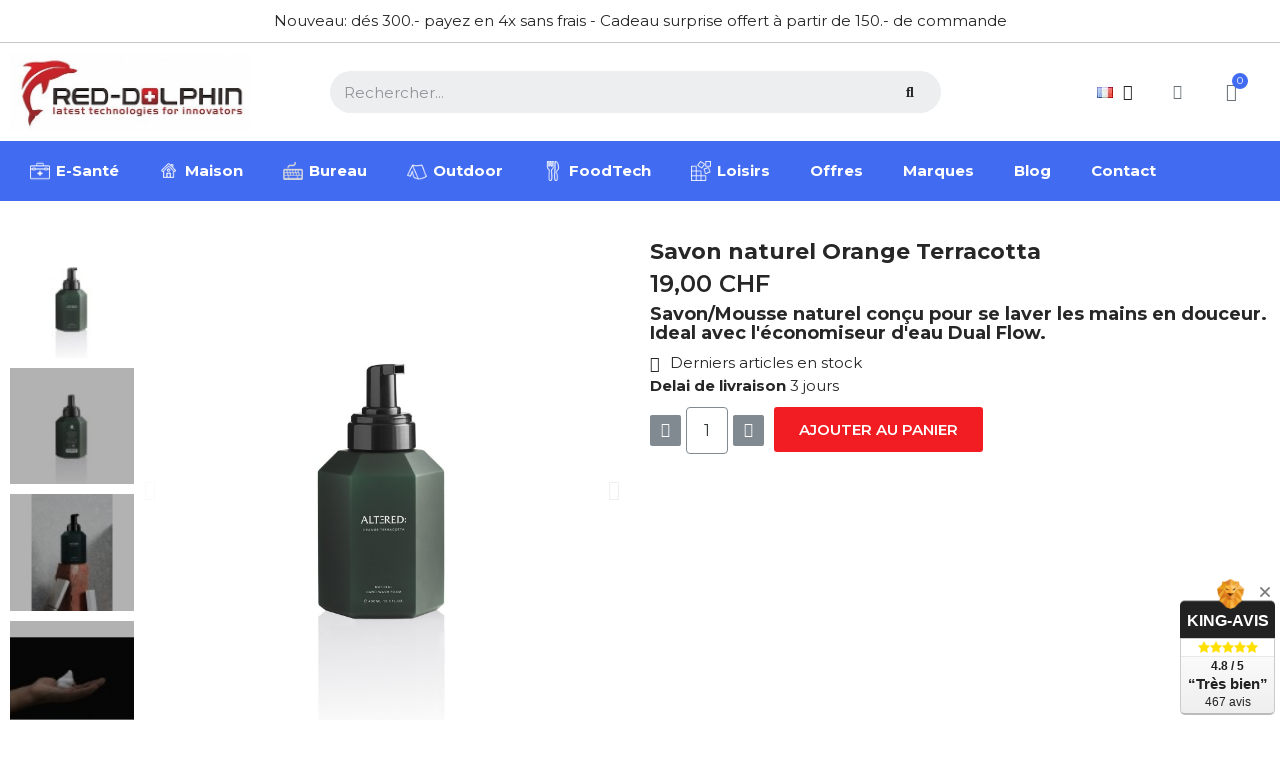

--- FILE ---
content_type: text/html; charset=utf-8
request_url: https://red-dolphin.ch/fr/maison/139-savon-naturel-orange-terracotta-7350004060047.html
body_size: 23756
content:
<!doctype html>
<html lang="fr">
<head>
	
		
  <meta charset="utf-8">


  <meta http-equiv="x-ua-compatible" content="ie=edge">



  <title>Savon naturel Orange Terracotta</title>
  
    
  
  <meta name="description" content="Savon/Mousse naturel conçu pour se laver les mains en douceur. Ideal avec l&#039;économiseur d&#039;eau Dual Flow.">
  <meta name="keywords" content="">
        <link rel="canonical" href="https://red-dolphin.ch/fr/maison/139-savon-naturel-orange-terracotta-7350004060047.html">
    
          <link rel="alternate" href="https://red-dolphin.ch/fr/maison/139-savon-naturel-orange-terracotta-7350004060047.html" hreflang="fr">
          <link rel="alternate" href="https://red-dolphin.ch/en/home-lifestyle/139-savon-naturel-orange-terracotta-7350004060047.html" hreflang="en-us">
          <link rel="alternate" href="https://red-dolphin.ch/de/home-lifestyle/139-savon-naturel-orange-terracotta-7350004060047.html" hreflang="de-de">
      
  
  
    <script type="application/ld+json">
  {
    "@context": "https://schema.org",
    "@type": "Organization",
    "name" : "Red-Dolphin - Distributeur Suisse des startups  Objets designs / connectés",
    "url" : "https://red-dolphin.ch/fr/"
         ,"logo": {
        "@type": "ImageObject",
        "url":"https://red-dolphin.ch/img/logo-1762451638.jpg"
      }
      }
</script>

<script type="application/ld+json">
  {
    "@context": "https://schema.org",
    "@type": "WebPage",
    "isPartOf": {
      "@type": "WebSite",
      "url":  "https://red-dolphin.ch/fr/",
      "name": "Red-Dolphin - Distributeur Suisse des startups  Objets designs / connectés"
    },
    "name": "Savon naturel Orange Terracotta",
    "url":  "https://red-dolphin.ch/fr/maison/139-savon-naturel-orange-terracotta-7350004060047.html"
  }
</script>


  <script type="application/ld+json">
    {
      "@context": "https://schema.org",
      "@type": "BreadcrumbList",
      "itemListElement": [
                  {
            "@type": "ListItem",
            "position": 1,
            "name": "Accueil",
            "item": "https://red-dolphin.ch/fr/"
          },                  {
            "@type": "ListItem",
            "position": 2,
            "name": "Maison",
            "item": "https://red-dolphin.ch/fr/35-maison"
          },                  {
            "@type": "ListItem",
            "position": 3,
            "name": "Savon naturel Orange Terracotta",
            "item": "https://red-dolphin.ch/fr/maison/139-savon-naturel-orange-terracotta-7350004060047.html"
          }              ]
    }
  </script>
  
  
  
  
  
    
  

  
    <meta property="og:title" content="Savon naturel Orange Terracotta" />
    <meta property="og:description" content="Savon/Mousse naturel conçu pour se laver les mains en douceur. Ideal avec l&#039;économiseur d&#039;eau Dual Flow." />
    <meta property="og:url" content="https://red-dolphin.ch/fr/maison/139-savon-naturel-orange-terracotta-7350004060047.html" />
    <meta property="og:site_name" content="Red-Dolphin - Distributeur Suisse des startups  Objets designs / connectés" />
        



  <meta name="viewport" content="width=device-width, initial-scale=1">



  <link rel="icon" type="image/vnd.microsoft.icon" href="https://red-dolphin.ch/img/favicon.ico?1750412066">
  <link rel="shortcut icon" type="image/x-icon" href="https://red-dolphin.ch/img/favicon.ico?1750412066">



  



  	

  <script type="text/javascript">
        var klAddedToCart = {"url":"\/klaviyo\/events\/add-to-cart"};
        var klCustomer = null;
        var klProduct = {"ProductName":"Savon naturel Orange Terracotta","ProductID":139,"SKU":"ALTERED_SOAP","Tags":["savon","mousse","antimicrobien","lotion lavante","mains","savon naturel"],"Price":"17.58","PriceInclTax":"19.00","SpecialPrice":"19.00","Categories":["Maison"],"Image":"https:\/\/red-dolphin.ch\/940-home_default\/savon-naturel-orange-terracotta.jpg","Link":"https:\/\/red-dolphin.ch\/fr\/maison\/139-savon-naturel-orange-terracotta-7350004060047.html","ShopID":1,"LangID":1,"eventValue":17.576318,"external_catalog_id":"1:1","integration_key":"prestashop"};
        var prestashop = {"cart":{"products":[],"totals":{"total":{"type":"total","label":"Total","amount":0,"value":"0,00\u00a0CHF"},"total_including_tax":{"type":"total","label":"Total TTC","amount":0,"value":"0,00\u00a0CHF"},"total_excluding_tax":{"type":"total","label":"Total HT :","amount":0,"value":"0,00\u00a0CHF"}},"subtotals":{"products":{"type":"products","label":"Sous-total","amount":0,"value":"0,00\u00a0CHF"},"discounts":null,"shipping":{"type":"shipping","label":"Livraison","amount":0,"value":""},"tax":null},"products_count":0,"summary_string":"0 articles","vouchers":{"allowed":1,"added":[]},"discounts":[],"minimalPurchase":0,"minimalPurchaseRequired":""},"currency":{"id":3,"name":"Franc suisse","iso_code":"CHF","iso_code_num":"756","sign":"CHF"},"customer":{"lastname":null,"firstname":null,"email":null,"birthday":null,"newsletter":null,"newsletter_date_add":null,"optin":null,"website":null,"company":null,"siret":null,"ape":null,"is_logged":false,"gender":{"type":null,"name":null},"addresses":[]},"country":{"id_zone":"9","id_currency":"3","call_prefix":"41","iso_code":"CH","active":"1","contains_states":"0","need_identification_number":"0","need_zip_code":"1","zip_code_format":"NNNN","display_tax_label":"1","name":"Suisse","id":19},"language":{"name":"Fran\u00e7ais (French)","iso_code":"fr","locale":"fr-FR","language_code":"fr","active":"1","is_rtl":"0","date_format_lite":"d\/m\/Y","date_format_full":"d\/m\/Y H:i:s","id":1},"page":{"title":"","canonical":"https:\/\/red-dolphin.ch\/fr\/maison\/139-savon-naturel-orange-terracotta-7350004060047.html","meta":{"title":"Savon naturel Orange Terracotta","description":"Savon\/Mousse naturel con\u00e7u pour se laver les mains en douceur. Ideal avec l'\u00e9conomiseur d'eau Dual Flow.","keywords":"","robots":"index"},"page_name":"product","body_classes":{"lang-fr":true,"lang-rtl":false,"country-CH":true,"currency-CHF":true,"layout-full-width":true,"page-product":true,"tax-display-enabled":true,"page-customer-account":false,"product-id-139":true,"product-Savon naturel Orange Terracotta":true,"product-id-category-35":true,"product-id-manufacturer-29":true,"product-id-supplier-0":true,"product-on-sale":true,"product-available-for-order":true},"admin_notifications":[],"password-policy":{"feedbacks":{"0":"Tr\u00e8s faible","1":"Faible","2":"Moyenne","3":"Fort","4":"Tr\u00e8s fort","Straight rows of keys are easy to guess":"Les suites de touches sur le clavier sont faciles \u00e0 deviner","Short keyboard patterns are easy to guess":"Les mod\u00e8les courts sur le clavier sont faciles \u00e0 deviner.","Use a longer keyboard pattern with more turns":"Utilisez une combinaison de touches plus longue et plus complexe.","Repeats like \"aaa\" are easy to guess":"Les r\u00e9p\u00e9titions (ex. : \"aaa\") sont faciles \u00e0 deviner.","Repeats like \"abcabcabc\" are only slightly harder to guess than \"abc\"":"Les r\u00e9p\u00e9titions (ex. : \"abcabcabc\") sont seulement un peu plus difficiles \u00e0 deviner que \"abc\".","Sequences like abc or 6543 are easy to guess":"Les s\u00e9quences (ex. : abc ou 6543) sont faciles \u00e0 deviner.","Recent years are easy to guess":"Les ann\u00e9es r\u00e9centes sont faciles \u00e0 deviner.","Dates are often easy to guess":"Les dates sont souvent faciles \u00e0 deviner.","This is a top-10 common password":"Ce mot de passe figure parmi les 10 mots de passe les plus courants.","This is a top-100 common password":"Ce mot de passe figure parmi les 100 mots de passe les plus courants.","This is a very common password":"Ceci est un mot de passe tr\u00e8s courant.","This is similar to a commonly used password":"Ce mot de passe est similaire \u00e0 un mot de passe couramment utilis\u00e9.","A word by itself is easy to guess":"Un mot seul est facile \u00e0 deviner.","Names and surnames by themselves are easy to guess":"Les noms et les surnoms seuls sont faciles \u00e0 deviner.","Common names and surnames are easy to guess":"Les noms et les pr\u00e9noms courants sont faciles \u00e0 deviner.","Use a few words, avoid common phrases":"Utilisez quelques mots, \u00e9vitez les phrases courantes.","No need for symbols, digits, or uppercase letters":"Pas besoin de symboles, de chiffres ou de majuscules.","Avoid repeated words and characters":"\u00c9viter de r\u00e9p\u00e9ter les mots et les caract\u00e8res.","Avoid sequences":"\u00c9viter les s\u00e9quences.","Avoid recent years":"\u00c9vitez les ann\u00e9es r\u00e9centes.","Avoid years that are associated with you":"\u00c9vitez les ann\u00e9es qui vous sont associ\u00e9es.","Avoid dates and years that are associated with you":"\u00c9vitez les dates et les ann\u00e9es qui vous sont associ\u00e9es.","Capitalization doesn't help very much":"Les majuscules ne sont pas tr\u00e8s utiles.","All-uppercase is almost as easy to guess as all-lowercase":"Un mot de passe tout en majuscules est presque aussi facile \u00e0 deviner qu'un mot de passe tout en minuscules.","Reversed words aren't much harder to guess":"Les mots invers\u00e9s ne sont pas beaucoup plus difficiles \u00e0 deviner.","Predictable substitutions like '@' instead of 'a' don't help very much":"Les substitutions pr\u00e9visibles comme '\"@\" au lieu de \"a\" n'aident pas beaucoup.","Add another word or two. Uncommon words are better.":"Ajoutez un autre mot ou deux. Pr\u00e9f\u00e9rez les mots peu courants."}}},"shop":{"name":"Red-Dolphin - Distributeur Suisse des startups  Objets designs \/ connect\u00e9s","logo":"https:\/\/red-dolphin.ch\/img\/logo-1762451638.jpg","stores_icon":"https:\/\/red-dolphin.ch\/img\/logo_stores.png","favicon":"https:\/\/red-dolphin.ch\/img\/favicon.ico"},"core_js_public_path":"\/themes\/","urls":{"base_url":"https:\/\/red-dolphin.ch\/","current_url":"https:\/\/red-dolphin.ch\/fr\/maison\/139-savon-naturel-orange-terracotta-7350004060047.html","shop_domain_url":"https:\/\/red-dolphin.ch","img_ps_url":"https:\/\/red-dolphin.ch\/img\/","img_cat_url":"https:\/\/red-dolphin.ch\/img\/c\/","img_lang_url":"https:\/\/red-dolphin.ch\/img\/l\/","img_prod_url":"https:\/\/red-dolphin.ch\/img\/p\/","img_manu_url":"https:\/\/red-dolphin.ch\/img\/m\/","img_sup_url":"https:\/\/red-dolphin.ch\/img\/su\/","img_ship_url":"https:\/\/red-dolphin.ch\/img\/s\/","img_store_url":"https:\/\/red-dolphin.ch\/img\/st\/","img_col_url":"https:\/\/red-dolphin.ch\/img\/co\/","img_url":"https:\/\/red-dolphin.ch\/themes\/classic\/assets\/img\/","css_url":"https:\/\/red-dolphin.ch\/themes\/classic\/assets\/css\/","js_url":"https:\/\/red-dolphin.ch\/themes\/classic\/assets\/js\/","pic_url":"https:\/\/red-dolphin.ch\/upload\/","theme_assets":"https:\/\/red-dolphin.ch\/themes\/classic\/assets\/","theme_dir":"https:\/\/red-dolphin.ch\/themes\/classicchild\/","child_theme_assets":"https:\/\/red-dolphin.ch\/themes\/classicchild\/assets\/","child_img_url":"https:\/\/red-dolphin.ch\/themes\/classicchild\/assets\/img\/","child_css_url":"https:\/\/red-dolphin.ch\/themes\/classicchild\/assets\/css\/","child_js_url":"https:\/\/red-dolphin.ch\/themes\/classicchild\/assets\/js\/","pages":{"address":"https:\/\/red-dolphin.ch\/fr\/adresse","addresses":"https:\/\/red-dolphin.ch\/fr\/adresses","authentication":"https:\/\/red-dolphin.ch\/fr\/connexion","manufacturer":"https:\/\/red-dolphin.ch\/fr\/brands","cart":"https:\/\/red-dolphin.ch\/fr\/panier","category":"https:\/\/red-dolphin.ch\/fr\/index.php?controller=category","cms":"https:\/\/red-dolphin.ch\/fr\/index.php?controller=cms","contact":"https:\/\/red-dolphin.ch\/fr\/nous-contacter","discount":"https:\/\/red-dolphin.ch\/fr\/reduction","guest_tracking":"https:\/\/red-dolphin.ch\/fr\/suivi-commande-invite","history":"https:\/\/red-dolphin.ch\/fr\/historique-commandes","identity":"https:\/\/red-dolphin.ch\/fr\/identite","index":"https:\/\/red-dolphin.ch\/fr\/","my_account":"https:\/\/red-dolphin.ch\/fr\/mon-compte","order_confirmation":"https:\/\/red-dolphin.ch\/fr\/confirmation-commande","order_detail":"https:\/\/red-dolphin.ch\/fr\/index.php?controller=order-detail","order_follow":"https:\/\/red-dolphin.ch\/fr\/suivi-commande","order":"https:\/\/red-dolphin.ch\/fr\/commande","order_return":"https:\/\/red-dolphin.ch\/fr\/index.php?controller=order-return","order_slip":"https:\/\/red-dolphin.ch\/fr\/avoirs","pagenotfound":"https:\/\/red-dolphin.ch\/fr\/page-introuvable","password":"https:\/\/red-dolphin.ch\/fr\/recuperation-mot-de-passe","pdf_invoice":"https:\/\/red-dolphin.ch\/fr\/index.php?controller=pdf-invoice","pdf_order_return":"https:\/\/red-dolphin.ch\/fr\/index.php?controller=pdf-order-return","pdf_order_slip":"https:\/\/red-dolphin.ch\/fr\/index.php?controller=pdf-order-slip","prices_drop":"https:\/\/red-dolphin.ch\/fr\/promotions","product":"https:\/\/red-dolphin.ch\/fr\/index.php?controller=product","registration":"https:\/\/red-dolphin.ch\/fr\/index.php?controller=registration","search":"https:\/\/red-dolphin.ch\/fr\/recherche","sitemap":"https:\/\/red-dolphin.ch\/fr\/plan du site","stores":"https:\/\/red-dolphin.ch\/fr\/magasins","supplier":"https:\/\/red-dolphin.ch\/fr\/fournisseur","new_products":"https:\/\/red-dolphin.ch\/fr\/nouveaux-produits","brands":"https:\/\/red-dolphin.ch\/fr\/brands","register":"https:\/\/red-dolphin.ch\/fr\/index.php?controller=registration","order_login":"https:\/\/red-dolphin.ch\/fr\/commande?login=1"},"alternative_langs":{"fr":"https:\/\/red-dolphin.ch\/fr\/maison\/139-savon-naturel-orange-terracotta-7350004060047.html","en-us":"https:\/\/red-dolphin.ch\/en\/home-lifestyle\/139-savon-naturel-orange-terracotta-7350004060047.html","de-de":"https:\/\/red-dolphin.ch\/de\/home-lifestyle\/139-savon-naturel-orange-terracotta-7350004060047.html"},"actions":{"logout":"https:\/\/red-dolphin.ch\/fr\/?mylogout="},"no_picture_image":{"bySize":{"small_default":{"url":"https:\/\/red-dolphin.ch\/img\/p\/fr-default-small_default.jpg","width":98,"height":98},"cart_default":{"url":"https:\/\/red-dolphin.ch\/img\/p\/fr-default-cart_default.jpg","width":125,"height":125},"home_default":{"url":"https:\/\/red-dolphin.ch\/img\/p\/fr-default-home_default.jpg","width":250,"height":250},"medium_default":{"url":"https:\/\/red-dolphin.ch\/img\/p\/fr-default-medium_default.jpg","width":452,"height":452},"large_default":{"url":"https:\/\/red-dolphin.ch\/img\/p\/fr-default-large_default.jpg","width":800,"height":800}},"small":{"url":"https:\/\/red-dolphin.ch\/img\/p\/fr-default-small_default.jpg","width":98,"height":98},"medium":{"url":"https:\/\/red-dolphin.ch\/img\/p\/fr-default-home_default.jpg","width":250,"height":250},"large":{"url":"https:\/\/red-dolphin.ch\/img\/p\/fr-default-large_default.jpg","width":800,"height":800},"legend":""}},"configuration":{"display_taxes_label":true,"display_prices_tax_incl":true,"is_catalog":false,"show_prices":true,"opt_in":{"partner":false},"quantity_discount":{"type":"discount","label":"Remise sur prix unitaire"},"voucher_enabled":1,"return_enabled":0},"field_required":[],"breadcrumb":{"links":[{"title":"Accueil","url":"https:\/\/red-dolphin.ch\/fr\/"},{"title":"Maison","url":"https:\/\/red-dolphin.ch\/fr\/35-maison"},{"title":"Savon naturel Orange Terracotta","url":"https:\/\/red-dolphin.ch\/fr\/maison\/139-savon-naturel-orange-terracotta-7350004060047.html"}],"count":3},"link":{"protocol_link":"https:\/\/","protocol_content":"https:\/\/"},"time":1765665510,"static_token":"89008ee1de8baff39eea67b44eb0e7aa","token":"36574f95d93109c7ab1c806b5e22e4f3","debug":false};
        var ps_checkoutApplePayUrl = "https:\/\/red-dolphin.ch\/fr\/module\/ps_checkout\/applepay?token=89008ee1de8baff39eea67b44eb0e7aa";
        var ps_checkoutAutoRenderDisabled = false;
        var ps_checkoutCancelUrl = "https:\/\/red-dolphin.ch\/fr\/module\/ps_checkout\/cancel?token=89008ee1de8baff39eea67b44eb0e7aa";
        var ps_checkoutCardBrands = ["MASTERCARD","VISA","AMEX","JCB","CB_NATIONALE","DISCOVER"];
        var ps_checkoutCardFundingSourceImg = "\/modules\/ps_checkout\/views\/img\/payment-cards.png";
        var ps_checkoutCardLogos = {"AMEX":"\/modules\/ps_checkout\/views\/img\/amex.svg","CB_NATIONALE":"\/modules\/ps_checkout\/views\/img\/cb.svg","DINERS":"\/modules\/ps_checkout\/views\/img\/diners.svg","DISCOVER":"\/modules\/ps_checkout\/views\/img\/discover.svg","JCB":"\/modules\/ps_checkout\/views\/img\/jcb.svg","MAESTRO":"\/modules\/ps_checkout\/views\/img\/maestro.svg","MASTERCARD":"\/modules\/ps_checkout\/views\/img\/mastercard.svg","UNIONPAY":"\/modules\/ps_checkout\/views\/img\/unionpay.svg","VISA":"\/modules\/ps_checkout\/views\/img\/visa.svg"};
        var ps_checkoutCartProductCount = 0;
        var ps_checkoutCheckUrl = "https:\/\/red-dolphin.ch\/fr\/module\/ps_checkout\/check?token=89008ee1de8baff39eea67b44eb0e7aa";
        var ps_checkoutCheckoutTranslations = {"checkout.go.back.label":"Tunnel de commande","checkout.go.back.link.title":"Retourner au tunnel de commande","checkout.card.payment":"Paiement par carte","checkout.page.heading":"R\u00e9sum\u00e9 de commande","checkout.cart.empty":"Votre panier d'achat est vide.","checkout.page.subheading.card":"Carte","checkout.page.subheading.paypal":"PayPal","checkout.payment.by.card":"Vous avez choisi de payer par carte.","checkout.payment.by.paypal":"Vous avez choisi de payer par PayPal.","checkout.order.summary":"Voici un r\u00e9sum\u00e9 de votre commande :","checkout.order.amount.total":"Le montant total de votre panier est de","checkout.order.included.tax":"(TTC)","checkout.order.confirm.label":"Veuillez finaliser votre commande en cliquant sur \"Je valide ma commande\"","checkout.payment.token.delete.modal.header":"Voulez-vous supprimer cette m\u00e9thode de paiement ?","checkout.payment.token.delete.modal.content":"Cette m\u00e9thode de paiement sera supprim\u00e9e de votre compte :","checkout.payment.token.delete.modal.confirm-button":"Supprimer cette m\u00e9thode de paiement","checkout.payment.loader.processing-request":"Veuillez patienter, nous traitons votre demande...","checkout.payment.others.link.label":"Autres moyens de paiement","checkout.payment.others.confirm.button.label":"Je valide ma commande","checkout.form.error.label":"Une erreur s'est produite lors du paiement. Veuillez r\u00e9essayer ou contacter le support.","loader-component.label.header":"Merci pour votre achat !","loader-component.label.body":"Veuillez patienter, nous traitons votre paiement","loader-component.label.body.longer":"Veuillez patienter, cela prend un peu plus de temps...","payment-method-logos.title":"Paiement 100% s\u00e9curis\u00e9","express-button.cart.separator":"ou","express-button.checkout.express-checkout":"Achat rapide","ok":"Ok","cancel":"Annuler","paypal.hosted-fields.label.card-name":"Nom du titulaire de la carte","paypal.hosted-fields.placeholder.card-name":"Nom du titulaire de la carte","paypal.hosted-fields.label.card-number":"Num\u00e9ro de carte","paypal.hosted-fields.placeholder.card-number":"Num\u00e9ro de carte","paypal.hosted-fields.label.expiration-date":"Date d'expiration","paypal.hosted-fields.placeholder.expiration-date":"MM\/YY","paypal.hosted-fields.label.cvv":"Code de s\u00e9curit\u00e9","paypal.hosted-fields.placeholder.cvv":"XXX","error.paypal-sdk":"L'instance du PayPal JavaScript SDK est manquante","error.google-pay-sdk":"L'instance du Google Pay Javascript SDK est manquante","error.apple-pay-sdk":"L'instance du Apple Pay Javascript SDK est manquante","error.google-pay.transaction-info":"Une erreur est survenue lors de la r\u00e9cup\u00e9ration des informations sur la transaction Google Pay","error.apple-pay.payment-request":"Une erreur est survenue lors de la r\u00e9cup\u00e9ration des informations sur la transaction Apple Pay","error.paypal-sdk.contingency.cancel":"Authentification du titulaire de carte annul\u00e9e, veuillez choisir un autre moyen de paiement ou essayez de nouveau.","error.paypal-sdk.contingency.error":"Une erreur est survenue lors de l'authentification du titulaire de la carte, veuillez choisir un autre moyen de paiement ou essayez de nouveau.","error.paypal-sdk.contingency.failure":"Echec de l'authentification du titulaire de la carte, veuillez choisir un autre moyen de paiement ou essayez de nouveau.","error.paypal-sdk.contingency.unknown":"L'identit\u00e9 du titulaire de la carte n'a pas pu \u00eatre v\u00e9rifi\u00e9e, veuillez choisir un autre moyen de paiement ou essayez de nouveau.","APPLE_PAY_MERCHANT_SESSION_VALIDATION_ERROR":"Nous ne pouvons pas traiter votre paiement Apple Pay pour le moment. Cela peut \u00eatre d\u00fb \u00e0 un probl\u00e8me de v\u00e9rification de la configuration du paiement pour ce site. Veuillez r\u00e9essayer plus tard ou choisir un autre moyen de paiement.","APPROVE_APPLE_PAY_VALIDATION_ERROR":"Un probl\u00e8me est survenu lors du traitement de votre paiement Apple Pay. Veuillez v\u00e9rifier les d\u00e9tails de votre commande et r\u00e9essayer, ou utilisez un autre mode de paiement."};
        var ps_checkoutCheckoutUrl = "https:\/\/red-dolphin.ch\/fr\/commande";
        var ps_checkoutConfirmUrl = "https:\/\/red-dolphin.ch\/fr\/confirmation-commande";
        var ps_checkoutCreateUrl = "https:\/\/red-dolphin.ch\/fr\/module\/ps_checkout\/create?token=89008ee1de8baff39eea67b44eb0e7aa";
        var ps_checkoutCustomMarks = [];
        var ps_checkoutExpressCheckoutCartEnabled = false;
        var ps_checkoutExpressCheckoutOrderEnabled = false;
        var ps_checkoutExpressCheckoutProductEnabled = false;
        var ps_checkoutExpressCheckoutSelected = false;
        var ps_checkoutExpressCheckoutUrl = "https:\/\/red-dolphin.ch\/fr\/module\/ps_checkout\/ExpressCheckout?token=89008ee1de8baff39eea67b44eb0e7aa";
        var ps_checkoutFundingSource = "paypal";
        var ps_checkoutFundingSourcesSorted = ["paypal","giropay","blik"];
        var ps_checkoutGooglePayUrl = "https:\/\/red-dolphin.ch\/fr\/module\/ps_checkout\/googlepay?token=89008ee1de8baff39eea67b44eb0e7aa";
        var ps_checkoutHostedFieldsContingencies = "SCA_WHEN_REQUIRED";
        var ps_checkoutHostedFieldsEnabled = false;
        var ps_checkoutIconsPath = "\/modules\/ps_checkout\/views\/img\/icons\/";
        var ps_checkoutLoaderImage = "\/modules\/ps_checkout\/views\/img\/loader.svg";
        var ps_checkoutPartnerAttributionId = "PrestaShop_Cart_PSXO_PSDownload";
        var ps_checkoutPayLaterCartPageButtonEnabled = false;
        var ps_checkoutPayLaterCategoryPageBannerEnabled = false;
        var ps_checkoutPayLaterHomePageBannerEnabled = false;
        var ps_checkoutPayLaterOrderPageBannerEnabled = false;
        var ps_checkoutPayLaterOrderPageButtonEnabled = false;
        var ps_checkoutPayLaterOrderPageMessageEnabled = false;
        var ps_checkoutPayLaterProductPageBannerEnabled = false;
        var ps_checkoutPayLaterProductPageButtonEnabled = false;
        var ps_checkoutPayLaterProductPageMessageEnabled = false;
        var ps_checkoutPayPalButtonConfiguration = {"shape":"pill","label":"pay","color":"gold"};
        var ps_checkoutPayPalEnvironment = "LIVE";
        var ps_checkoutPayPalOrderId = "";
        var ps_checkoutPayPalSdkConfig = {"clientId":"AXjYFXWyb4xJCErTUDiFkzL0Ulnn-bMm4fal4G-1nQXQ1ZQxp06fOuE7naKUXGkq2TZpYSiI9xXbs4eo","merchantId":"MJ2C7MMA9HXG8","currency":"CHF","intent":"capture","commit":"false","vault":"false","integrationDate":"2024-04-01","dataPartnerAttributionId":"PrestaShop_Cart_PSXO_PSDownload","dataCspNonce":"","dataEnable3ds":"true","disableFunding":"paylater,card,bancontact,eps,ideal,mybank,p24","components":"marks,funding-eligibility"};
        var ps_checkoutPayWithTranslations = {"paypal":"Payer avec un compte PayPal","giropay":"Payer avec ","blik":"Payer avec BLIK"};
        var ps_checkoutPaymentMethodLogosTitleImg = "\/modules\/ps_checkout\/views\/img\/icons\/lock_checkout.svg";
        var ps_checkoutPaymentUrl = "https:\/\/red-dolphin.ch\/fr\/module\/ps_checkout\/payment?token=89008ee1de8baff39eea67b44eb0e7aa";
        var ps_checkoutRenderPaymentMethodLogos = true;
        var ps_checkoutValidateUrl = "https:\/\/red-dolphin.ch\/fr\/module\/ps_checkout\/validate?token=89008ee1de8baff39eea67b44eb0e7aa";
        var ps_checkoutVaultUrl = "https:\/\/red-dolphin.ch\/fr\/module\/ps_checkout\/vault?token=89008ee1de8baff39eea67b44eb0e7aa";
        var ps_checkoutVersion = "8.5.0.6";
        var psemailsubscription_subscription = "https:\/\/red-dolphin.ch\/fr\/module\/ps_emailsubscription\/subscription";
      </script>
		<link rel="stylesheet" href="https://red-dolphin.ch/themes/classic/assets/css/theme.css" media="all">
		<link rel="stylesheet" href="https://red-dolphin.ch/modules/heylightplus/views/css/styles.css" media="all">
		<link rel="stylesheet" href="https://red-dolphin.ch/modules/heylight/views/css/styles.css" media="all">
		<link rel="stylesheet" href="/modules/ps_checkout/views/css/payments.css?version=8.5.0.6" media="all">
		<link rel="stylesheet" href="https://red-dolphin.ch/modules/kingavis/views/css/styles_8.X.css" media="all">
		<link rel="stylesheet" href="https://red-dolphin.ch/modules/creativeelements/views/css/ce/1-frontend.min.css" media="all">
		<link rel="stylesheet" href="https://red-dolphin.ch/modules/creativeelements/views/css/ce/kit-1.css?v=1753202780" media="all">
		<link rel="stylesheet" href="https://red-dolphin.ch/modules/creativeelements/views/css/ce/8170101.css?v=1752514740" media="all">
		<link rel="stylesheet" href="https://red-dolphin.ch/modules/creativeelements/views/css/ce/3170101.css?v=1753096815" media="all">
		<link rel="stylesheet" href="https://red-dolphin.ch/modules/creativeelements/views/css/ce/1170101.css?v=1760435380" media="all">
		<link rel="stylesheet" href="https://red-dolphin.ch/modules/creativeelements/views/css/ce/5170101.css?v=1752508464" media="all">
		<link rel="stylesheet" href="https://fonts.googleapis.com/css?family=Montserrat:100,100italic,200,200italic,300,300italic,400,400italic,500,500italic,600,600italic,700,700italic,800,800italic,900,900italic&amp;display=swap" media="all">
		<link rel="stylesheet" href="https://red-dolphin.ch/modules/creativeelements/views/lib/ceicons/ceicons.min.css?v=2.13.0" media="all">
		<link rel="stylesheet" href="https://red-dolphin.ch/modules/creativeelements/views/lib/font-awesome/css/solid.min.css?v=6.2.0" media="all">
		<link rel="stylesheet" href="https://red-dolphin.ch/modules/creativeelements/views/lib/font-awesome/css/regular.min.css?v=6.2.0" media="all">
		<link rel="stylesheet" href="https://red-dolphin.ch/modules/creativeelements/views/lib/font-awesome/css/brands.min.css?v=6.4.2" media="all">
		<link rel="stylesheet" href="https://red-dolphin.ch/modules/creativeelements/views/lib/animations/animations.min.css?v=2.13.0" media="all">
		<link rel="stylesheet" href="https://red-dolphin.ch/modules/creativeelements/views/lib/swiper/css/swiper.min.css?v=11.2.6" media="all">
		<link rel="stylesheet" href="https://red-dolphin.ch/modules/creativeelements/views/lib/ceicons/ceicons.min.css?v=2.13.0" media="all">
		<link rel="stylesheet" href="https://red-dolphin.ch/modules/prestablog/views/css/grid-and-slides-module.css" media="all">
		<link rel="stylesheet" href="https://red-dolphin.ch/modules/prestablog/views/css/blog1.css" media="all">
		<link rel="stylesheet" href="https://red-dolphin.ch/modules/ets_megamenu/views/css/layout1.css" media="all">
		<link rel="stylesheet" href="https://red-dolphin.ch/modules/ets_megamenu/views/css/mobile_floating.css" media="all">
		<link rel="stylesheet" href="https://red-dolphin.ch/modules/ets_megamenu/views/css/megamenu.css" media="all">
		<link rel="stylesheet" href="https://red-dolphin.ch/modules/ets_megamenu/views/css/fix17.css" media="all">
		<link rel="stylesheet" href="https://red-dolphin.ch/themes/classicchild/assets/css/custom_stylesheet.css" media="all">
	
	


	<script>
			var ceFrontendConfig = {"environmentMode":{"edit":false,"wpPreview":false},"is_rtl":false,"breakpoints":{"xs":0,"sm":480,"md":768,"lg":992,"xl":1440,"xxl":1600},"version":"2.13.0","urls":{"assets":"\/modules\/creativeelements\/views\/"},"productQuickView":0,"settings":{"page":[],"general":{"elementor_global_image_lightbox":"0","elementor_lightbox_enable_counter":"yes","elementor_lightbox_enable_fullscreen":"yes","elementor_lightbox_enable_zoom":"yes","elementor_lightbox_title_src":"title","elementor_lightbox_description_src":"caption"},"editorPreferences":[]},"post":{"id":"139030101","title":"Savon%20naturel%20Orange%20Terracotta","excerpt":""}};
		</script>
        <link rel="preload" href="/modules/creativeelements/views/lib/ceicons/fonts/ceicons.woff2?8goggd" as="font" type="font/woff2" crossorigin>
        


  <script async src="https://www.googletagmanager.com/gtag/js?id=G-RPGY5MXJ1T"></script>
<script>
  window.dataLayer = window.dataLayer || [];
  function gtag(){dataLayer.push(arguments);}
  gtag('js', new Date());
  gtag(
    'config',
    'G-RPGY5MXJ1T',
    {
      'debug_mode':false
                      }
  );
</script>

<style>.mm_menu_content_title{
    font-family: inherit!important;
}
.ets_mm_megamenu .mm_menus_li .h4,
.ets_mm_megamenu .mm_menus_li .h5,
.ets_mm_megamenu .mm_menus_li .h6,
.ets_mm_megamenu .mm_menus_li .h1,
.ets_mm_megamenu .mm_menus_li .h2,
.ets_mm_megamenu .mm_menus_li .h3,
.ets_mm_megamenu .mm_menus_li .h4 *:not(i),
.ets_mm_megamenu .mm_menus_li .h5 *:not(i),
.ets_mm_megamenu .mm_menus_li .h6 *:not(i),
.ets_mm_megamenu .mm_menus_li .h1 *:not(i),
.ets_mm_megamenu .mm_menus_li .h2 *:not(i),
.ets_mm_megamenu .mm_menus_li .h3 *:not(i),
.ets_mm_megamenu .mm_menus_li > a{
    font-family: inherit;
}
.ets_mm_megamenu *:not(.fa):not(i){
    font-family: inherit;
}

.ets_mm_block *{
    font-size: 14px;
}    

@media (min-width: 768px){
/*layout 1*/
    .ets_mm_megamenu.layout_layout1{
        background: #416BF1;
    }
    .layout_layout1 .ets_mm_megamenu_content{
      background: linear-gradient(#FFFFFF, #F2F2F2) repeat scroll 0 0 rgba(0, 0, 0, 0);
      background: -webkit-linear-gradient(#FFFFFF, #F2F2F2) repeat scroll 0 0 rgba(0, 0, 0, 0);
      background: -o-linear-gradient(#FFFFFF, #F2F2F2) repeat scroll 0 0 rgba(0, 0, 0, 0);
    }
    .ets_mm_megamenu.layout_layout1:not(.ybc_vertical_menu) .mm_menus_ul{
         background: #416BF1;
    }

    #header .layout_layout1:not(.ybc_vertical_menu) .mm_menus_li > a,
    .layout_layout1 .ybc-menu-vertical-button,
    .layout_layout1 .mm_extra_item *{
        color: #ffffff
    }
    .layout_layout1 .ybc-menu-vertical-button .ybc-menu-button-toggle_icon_default .icon-bar{
        background-color: #ffffff
    }
    .layout_layout1:not(.click_open_submenu) .mm_menus_li:hover > a,
    .layout_layout1.click_open_submenu .mm_menus_li.open_li > a,
    .layout_layout1 .mm_menus_li.active > a,
    #header .layout_layout1:not(.click_open_submenu) .mm_menus_li:hover > a,
    #header .layout_layout1.click_open_submenu .mm_menus_li.open_li > a,
    #header .layout_layout1 .mm_menus_li.menu_hover > a,
    .layout_layout1:hover .ybc-menu-vertical-button,
    .layout_layout1 .mm_extra_item button[type="submit"]:hover i,
    #header .layout_layout1 .mm_menus_li.active > a{
        color: #ffffff;
    }
    
    .layout_layout1:not(.ybc_vertical_menu):not(.click_open_submenu) .mm_menus_li > a:before,
    .layout_layout1:not(.ybc_vertical_menu).click_open_submenu .mm_menus_li.open_li > a:before,
    .layout_layout1.ybc_vertical_menu:hover .ybc-menu-vertical-button:before,
    .layout_layout1:hover .ybc-menu-vertical-button .ybc-menu-button-toggle_icon_default .icon-bar,
    .ybc-menu-vertical-button.layout_layout1:hover{background-color: #ffffff;}
    
    .layout_layout1:not(.ybc_vertical_menu):not(.click_open_submenu) .mm_menus_li:hover > a,
    .layout_layout1:not(.ybc_vertical_menu).click_open_submenu .mm_menus_li.open_li > a,
    .layout_layout1:not(.ybc_vertical_menu) .mm_menus_li.menu_hover > a,
    .ets_mm_megamenu.layout_layout1.ybc_vertical_menu:hover,
    #header .layout_layout1:not(.ybc_vertical_menu):not(.click_open_submenu) .mm_menus_li:hover > a,
    #header .layout_layout1:not(.ybc_vertical_menu).click_open_submenu .mm_menus_li.open_li > a,
    #header .layout_layout1:not(.ybc_vertical_menu) .mm_menus_li.menu_hover > a,
    .ets_mm_megamenu.layout_layout1.ybc_vertical_menu:hover{
        background: #ff0000;
    }
    
    .layout_layout1.ets_mm_megamenu .mm_columns_ul,
    .layout_layout1.ybc_vertical_menu .mm_menus_ul{
        background-color: #ffffff;
    }
    #header .layout_layout1 .ets_mm_block_content a,
    #header .layout_layout1 .ets_mm_block_content p,
    .layout_layout1.ybc_vertical_menu .mm_menus_li > a,
    #header .layout_layout1.ybc_vertical_menu .mm_menus_li > a{
        color: #414141;
    }
    
    .layout_layout1 .mm_columns_ul .h1,
    .layout_layout1 .mm_columns_ul .h2,
    .layout_layout1 .mm_columns_ul .h3,
    .layout_layout1 .mm_columns_ul .h4,
    .layout_layout1 .mm_columns_ul .h5,
    .layout_layout1 .mm_columns_ul .h6,
    .layout_layout1 .mm_columns_ul .ets_mm_block > .h1 a,
    .layout_layout1 .mm_columns_ul .ets_mm_block > .h2 a,
    .layout_layout1 .mm_columns_ul .ets_mm_block > .h3 a,
    .layout_layout1 .mm_columns_ul .ets_mm_block > .h4 a,
    .layout_layout1 .mm_columns_ul .ets_mm_block > .h5 a,
    .layout_layout1 .mm_columns_ul .ets_mm_block > .h6 a,
    #header .layout_layout1 .mm_columns_ul .ets_mm_block > .h1 a,
    #header .layout_layout1 .mm_columns_ul .ets_mm_block > .h2 a,
    #header .layout_layout1 .mm_columns_ul .ets_mm_block > .h3 a,
    #header .layout_layout1 .mm_columns_ul .ets_mm_block > .h4 a,
    #header .layout_layout1 .mm_columns_ul .ets_mm_block > .h5 a,
    #header .layout_layout1 .mm_columns_ul .ets_mm_block > .h6 a,
    .layout_layout1 .mm_columns_ul .h1,
    .layout_layout1 .mm_columns_ul .h2,
    .layout_layout1 .mm_columns_ul .h3,
    .layout_layout1 .mm_columns_ul .h4,
    .layout_layout1 .mm_columns_ul .h5,
    .layout_layout1 .mm_columns_ul .h6{
        color: #414141;
    }
    
    
    .layout_layout1 li:hover > a,
    .layout_layout1 li > a:hover,
    .layout_layout1 .mm_tabs_li.open .mm_tab_toggle_title,
    .layout_layout1 .mm_tabs_li.open .mm_tab_toggle_title a,
    .layout_layout1 .mm_tabs_li:hover .mm_tab_toggle_title,
    .layout_layout1 .mm_tabs_li:hover .mm_tab_toggle_title a,
    #header .layout_layout1 .mm_tabs_li.open .mm_tab_toggle_title,
    #header .layout_layout1 .mm_tabs_li.open .mm_tab_toggle_title a,
    #header .layout_layout1 .mm_tabs_li:hover .mm_tab_toggle_title,
    #header .layout_layout1 .mm_tabs_li:hover .mm_tab_toggle_title a,
    .layout_layout1.ybc_vertical_menu .mm_menus_li > a,
    #header .layout_layout1 li:hover > a,
    .layout_layout1.ybc_vertical_menu:not(.click_open_submenu) .mm_menus_li:hover > a,
    .layout_layout1.ybc_vertical_menu.click_open_submenu .mm_menus_li.open_li > a,
    #header .layout_layout1.ybc_vertical_menu:not(.click_open_submenu) .mm_menus_li:hover > a,
    #header .layout_layout1.ybc_vertical_menu.click_open_submenu .mm_menus_li.open_li > a,
    #header .layout_layout1 .mm_columns_ul .mm_block_type_product .product-title > a:hover,
    #header .layout_layout1 li > a:hover{color: #ff0000;}
    
    
/*end layout 1*/
    
    
    /*layout 2*/
    .ets_mm_megamenu.layout_layout2{
        background-color: #3cabdb;
    }
    
    #header .layout_layout2:not(.ybc_vertical_menu) .mm_menus_li > a,
    .layout_layout2 .ybc-menu-vertical-button,
    .layout_layout2 .mm_extra_item *{
        color: #ffffff
    }
    .layout_layout2 .ybc-menu-vertical-button .ybc-menu-button-toggle_icon_default .icon-bar{
        background-color: #ffffff
    }
    .layout_layout2:not(.ybc_vertical_menu):not(.click_open_submenu) .mm_menus_li:hover > a,
    .layout_layout2:not(.ybc_vertical_menu).click_open_submenu .mm_menus_li.open_li > a,
    .layout_layout2:not(.ybc_vertical_menu) .mm_menus_li.active > a,
    #header .layout_layout2:not(.ybc_vertical_menu):not(.click_open_submenu) .mm_menus_li:hover > a,
    #header .layout_layout2:not(.ybc_vertical_menu).click_open_submenu .mm_menus_li.open_li > a,
    .layout_layout2:hover .ybc-menu-vertical-button,
    .layout_layout2 .mm_extra_item button[type="submit"]:hover i,
    #header .layout_layout2:not(.ybc_vertical_menu) .mm_menus_li.active > a{color: #ffffff;}
    
    .layout_layout2:hover .ybc-menu-vertical-button .ybc-menu-button-toggle_icon_default .icon-bar{
        background-color: #ffffff;
    }
    .layout_layout2:not(.ybc_vertical_menu):not(.click_open_submenu) .mm_menus_li:hover > a,
    .layout_layout2:not(.ybc_vertical_menu).click_open_submenu .mm_menus_li.open_li > a,
    #header .layout_layout2:not(.ybc_vertical_menu):not(.click_open_submenu) .mm_menus_li:hover > a,
    #header .layout_layout2:not(.ybc_vertical_menu).click_open_submenu .mm_menus_li.open_li > a,
    .ets_mm_megamenu.layout_layout2.ybc_vertical_menu:hover{
        background-color: #50b4df;
    }
    
    .layout_layout2.ets_mm_megamenu .mm_columns_ul,
    .layout_layout2.ybc_vertical_menu .mm_menus_ul{
        background-color: #ffffff;
    }
    #header .layout_layout2 .ets_mm_block_content a,
    .layout_layout2.ybc_vertical_menu .mm_menus_li > a,
    #header .layout_layout2.ybc_vertical_menu .mm_menus_li > a,
    #header .layout_layout2 .ets_mm_block_content p{
        color: #666666;
    }
    
    .layout_layout2 .mm_columns_ul .h1,
    .layout_layout2 .mm_columns_ul .h2,
    .layout_layout2 .mm_columns_ul .h3,
    .layout_layout2 .mm_columns_ul .h4,
    .layout_layout2 .mm_columns_ul .h5,
    .layout_layout2 .mm_columns_ul .h6,
    .layout_layout2 .mm_columns_ul .ets_mm_block > .h1 a,
    .layout_layout2 .mm_columns_ul .ets_mm_block > .h2 a,
    .layout_layout2 .mm_columns_ul .ets_mm_block > .h3 a,
    .layout_layout2 .mm_columns_ul .ets_mm_block > .h4 a,
    .layout_layout2 .mm_columns_ul .ets_mm_block > .h5 a,
    .layout_layout2 .mm_columns_ul .ets_mm_block > .h6 a,
    #header .layout_layout2 .mm_columns_ul .ets_mm_block > .h1 a,
    #header .layout_layout2 .mm_columns_ul .ets_mm_block > .h2 a,
    #header .layout_layout2 .mm_columns_ul .ets_mm_block > .h3 a,
    #header .layout_layout2 .mm_columns_ul .ets_mm_block > .h4 a,
    #header .layout_layout2 .mm_columns_ul .ets_mm_block > .h5 a,
    #header .layout_layout2 .mm_columns_ul .ets_mm_block > .h6 a,
    .layout_layout2 .mm_columns_ul .h1,
    .layout_layout2 .mm_columns_ul .h2,
    .layout_layout2 .mm_columns_ul .h3,
    .layout_layout2 .mm_columns_ul .h4,
    .layout_layout2 .mm_columns_ul .h5,
    .layout_layout2 .mm_columns_ul .h6{
        color: #414141;
    }
    
    
    .layout_layout2 li:hover > a,
    .layout_layout2 li > a:hover,
    .layout_layout2 .mm_tabs_li.open .mm_tab_toggle_title,
    .layout_layout2 .mm_tabs_li.open .mm_tab_toggle_title a,
    .layout_layout2 .mm_tabs_li:hover .mm_tab_toggle_title,
    .layout_layout2 .mm_tabs_li:hover .mm_tab_toggle_title a,
    #header .layout_layout2 .mm_tabs_li.open .mm_tab_toggle_title,
    #header .layout_layout2 .mm_tabs_li.open .mm_tab_toggle_title a,
    #header .layout_layout2 .mm_tabs_li:hover .mm_tab_toggle_title,
    #header .layout_layout2 .mm_tabs_li:hover .mm_tab_toggle_title a,
    #header .layout_layout2 li:hover > a,
    .layout_layout2.ybc_vertical_menu .mm_menus_li > a,
    .layout_layout2.ybc_vertical_menu:not(.click_open_submenu) .mm_menus_li:hover > a,
    .layout_layout2.ybc_vertical_menu.click_open_submenu .mm_menus_li.open_li > a,
    #header .layout_layout2.ybc_vertical_menu:not(.click_open_submenu) .mm_menus_li:hover > a,
    #header .layout_layout2.ybc_vertical_menu.click_open_submenu.open_li .mm_menus_li > a,
    #header .layout_layout2 .mm_columns_ul .mm_block_type_product .product-title > a:hover,
    #header .layout_layout2 li > a:hover{color: #fc4444;}
    
    
    
    /*layout 3*/
    .ets_mm_megamenu.layout_layout3,
    .layout_layout3 .mm_tab_li_content{
        background-color: #333333;
        
    }
    #header .layout_layout3:not(.ybc_vertical_menu) .mm_menus_li > a,
    .layout_layout3 .ybc-menu-vertical-button,
    .layout_layout3 .mm_extra_item *{
        color: #ffffff
    }
    .layout_layout3 .ybc-menu-vertical-button .ybc-menu-button-toggle_icon_default .icon-bar{
        background-color: #ffffff
    }
    .layout_layout3:not(.click_open_submenu) .mm_menus_li:hover > a,
    .layout_layout3.click_open_submenu .mm_menus_li.open_li > a,
    .layout_layout3 .mm_menus_li.active > a,
    .layout_layout3 .mm_extra_item button[type="submit"]:hover i,
    #header .layout_layout3:not(.click_open_submenu) .mm_menus_li:hover > a,
    #header .layout_layout3.click_open_submenu .mm_menus_li.open_li > a,
    #header .layout_layout3 .mm_menus_li.active > a,
    .layout_layout3:hover .ybc-menu-vertical-button,
    .layout_layout3:hover .ybc-menu-vertical-button .ybc-menu-button-toggle_icon_default .icon-bar{
        color: #ffffff;
    }
    
    .layout_layout3:not(.ybc_vertical_menu):not(.click_open_submenu) .mm_menus_li:hover > a,
    .layout_layout3:not(.ybc_vertical_menu).click_open_submenu .mm_menus_li.open_li > a,
    #header .layout_layout3:not(.ybc_vertical_menu):not(.click_open_submenu) .mm_menus_li:hover > a,
    #header .layout_layout3:not(.ybc_vertical_menu).click_open_submenu .mm_menus_li.open_li > a,
    .ets_mm_megamenu.layout_layout3.ybc_vertical_menu:hover,
    .layout_layout3 .mm_tabs_li.open .mm_columns_contents_ul,
    .layout_layout3 .mm_tabs_li.open .mm_tab_li_content {
        background-color: #000000;
    }
    .layout_layout3 .mm_tabs_li.open.mm_tabs_has_content .mm_tab_li_content .mm_tab_name::before{
        border-right-color: #000000;
    }
    .layout_layout3.ets_mm_megamenu .mm_columns_ul,
    .ybc_vertical_menu.layout_layout3 .mm_menus_ul.ets_mn_submenu_full_height .mm_menus_li:hover a::before,
    .layout_layout3.ybc_vertical_menu .mm_menus_ul{
        background-color: #000000;
        border-color: #000000;
    }
    #header .layout_layout3 .ets_mm_block_content a,
    #header .layout_layout3 .ets_mm_block_content p,
    .layout_layout3.ybc_vertical_menu .mm_menus_li > a,
    #header .layout_layout3.ybc_vertical_menu .mm_menus_li > a{
        color: #dcdcdc;
    }
    
    .layout_layout3 .mm_columns_ul .h1,
    .layout_layout3 .mm_columns_ul .h2,
    .layout_layout3 .mm_columns_ul .h3,
    .layout_layout3 .mm_columns_ul .h4,
    .layout_layout3 .mm_columns_ul .h5,
    .layout_layout3 .mm_columns_ul .h6,
    .layout_layout3 .mm_columns_ul .ets_mm_block > .h1 a,
    .layout_layout3 .mm_columns_ul .ets_mm_block > .h2 a,
    .layout_layout3 .mm_columns_ul .ets_mm_block > .h3 a,
    .layout_layout3 .mm_columns_ul .ets_mm_block > .h4 a,
    .layout_layout3 .mm_columns_ul .ets_mm_block > .h5 a,
    .layout_layout3 .mm_columns_ul .ets_mm_block > .h6 a,
    #header .layout_layout3 .mm_columns_ul .ets_mm_block > .h1 a,
    #header .layout_layout3 .mm_columns_ul .ets_mm_block > .h2 a,
    #header .layout_layout3 .mm_columns_ul .ets_mm_block > .h3 a,
    #header .layout_layout3 .mm_columns_ul .ets_mm_block > .h4 a,
    #header .layout_layout3 .mm_columns_ul .ets_mm_block > .h5 a,
    #header .layout_layout3 .mm_columns_ul .ets_mm_block > .h6 a,
    .layout_layout3 .mm_columns_ul .h1,
    .layout_layout3 .mm_columns_ul .h2,
    .layout_layout3 .mm_columns_ul .h3,
    .layout_layout3.ybc_vertical_menu:not(.click_open_submenu) .mm_menus_li:hover > a,
    .layout_layout3.ybc_vertical_menu.click_open_submenu .mm_menus_li.open_li > a,
    #header .layout_layout3.ybc_vertical_menu:not(.click_open_submenu) .mm_menus_li:hover > a,
    #header .layout_layout3.ybc_vertical_menu.click_open_submenu .mm_menus_li.open_li > a,
    .layout_layout3 .mm_columns_ul .h4,
    .layout_layout3 .mm_columns_ul .h5,
    .layout_layout3 .mm_columns_ul .h6{
        color: #ec4249;
    }
    
    
    .layout_layout3 li:hover > a,
    .layout_layout3 li > a:hover,
    .layout_layout3 .mm_tabs_li.open .mm_tab_toggle_title,
    .layout_layout3 .mm_tabs_li.open .mm_tab_toggle_title a,
    .layout_layout3 .mm_tabs_li:hover .mm_tab_toggle_title,
    .layout_layout3 .mm_tabs_li:hover .mm_tab_toggle_title a,
    #header .layout_layout3 .mm_tabs_li.open .mm_tab_toggle_title,
    #header .layout_layout3 .mm_tabs_li.open .mm_tab_toggle_title a,
    #header .layout_layout3 .mm_tabs_li:hover .mm_tab_toggle_title,
    #header .layout_layout3 .mm_tabs_li:hover .mm_tab_toggle_title a,
    #header .layout_layout3 li:hover > a,
    #header .layout_layout3 .mm_columns_ul .mm_block_type_product .product-title > a:hover,
    #header .layout_layout3 li > a:hover,
    .layout_layout3.ybc_vertical_menu .mm_menus_li > a,
    .layout_layout3 .has-sub .ets_mm_categories li > a:hover,
    #header .layout_layout3 .has-sub .ets_mm_categories li > a:hover{color: #fc4444;}
    
    
    /*layout 4*/
    
    .ets_mm_megamenu.layout_layout4{
        background-color: #ffffff;
    }
    .ets_mm_megamenu.layout_layout4:not(.ybc_vertical_menu) .mm_menus_ul{
         background: #ffffff;
    }

    #header .layout_layout4:not(.ybc_vertical_menu) .mm_menus_li > a,
    .layout_layout4 .ybc-menu-vertical-button,
    .layout_layout4 .mm_extra_item *{
        color: #333333
    }
    .layout_layout4 .ybc-menu-vertical-button .ybc-menu-button-toggle_icon_default .icon-bar{
        background-color: #333333
    }
    
    .layout_layout4:not(.click_open_submenu) .mm_menus_li:hover > a,
    .layout_layout4.click_open_submenu .mm_menus_li.open_li > a,
    .layout_layout4 .mm_menus_li.active > a,
    #header .layout_layout4:not(.click_open_submenu) .mm_menus_li:hover > a,
    #header .layout_layout4.click_open_submenu .mm_menus_li.open_li > a,
    .layout_layout4:hover .ybc-menu-vertical-button,
    #header .layout_layout4 .mm_menus_li.active > a{color: #ffffff;}
    
    .layout_layout4:hover .ybc-menu-vertical-button .ybc-menu-button-toggle_icon_default .icon-bar{
        background-color: #ffffff;
    }
    
    .layout_layout4:not(.ybc_vertical_menu):not(.click_open_submenu) .mm_menus_li:hover > a,
    .layout_layout4:not(.ybc_vertical_menu).click_open_submenu .mm_menus_li.open_li > a,
    .layout_layout4:not(.ybc_vertical_menu) .mm_menus_li.active > a,
    .layout_layout4:not(.ybc_vertical_menu) .mm_menus_li:hover > span, 
    .layout_layout4:not(.ybc_vertical_menu) .mm_menus_li.active > span,
    #header .layout_layout4:not(.ybc_vertical_menu):not(.click_open_submenu) .mm_menus_li:hover > a,
    #header .layout_layout4:not(.ybc_vertical_menu).click_open_submenu .mm_menus_li.open_li > a,
    #header .layout_layout4:not(.ybc_vertical_menu) .mm_menus_li.active > a,
    .layout_layout4:not(.ybc_vertical_menu):not(.click_open_submenu) .mm_menus_li:hover > a,
    .layout_layout4:not(.ybc_vertical_menu).click_open_submenu .mm_menus_li.open_li > a,
    #header .layout_layout4:not(.ybc_vertical_menu):not(.click_open_submenu) .mm_menus_li:hover > a,
    #header .layout_layout4:not(.ybc_vertical_menu).click_open_submenu .mm_menus_li.open_li > a,
    .ets_mm_megamenu.layout_layout4.ybc_vertical_menu:hover,
    #header .layout_layout4 .mm_menus_li:hover > span, 
    #header .layout_layout4 .mm_menus_li.active > span{
        background-color: #ec4249;
    }
    .layout_layout4 .ets_mm_megamenu_content {
      border-bottom-color: #ec4249;
    }
    
    .layout_layout4.ets_mm_megamenu .mm_columns_ul,
    .ybc_vertical_menu.layout_layout4 .mm_menus_ul .mm_menus_li:hover a::before,
    .layout_layout4.ybc_vertical_menu .mm_menus_ul{
        background-color: #ffffff;
    }
    #header .layout_layout4 .ets_mm_block_content a,
    .layout_layout4.ybc_vertical_menu .mm_menus_li > a,
    #header .layout_layout4.ybc_vertical_menu .mm_menus_li > a,
    #header .layout_layout4 .ets_mm_block_content p{
        color: #666666;
    }
    
    .layout_layout4 .mm_columns_ul .h1,
    .layout_layout4 .mm_columns_ul .h2,
    .layout_layout4 .mm_columns_ul .h3,
    .layout_layout4 .mm_columns_ul .h4,
    .layout_layout4 .mm_columns_ul .h5,
    .layout_layout4 .mm_columns_ul .h6,
    .layout_layout4 .mm_columns_ul .ets_mm_block > .h1 a,
    .layout_layout4 .mm_columns_ul .ets_mm_block > .h2 a,
    .layout_layout4 .mm_columns_ul .ets_mm_block > .h3 a,
    .layout_layout4 .mm_columns_ul .ets_mm_block > .h4 a,
    .layout_layout4 .mm_columns_ul .ets_mm_block > .h5 a,
    .layout_layout4 .mm_columns_ul .ets_mm_block > .h6 a,
    #header .layout_layout4 .mm_columns_ul .ets_mm_block > .h1 a,
    #header .layout_layout4 .mm_columns_ul .ets_mm_block > .h2 a,
    #header .layout_layout4 .mm_columns_ul .ets_mm_block > .h3 a,
    #header .layout_layout4 .mm_columns_ul .ets_mm_block > .h4 a,
    #header .layout_layout4 .mm_columns_ul .ets_mm_block > .h5 a,
    #header .layout_layout4 .mm_columns_ul .ets_mm_block > .h6 a,
    .layout_layout4 .mm_columns_ul .h1,
    .layout_layout4 .mm_columns_ul .h2,
    .layout_layout4 .mm_columns_ul .h3,
    .layout_layout4 .mm_columns_ul .h4,
    .layout_layout4 .mm_columns_ul .h5,
    .layout_layout4 .mm_columns_ul .h6{
        color: #414141;
    }
    
    .layout_layout4 li:hover > a,
    .layout_layout4 li > a:hover,
    .layout_layout4 .mm_tabs_li.open .mm_tab_toggle_title,
    .layout_layout4 .mm_tabs_li.open .mm_tab_toggle_title a,
    .layout_layout4 .mm_tabs_li:hover .mm_tab_toggle_title,
    .layout_layout4 .mm_tabs_li:hover .mm_tab_toggle_title a,
    #header .layout_layout4 .mm_tabs_li.open .mm_tab_toggle_title,
    #header .layout_layout4 .mm_tabs_li.open .mm_tab_toggle_title a,
    #header .layout_layout4 .mm_tabs_li:hover .mm_tab_toggle_title,
    #header .layout_layout4 .mm_tabs_li:hover .mm_tab_toggle_title a,
    #header .layout_layout4 li:hover > a,
    .layout_layout4.ybc_vertical_menu .mm_menus_li > a,
    .layout_layout4.ybc_vertical_menu:not(.click_open_submenu) .mm_menus_li:hover > a,
    .layout_layout4.ybc_vertical_menu.click_open_submenu .mm_menus_li.open_li > a,
    #header .layout_layout4.ybc_vertical_menu:not(.click_open_submenu) .mm_menus_li:hover > a,
    #header .layout_layout4.ybc_vertical_menu.click_open_submenu .mm_menus_li.open_li > a,
    #header .layout_layout4 .mm_columns_ul .mm_block_type_product .product-title > a:hover,
    #header .layout_layout4 li > a:hover{color: #ec4249;}
    
    /* end layout 4*/
    
    
    
    
    /* Layout 5*/
    .ets_mm_megamenu.layout_layout5{
        background-color: #f6f6f6;
    }
    .ets_mm_megamenu.layout_layout5:not(.ybc_vertical_menu) .mm_menus_ul{
         background: #f6f6f6;
    }
    
    #header .layout_layout5:not(.ybc_vertical_menu) .mm_menus_li > a,
    .layout_layout5 .ybc-menu-vertical-button,
    .layout_layout5 .mm_extra_item *{
        color: #333333
    }
    .layout_layout5 .ybc-menu-vertical-button .ybc-menu-button-toggle_icon_default .icon-bar{
        background-color: #333333
    }
    .layout_layout5:not(.click_open_submenu) .mm_menus_li:hover > a,
    .layout_layout5.click_open_submenu .mm_menus_li.open_li > a,
    .layout_layout5 .mm_menus_li.active > a,
    .layout_layout5 .mm_extra_item button[type="submit"]:hover i,
    #header .layout_layout5:not(.click_open_submenu) .mm_menus_li:hover > a,
    #header .layout_layout5.click_open_submenu .mm_menus_li.open_li > a,
    #header .layout_layout5 .mm_menus_li.active > a,
    .layout_layout5:hover .ybc-menu-vertical-button{
        color: #ec4249;
    }
    .layout_layout5:hover .ybc-menu-vertical-button .ybc-menu-button-toggle_icon_default .icon-bar{
        background-color: #ec4249;
    }
    
    .layout_layout5 .mm_menus_li > a:before{background-color: #ec4249;}
    

    .layout_layout5:not(.ybc_vertical_menu):not(.click_open_submenu) .mm_menus_li:hover > a,
    .layout_layout5:not(.ybc_vertical_menu).click_open_submenu .mm_menus_li.open_li > a,
    #header .layout_layout5:not(.ybc_vertical_menu):not(.click_open_submenu) .mm_menus_li:hover > a,
    #header .layout_layout5:not(.ybc_vertical_menu).click_open_submenu .mm_menus_li.open_li > a,
    .ets_mm_megamenu.layout_layout5.ybc_vertical_menu:hover,
    #header .layout_layout5:not(.click_open_submenu) .mm_menus_li:hover > a,
    #header .layout_layout5.click_open_submenu .mm_menus_li.open_li > a{
        background-color: ;
    }
    
    .layout_layout5.ets_mm_megamenu .mm_columns_ul,
    .ybc_vertical_menu.layout_layout5 .mm_menus_ul .mm_menus_li:hover a::before,
    .layout_layout5.ybc_vertical_menu .mm_menus_ul{
        background-color: #ffffff;
    }
    #header .layout_layout5 .ets_mm_block_content a,
    .layout_layout5.ybc_vertical_menu .mm_menus_li > a,
    #header .layout_layout5.ybc_vertical_menu .mm_menus_li > a,
    #header .layout_layout5 .ets_mm_block_content p{
        color: #333333;
    }
    
    .layout_layout5 .mm_columns_ul .h1,
    .layout_layout5 .mm_columns_ul .h2,
    .layout_layout5 .mm_columns_ul .h3,
    .layout_layout5 .mm_columns_ul .h4,
    .layout_layout5 .mm_columns_ul .h5,
    .layout_layout5 .mm_columns_ul .h6,
    .layout_layout5 .mm_columns_ul .ets_mm_block > .h1 a,
    .layout_layout5 .mm_columns_ul .ets_mm_block > .h2 a,
    .layout_layout5 .mm_columns_ul .ets_mm_block > .h3 a,
    .layout_layout5 .mm_columns_ul .ets_mm_block > .h4 a,
    .layout_layout5 .mm_columns_ul .ets_mm_block > .h5 a,
    .layout_layout5 .mm_columns_ul .ets_mm_block > .h6 a,
    #header .layout_layout5 .mm_columns_ul .ets_mm_block > .h1 a,
    #header .layout_layout5 .mm_columns_ul .ets_mm_block > .h2 a,
    #header .layout_layout5 .mm_columns_ul .ets_mm_block > .h3 a,
    #header .layout_layout5 .mm_columns_ul .ets_mm_block > .h4 a,
    #header .layout_layout5 .mm_columns_ul .ets_mm_block > .h5 a,
    #header .layout_layout5 .mm_columns_ul .ets_mm_block > .h6 a,
    .layout_layout5 .mm_columns_ul .h1,
    .layout_layout5 .mm_columns_ul .h2,
    .layout_layout5 .mm_columns_ul .h3,
    .layout_layout5 .mm_columns_ul .h4,
    .layout_layout5 .mm_columns_ul .h5,
    .layout_layout5 .mm_columns_ul .h6{
        color: #414141;
    }
    
    .layout_layout5 li:hover > a,
    .layout_layout5 li > a:hover,
    .layout_layout5 .mm_tabs_li.open .mm_tab_toggle_title,
    .layout_layout5 .mm_tabs_li.open .mm_tab_toggle_title a,
    .layout_layout5 .mm_tabs_li:hover .mm_tab_toggle_title,
    .layout_layout5 .mm_tabs_li:hover .mm_tab_toggle_title a,
    #header .layout_layout5 .mm_tabs_li.open .mm_tab_toggle_title,
    #header .layout_layout5 .mm_tabs_li.open .mm_tab_toggle_title a,
    #header .layout_layout5 .mm_tabs_li:hover .mm_tab_toggle_title,
    #header .layout_layout5 .mm_tabs_li:hover .mm_tab_toggle_title a,
    .layout_layout5.ybc_vertical_menu .mm_menus_li > a,
    #header .layout_layout5 li:hover > a,
    .layout_layout5.ybc_vertical_menu:not(.click_open_submenu) .mm_menus_li:hover > a,
    .layout_layout5.ybc_vertical_menu.click_open_submenu .mm_menus_li.open_li > a,
    #header .layout_layout5.ybc_vertical_menu:not(.click_open_submenu) .mm_menus_li:hover > a,
    #header .layout_layout5.ybc_vertical_menu.click_open_submenu .mm_menus_li.open_li > a,
    #header .layout_layout5 .mm_columns_ul .mm_block_type_product .product-title > a:hover,
    #header .layout_layout5 li > a:hover{color: #ec4249;}
    
    /*end layout 5*/
}


@media (max-width: 767px){
    .ybc-menu-vertical-button,
    .transition_floating .close_menu, 
    .transition_full .close_menu{
        background-color: #000000;
        color: #ffffff;
    }
    .transition_floating .close_menu *, 
    .transition_full .close_menu *,
    .ybc-menu-vertical-button .icon-bar{
        color: #ffffff;
    }

    .close_menu .icon-bar,
    .ybc-menu-vertical-button .icon-bar {
      background-color: #ffffff;
    }
    .mm_menus_back_icon{
        border-color: #ffffff;
    }
    
    .layout_layout1:not(.click_open_submenu) .mm_menus_li:hover > a,
    .layout_layout1.click_open_submenu .mm_menus_li.open_li > a,
    .layout_layout1 .mm_menus_li.menu_hover > a,
    #header .layout_layout1 .mm_menus_li.menu_hover > a,
    #header .layout_layout1:not(.click_open_submenu) .mm_menus_li:hover > a,
    #header .layout_layout1.click_open_submenu .mm_menus_li.open_li > a{
        color: #ffffff;
    }
    
    
    .layout_layout1:not(.click_open_submenu) .mm_menus_li:hover > a,
    .layout_layout1.click_open_submenu .mm_menus_li.open_li > a,
    .layout_layout1 .mm_menus_li.menu_hover > a,
    #header .layout_layout1 .mm_menus_li.menu_hover > a,
    #header .layout_layout1:not(.click_open_submenu) .mm_menus_li:hover > a,
    #header .layout_layout1.click_open_submenu .mm_menus_li.open_li > a{
        background-color: #ff0000;
    }
    .layout_layout1 li:hover > a,
    .layout_layout1 li > a:hover,
    #header .layout_layout1 li:hover > a,
    #header .layout_layout1 .mm_columns_ul .mm_block_type_product .product-title > a:hover,
    #header .layout_layout1 li > a:hover{
        color: #ff0000;
    }
    
    /*------------------------------------------------------*/
    
    
    .layout_layout2:not(.click_open_submenu) .mm_menus_li:hover > a,
    .layout_layout2.click_open_submenu .mm_menus_li.open_li > a,
    #header .layout_layout2:not(.click_open_submenu) .mm_menus_li:hover > a,
    #header .layout_layout2.click_open_submenu .mm_menus_li.open_li > a
    {color: #ffffff;}
    .layout_layout2 .mm_has_sub.mm_menus_li:hover .arrow::before{
        border-color: #ffffff;
    }
    
    .layout_layout2:not(.click_open_submenu) .mm_menus_li:hover > a,
    .layout_layout2.click_open_submenu .mm_menus_li.open_li > a,
    #header .layout_layout2:not(.click_open_submenu) .mm_menus_li:hover > a,
    #header .layout_layout2.click_open_submenu .mm_menus_li.open_li > a{
        background-color: #50b4df;
    }
    .layout_layout2 li:hover > a,
    .layout_layout2 li > a:hover,
    #header .layout_layout2 li:hover > a,
    #header .layout_layout2 .mm_columns_ul .mm_block_type_product .product-title > a:hover,
    #header .layout_layout2 li > a:hover{color: #fc4444;}
    
    /*------------------------------------------------------*/
    
    

    .layout_layout3:not(.click_open_submenu) .mm_menus_li:hover > a,
    .layout_layout3.click_open_submenu .mm_menus_li.open_li > a,
    #header .layout_layout3:not(.click_open_submenu) .mm_menus_li:hover > a,
    #header .layout_layout3.click_open_submenu .mm_menus_li.open_li > a{
        color: #ffffff;
    }
    .layout_layout3 .mm_has_sub.mm_menus_li:hover .arrow::before{
        border-color: #ffffff;
    }
    
    .layout_layout3:not(.click_open_submenu) .mm_menus_li:hover > a,
    .layout_layout3.click_open_submenu .mm_menus_li.open_li > a,
    #header .layout_layout3:not(.click_open_submenu) .mm_menus_li:hover > a,
    #header .layout_layout3.click_open_submenu .mm_menus_li.open_li > a{
        background-color: #000000;
    }
    .layout_layout3 li:hover > a,
    .layout_layout3 li > a:hover,
    #header .layout_layout3 li:hover > a,
    #header .layout_layout3 .mm_columns_ul .mm_block_type_product .product-title > a:hover,
    #header .layout_layout3 li > a:hover,
    .layout_layout3 .has-sub .ets_mm_categories li > a:hover,
    #header .layout_layout3 .has-sub .ets_mm_categories li > a:hover{color: #fc4444;}
    
    
    
    /*------------------------------------------------------*/
    
    
    .layout_layout4:not(.click_open_submenu) .mm_menus_li:hover > a,
    .layout_layout4.click_open_submenu .mm_menus_li.open_li > a,
    #header .layout_layout4:not(.click_open_submenu) .mm_menus_li:hover > a,
    #header .layout_layout4.click_open_submenu .mm_menus_li.open_li > a{
        color: #ffffff;
    }
    
    .layout_layout4 .mm_has_sub.mm_menus_li:hover .arrow::before{
        border-color: #ffffff;
    }
    
    .layout_layout4:not(.click_open_submenu) .mm_menus_li:hover > a,
    .layout_layout4.click_open_submenu .mm_menus_li.open_li > a,
    #header .layout_layout4:not(.click_open_submenu) .mm_menus_li:hover > a,
    #header .layout_layout4.click_open_submenu .mm_menus_li.open_li > a{
        background-color: #ec4249;
    }
    .layout_layout4 li:hover > a,
    .layout_layout4 li > a:hover,
    #header .layout_layout4 li:hover > a,
    #header .layout_layout4 .mm_columns_ul .mm_block_type_product .product-title > a:hover,
    #header .layout_layout4 li > a:hover{color: #ec4249;}
    
    
    /*------------------------------------------------------*/
    
    
    .layout_layout5:not(.click_open_submenu) .mm_menus_li:hover > a,
    .layout_layout5.click_open_submenu .mm_menus_li.open_li > a,
    #header .layout_layout5:not(.click_open_submenu) .mm_menus_li:hover > a,
    #header .layout_layout5.click_open_submenu .mm_menus_li.open_li > a{
        color: #ec4249;
    }

    .layout_layout5 .mm_has_sub.mm_menus_li:hover .arrow::before{
        border-color: #ec4249;
    }
    
    .layout_layout5:not(.click_open_submenu) .mm_menus_li:hover > a,
    .layout_layout5.click_open_submenu .mm_menus_li.open_li > a,
    #header .layout_layout5:not(.click_open_submenu) .mm_menus_li:hover > a,
    #header .layout_layout5.click_open_submenu .mm_menus_li.open_li > a{
        background-color: ;
    }
    .layout_layout5 li:hover > a,
    .layout_layout5 li > a:hover,
    #header .layout_layout5 li:hover > a,
    #header .layout_layout5 .mm_columns_ul .mm_block_type_product .product-title > a:hover,
    #header .layout_layout5 li > a:hover{color: #ec4249;}
    
    /*------------------------------------------------------*/
    


}


body .layout_layout1.ets_mm_megamenu::before {
    background-color: #000000;
}

body .layout_layout1.ets_mm_megamenu.bg_submenu::before {
    opacity: 0.5;
}

body .layout_layout2.ets_mm_megamenu::before {
    background-color: #000000;
}

body .layout_layout2.ets_mm_megamenu.bg_submenu::before {
    opacity: 0.5;
}

body .layout_layout3.ets_mm_megamenu::before {
    background-color: #000000;
}

body .layout_layout3.ets_mm_megamenu.bg_submenu::before {
    opacity: 0.5;
}

body .layout_layout4.ets_mm_megamenu::before {
    background-color: #000000;
}

body .layout_layout4.ets_mm_megamenu.bg_submenu::before {
    opacity: 0.5;
}

body .layout_layout5.ets_mm_megamenu::before {
    background-color: #000000;
}

body .layout_layout5.ets_mm_megamenu.bg_submenu::before {
    opacity: 0.5;
}












</style>
<script type="text/javascript">
    var Days_text = 'Journée(s)';
    var Hours_text = 'Heure(s)';
    var Mins_text = 'Min(s)';
    var Sec_text = 'Sec(s)';
</script><meta name="google-site-verification" content="zpdxy5RFkOjXriQZXYZBKGB_Ul7KjFsRrvcnKzvt9ts" /><!-- Google tag (gtag.js) -->
<script async src="https://www.googletagmanager.com/gtag/js?id=AW-991898603"></script>
<script>
  window.dataLayer = window.dataLayer || [];
  function gtag(){dataLayer.push(arguments);}
  gtag('js', new Date());

  gtag('config', 'AW-991898603', {'allow_enhanced_conversions': true});
</script>



	
	<script type="application/ld+json">
{
	"@context": "https://schema.org/",
	"@type": "Product",
	"name": "Savon naturel Orange Terracotta",
	"description": "Savon/Mousse naturel conçu pour se laver les mains en douceur. Ideal avec l&#039;économiseur d&#039;eau Dual Flow.",
	"category": "Maison",
	"image" :"https://red-dolphin.ch/940-home_default/savon-naturel-orange-terracotta.jpg",
	"sku": "ALTERED_SOAP",
	"mpn": "ALTERED_SOAP",
	"gtin13": "7350004060047",
	"brand": {
		"@type": "Brand",
		"name": "ALTERED"
	},
	"weight": {
			"@context": "https://schema.org",
			"@type": "QuantitativeValue",
			"value": "0.540000",
			"unitCode": "kg"
	},
	"offers": {
		"@type": "Offer",
		"priceCurrency": "CHF",
		"name": "Savon naturel Orange Terracotta",
		"price": "19",
		"url": "https://red-dolphin.ch/fr/maison/139-savon-naturel-orange-terracotta-7350004060047.html",
		"priceValidUntil": "2025-12-28",
			"image": ["https://red-dolphin.ch/940-large_default/savon-naturel-orange-terracotta.jpg","https://red-dolphin.ch/941-large_default/savon-naturel-orange-terracotta.jpg","https://red-dolphin.ch/942-large_default/savon-naturel-orange-terracotta.jpg","https://red-dolphin.ch/943-large_default/savon-naturel-orange-terracotta.jpg","https://red-dolphin.ch/963-large_default/savon-naturel-orange-terracotta.jpg"],
			"sku": "ALTERED_SOAP",
		"mpn": "ALTERED_SOAP",
			"gtin13": "7350004060047",
				"availability": "https://schema.org/InStock",
		"seller": {
			"@type": "Organization",
			"name": "Red-Dolphin - Distributeur Suisse des startups  Objets designs / connectés"
		}
	},
	"url": "https://red-dolphin.ch/fr/maison/139-savon-naturel-orange-terracotta-7350004060047.html"
}
</script>
	<meta property="og:type" content="product">
				<meta property="og:image" content="https://red-dolphin.ch/940-large_default/savon-naturel-orange-terracotta.jpg">
				<meta property="product:pretax_price:amount" content="17.576318">
		<meta property="product:pretax_price:currency" content="CHF">
		<meta property="product:price:amount" content="19">
		<meta property="product:price:currency" content="CHF">
				<meta property="product:weight:value" content="0.540000">
		<meta property="product:weight:units" content="kg">
		
</head>
<body id="product" class="lang-fr country-ch currency-chf page-product tax-display-enabled product-id-139 product-savon-naturel-orange-terracotta product-id-category-35 product-id-manufacturer-29 product-id-supplier-0 product-on-sale product-available-for-order ce-kit-1 elementor-page elementor-page-139030101 ce-theme ce-theme-8 layout-header-footer">
	
		
	
	<main>
		
					
		<header id="header" class="header">
			
					        <div data-elementor-type="header" data-elementor-id="1170101" class="elementor elementor-1170101">
            <div class="elementor-section-wrap">
                        <section class="elementor-element elementor-element-becfd67 elementor-section-boxed elementor-section-height-default elementor-section-height-default elementor-section elementor-top-section" data-id="becfd67" data-element_type="section">
                            <div class="elementor-container elementor-column-gap-default">
                            <div class="elementor-row">
                <div class="elementor-element elementor-element-4887fcc ce-widgets-space--gap elementor-column elementor-col-100 elementor-top-column" data-id="4887fcc" data-element_type="column">
            <div class="elementor-column-wrap elementor-element-populated">
                <div class="elementor-widget-wrap">
                <div class="elementor-element elementor-element-94c0b34 elementor-widget elementor-widget-text-editor" data-id="94c0b34" data-element_type="widget" data-widget_type="text-editor.default">
        <div class="elementor-widget-container">        <div class="elementor-text-editor elementor-clearfix"><p>Nouveau: dés 300.- payez en 4x sans frais - Cadeau surprise offert à partir de 150.- de commande</p></div>
        </div>        </div>
                        </div>
            </div>
        </div>
                        </div>
            </div>
        </section>
                <section class="elementor-element elementor-element-dc3f99e elementor-section-content-middle elementor-section-boxed elementor-section-height-default elementor-section-height-default elementor-section elementor-top-section" data-id="dc3f99e" data-element_type="section">
                            <div class="elementor-container elementor-column-gap-default">
                            <div class="elementor-row">
                <div class="elementor-element elementor-element-38feed9 ce-widgets-space--gap elementor-column elementor-col-33 elementor-top-column" data-id="38feed9" data-element_type="column">
            <div class="elementor-column-wrap elementor-element-populated">
                <div class="elementor-widget-wrap">
                <div class="elementor-element elementor-element-6be12af elementor-widget elementor-widget-theme-site-logo elementor-widget-image" data-id="6be12af" data-element_type="widget" data-widget_type="theme-site-logo.default">
        <div class="elementor-widget-container">        <div class="elementor-image">
                            <a href="https://red-dolphin.ch/fr/">
                    <img src="/img/logo-1762451638.jpg" alt="Red-Dolphin - Distributeur Suisse des startups  Objets designs / connectés" width="500" height="163">                    </a>
                                </div>
        </div>        </div>
                        </div>
            </div>
        </div>
                <div class="elementor-element elementor-element-8a60e2d ce-widgets-space--gap elementor-hidden-phone elementor-column elementor-col-33 elementor-top-column" data-id="8a60e2d" data-element_type="column">
            <div class="elementor-column-wrap elementor-element-populated">
                <div class="elementor-widget-wrap">
                <div class="elementor-element elementor-element-27b8cf7 elementor-search--skin-classic elementor-search--button-type-icon elementor-widget elementor-widget-ajax-search" data-id="27b8cf7" data-element_type="widget" data-settings="{&quot;skin&quot;:&quot;classic&quot;,&quot;list_limit&quot;:10,&quot;show_image&quot;:&quot;yes&quot;,&quot;show_category&quot;:&quot;yes&quot;,&quot;show_price&quot;:&quot;yes&quot;}" data-widget_type="ajax-search.default">
        <div class="elementor-widget-container">        <form class="elementor-search" role="search" action="https://red-dolphin.ch/fr/recherche" method="get">
                            <div class="elementor-search__container">
                            <input class="elementor-search__input" type="search" name="s" placeholder="Rechercher..." value="" minlength="3">
                <div class="elementor-search__icon elementor-search__clear"><i class="ceicon-close"></i></div>
                            <button class="elementor-search__submit" type="submit">
                                    <i aria-hidden="true" class="fas fa-magnifying-glass"></i>                    <span class="elementor-screen-only">Recherche</span>
                                </button>
                        </div>
        </form>
        </div>        </div>
                        </div>
            </div>
        </div>
                <div class="elementor-element elementor-element-9bc1625 ce-widgets-space--gap elementor-column elementor-col-33 elementor-top-column" data-id="9bc1625" data-element_type="column">
            <div class="elementor-column-wrap elementor-element-populated">
                <div class="elementor-widget-wrap">
                <div class="elementor-element elementor-element-668e94c elementor-search--skin-topbar elementor-widget-mobile__width-auto elementor-hidden-desktop elementor-hidden-tablet elementor-widget elementor-widget-ajax-search" data-id="668e94c" data-element_type="widget" data-settings="{&quot;skin&quot;:&quot;topbar&quot;,&quot;list_limit&quot;:10,&quot;show_image&quot;:&quot;yes&quot;,&quot;show_category&quot;:&quot;yes&quot;,&quot;show_price&quot;:&quot;yes&quot;}" data-widget_type="ajax-search.default">
        <div class="elementor-widget-container">        <form class="elementor-search" role="search" action="https://red-dolphin.ch/fr/recherche" method="get">
                            <div class="elementor-search__toggle" role="button">
                <i aria-hidden="true" class="fas fa-magnifying-glass"></i>                <span class="elementor-screen-only">Recherche</span>
            </div>
                    <div class="elementor-search__container">
                            <div class="elementor-search__label">Que souhaitez-vous trouver ?</div>
                <div class="elementor-search__input-wrapper">
                            <input class="elementor-search__input" type="search" name="s" placeholder="Rechercher..." value="" minlength="3">
                <div class="elementor-search__icon elementor-search__clear"><i class="ceicon-close"></i></div>
                            </div>
                <div class="dialog-lightbox-close-button dialog-close-button" role="button" aria-label="Fermer">
                    <i class="ceicon-close" aria-hidden="true"></i>
                </div>
                        </div>
        </form>
        </div>        </div>
                <div class="elementor-element elementor-element-e9a0683 elementor-widget__width-auto elementor-widget elementor-widget-language-selector elementor-widget-nav-menu" data-id="e9a0683" data-element_type="widget" data-settings="{&quot;submenu_icon&quot;:{&quot;value&quot;:&quot;fas fa-angle-down&quot;,&quot;library&quot;:&quot;fa-solid&quot;},&quot;show_submenu_on&quot;:&quot;click&quot;,&quot;layout&quot;:&quot;horizontal&quot;}" data-widget_type="language-selector.default">
        <div class="elementor-widget-container">        <nav class="elementor-langs elementor-nav--main elementor-nav__container elementor-nav--layout-horizontal e--pointer-underline e--animation-fade">        <ul class="elementor-nav" id="selector-e9a0683">
                    <li class="menu-item menu-item-type-lang menu-item-lang-1 menu-item-has-children">
                <a class="elementor-item" href="javascript:;">
                                    <img class="elementor-langs__flag" src="/img/l/1.jpg" alt="fr" width="16" height="11">
                                                                                    <span class="sub-arrow fas fa-angle-down"></span>
                                </a>
                        <ul class="sub-menu elementor-nav--dropdown">
                    <li class="menu-item menu-item-type-lang menu-item-lang-1 current-menu-item">
                <a class="elementor-sub-item elementor-item-active" href="https://red-dolphin.ch/fr/maison/139-savon-naturel-orange-terracotta-7350004060047.html">
                                    <img class="elementor-langs__flag" src="/img/l/1.jpg" alt="fr" width="16" height="11">
                                                                                </a>
                            </li>
                    <li class="menu-item menu-item-type-lang menu-item-lang-2">
                <a class="elementor-sub-item" href="https://red-dolphin.ch/en/home-lifestyle/139-savon-naturel-orange-terracotta-7350004060047.html">
                                    <img class="elementor-langs__flag" src="/img/l/2.jpg" alt="en" width="16" height="11">
                                                                                </a>
                            </li>
                    <li class="menu-item menu-item-type-lang menu-item-lang-4">
                <a class="elementor-sub-item" href="https://red-dolphin.ch/de/home-lifestyle/139-savon-naturel-orange-terracotta-7350004060047.html">
                                    <img class="elementor-langs__flag" src="/img/l/4.jpg" alt="de" width="16" height="11">
                                                                                </a>
                            </li>
                </ul>
                    </li>
                </ul>
        </nav>
        </div>        </div>
                <div class="elementor-element elementor-element-edef4d0 elementor-widget__width-auto elementor-widget elementor-widget-sign-in elementor-widget-nav-menu" data-id="edef4d0" data-element_type="widget" data-settings="{&quot;layout&quot;:&quot;horizontal&quot;,&quot;submenu_icon&quot;:{&quot;value&quot;:&quot;fas fa-caret-down&quot;,&quot;library&quot;:&quot;fa-solid&quot;},&quot;show_submenu_on&quot;:&quot;hover&quot;}" data-widget_type="sign-in.default">
        <div class="elementor-widget-container">        <nav class="ce-user-menu elementor-nav--main elementor-nav__container elementor-nav--layout-horizontal e--pointer-underline e--animation-fade">        <ul class="elementor-nav" id="usermenu-edef4d0">
                    <li class="menu-item menu-item-type-account menu-item-account-0">
                <a class="elementor-item" href="https://red-dolphin.ch/fr/mon-compte" aria-label="Mon compte">
                    <i class="fas fa-user"></i>                                                </a>
                            </li>
                </ul>
        </nav>
        </div>        </div>
                <div class="elementor-element elementor-element-8b5d654 elementor-widget__width-auto elementor-cart--buttons-stacked elementor-cart--items-indicator-bubble elementor-cart--show-shipping-yes elementor-cart--show-view-cart-yes elementor-widget elementor-widget-shopping-cart" data-id="8b5d654" data-element_type="widget" data-settings="{&quot;modal_url&quot;:&quot;https:\/\/red-dolphin.ch\/fr\/module\/creativeelements\/ajax&quot;,&quot;action_show_modal&quot;:&quot;yes&quot;,&quot;remove_item_icon&quot;:{&quot;value&quot;:&quot;far fa-circle-xmark&quot;,&quot;library&quot;:&quot;fa-regular&quot;}}" data-widget_type="shopping-cart.default">
        <div class="elementor-widget-container">            <div class="elementor-cart__container elementor-lightbox">
                <div class="elementor-cart__main">
                    <div class="elementor-cart__close-button ceicon-close"></div>
                    <div class="elementor-cart__title">
                        Votre panier                    </div>
                            <div class="elementor-cart__empty-message">Aucun produit dans le panier.</div>
        <div class="elementor-cart__products ce-scrollbar-y--auto" data-gift="Cadeau">
                    </div>
        <div class="elementor-cart__summary">
            <div class="elementor-cart__summary-label">0 articles</div>
            <div class="elementor-cart__summary-value">0,00 CHF</div>
                    <span class="elementor-cart__summary-label">Livraison</span>
            <span class="elementor-cart__summary-value"></span>
            <strong class="elementor-cart__summary-label">Total</strong>
            <strong class="elementor-cart__summary-value">0,00 CHF</strong>
        </div>
        <div class="elementor-alert elementor-alert-warning elementor-hidden" role="alert">
            <span class="elementor-alert-description"></span>
        </div>
        <div class="elementor-cart__footer-buttons">
            <div class="elementor-align-justify">
                <a href="//red-dolphin.ch/fr/panier?action=show" class="elementor-button elementor-button--view-cart elementor-size-md">
                    <span class="elementor-button-text">Voir le panier</span>
                </a>
            </div>
            <div class="elementor-align-justify">
                <a href="https://red-dolphin.ch/fr/commande" class="elementor-button elementor-button--checkout elementor-size-md ce-disabled">
                    <span class="elementor-button-text">Commander</span>
                </a>
            </div>
        </div>
                        </div>
            </div>        <div class="elementor-cart__toggle">
            <a href="//red-dolphin.ch/fr/panier?action=show" class="elementor-button elementor-size-sm">
                <span class="elementor-button-icon" data-counter="0">
                    <i aria-hidden="true" class="ceicon ceicon-cart-solid"></i>                    <span class="elementor-screen-only">Panier</span>
                </span>
                <span class="elementor-button-text">0,00 CHF</span>
            </a>
        </div>
        </div>        </div>
                        </div>
            </div>
        </div>
                        </div>
            </div>
        </section>
                <section class="elementor-element elementor-element-dd7d9be elementor-section-boxed elementor-section-height-default elementor-section-height-default elementor-section elementor-top-section" data-id="dd7d9be" data-element_type="section" data-settings="{&quot;background_background&quot;:&quot;classic&quot;}">
                            <div class="elementor-container elementor-column-gap-default">
                            <div class="elementor-row">
                <div class="elementor-element elementor-element-aab258e ce-widgets-space--gap elementor-column elementor-col-100 elementor-top-column" data-id="aab258e" data-element_type="column">
            <div class="elementor-column-wrap elementor-element-populated">
                <div class="elementor-widget-wrap">
                <div class="elementor-element elementor-element-85347e0 elementor-widget elementor-widget-shortcode" data-id="85347e0" data-element_type="widget" data-widget_type="shortcode.default">
        <div class="elementor-widget-container">    <div class="ets_mm_megamenu 
        layout_layout1 
         show_icon_in_mobile 
          
        transition_fade   
        transition_floating 
         
        sticky_disabled 
         
        ets-dir-ltr        hook-custom        single_layout         disable_sticky_mobile          hover          mm_menu_left         "
        data-bggray=""
        >
        <div class="ets_mm_megamenu_content">
            <div class="container">
                <div class="ets_mm_megamenu_content_content">
                    <div class="ybc-menu-toggle ybc-menu-btn closed">
                        <span class="ybc-menu-button-toggle_icon">
                            <i class="icon-bar"></i>
                            <i class="icon-bar"></i>
                            <i class="icon-bar"></i>
                        </span>
                        Menu
                    </div>
                        <ul class="mm_menus_ul  ">
        <li class="close_menu">
            <div class="pull-left">
                <span class="mm_menus_back">
                    <i class="icon-bar"></i>
                    <i class="icon-bar"></i>
                    <i class="icon-bar"></i>
                </span>
                Menu
            </div>
            <div class="pull-right">
                <span class="mm_menus_back_icon"></span>
                Retour
            </div>
        </li>
                    <li class="mm_menus_li mm_sub_align_full hover "
                >
                <a class="ets_mm_url"                         href="https://red-dolphin.ch/fr/14-e-sante"
                        style="font-size:15px;">
                    <span class="mm_menu_content_title">
                                                    <img src="https://red-dolphin.ch/img/ets_megamenu/healthcare-doctor-suitecase-icon__1_.png" title="" alt="" width="20"/>
                                                        E-Santé
                                                                    </span>
                </a>
                                                                                                    </li>
                    <li class="mm_menus_li mm_sub_align_full hover "
                >
                <a class="ets_mm_url"                         href="https://red-dolphin.ch/fr/35-maison"
                        style="font-size:15px;">
                    <span class="mm_menu_content_title">
                                                    <img src="https://red-dolphin.ch/img/ets_megamenu/ic-3__1_.png" title="" alt="" width="20"/>
                                                        Maison
                                                                    </span>
                </a>
                                                                                                    </li>
                    <li class="mm_menus_li mm_sub_align_full hover "
                >
                <a class="ets_mm_url"                         href="https://red-dolphin.ch/fr/53-office-tech"
                        style="font-size:15px;">
                    <span class="mm_menu_content_title">
                                                    <img src="https://red-dolphin.ch/img/ets_megamenu/keyboard2_copie_2.png" title="" alt="" width="20"/>
                                                        Bureau
                                                                    </span>
                </a>
                                                                                                    </li>
                    <li class="mm_menus_li mm_sub_align_full hover "
                >
                <a class="ets_mm_url"                         href="https://red-dolphin.ch/fr/16-outdoor-greentech"
                        style="font-size:15px;">
                    <span class="mm_menu_content_title">
                                                    <img src="https://red-dolphin.ch/img/ets_megamenu/travel-camping-tent-icon-1__1_.png" title="" alt="" width="20"/>
                                                        Outdoor
                                                                    </span>
                </a>
                                                                                                    </li>
                    <li class="mm_menus_li mm_sub_align_full hover "
                >
                <a class="ets_mm_url"                         href="https://red-dolphin.ch/fr/39-foodtech"
                        style="font-size:15px;">
                    <span class="mm_menu_content_title">
                                                    <img src="https://red-dolphin.ch/img/ets_megamenu/food-cutlery-icon__1_.png" title="" alt="" width="20"/>
                                                        FoodTech
                                                                    </span>
                </a>
                                                                                                    </li>
                    <li class="mm_menus_li mm_sub_align_full hover "
                >
                <a class="ets_mm_url"                         href="https://red-dolphin.ch/fr/47-loisirs"
                        style="font-size:15px;">
                    <span class="mm_menu_content_title">
                                                    <img src="https://red-dolphin.ch/img/ets_megamenu/logos-register-editor-icon.png" title="" alt="" width="20"/>
                                                        Loisirs
                                                                    </span>
                </a>
                                                                                                    </li>
                    <li class="mm_menus_li mm_sub_align_full hover "
                >
                <a class="ets_mm_url"                         href="/fr/promotions"
                        style="font-size:15px;">
                    <span class="mm_menu_content_title">
                                                Offres
                                                                    </span>
                </a>
                                                                                                    </li>
                    <li class="mm_menus_li mm_sub_align_full hover "
                >
                <a class="ets_mm_url"                         href="/fr/brands"
                        style="font-size:15px;">
                    <span class="mm_menu_content_title">
                                                Marques
                                                                    </span>
                </a>
                                                                                                    </li>
                    <li class="mm_menus_li mm_sub_align_full hover "
                >
                <a class="ets_mm_url"                         href="/fr/blog"
                        style="font-size:15px;">
                    <span class="mm_menu_content_title">
                                                Blog
                                                                    </span>
                </a>
                                                                                                    </li>
                    <li class="mm_menus_li mm_sub_align_full hover "
                >
                <a class="ets_mm_url"                         href="/fr/nous-contacter"
                        style="font-size:15px;">
                    <span class="mm_menu_content_title">
                                                Contact
                                                                    </span>
                </a>
                                                                                                    </li>
            </ul>
<script type="text/javascript">
    var Days_text = 'Jour(s) ';
    var Hours_text = 'Heure(s)';
    var Mins_text = 'Minute(s)';
    var Sec_text = 'Seconde(s)';
</script>
                </div>
            </div>
        </div>
    </div>
 </div>        </div>
                        </div>
            </div>
        </div>
                        </div>
            </div>
        </section>
                    </div>
        </div>
        
			
		</header>
		
			
<aside id="notifications">
  <div class="notifications-container container">
    
    
    
      </div>
</aside>
		
		
			
	<section id="content" style="max-width: none">
		<form id="add-to-cart-or-refresh" action="https://red-dolphin.ch/fr/panier" method="post" style="display:none">
			<input type="hidden" name="token" value="89008ee1de8baff39eea67b44eb0e7aa">
			<input type="hidden" name="id_product" value="139" id="product_page_product_id">
			<input type="hidden" name="id_customization" value="0" id="product_customization_id">
			<input type="hidden" name="qty" value="1" id="quantity_wanted"
				data-stock="2" data-allow-oosp="1">
			<input type="submit" class="ce-add-to-cart" data-button-action="add-to-cart">
		</form>
		        <div data-elementor-type="product" data-elementor-id="8170101" class="elementor elementor-8170101" id="product-details" data-product="{&quot;id_shop_default&quot;:&quot;1&quot;,&quot;id_manufacturer&quot;:&quot;29&quot;,&quot;id_supplier&quot;:&quot;0&quot;,&quot;reference&quot;:&quot;ALTERED_SOAP&quot;,&quot;is_virtual&quot;:&quot;0&quot;,&quot;delivery_in_stock&quot;:&quot;&quot;,&quot;delivery_out_stock&quot;:&quot;&quot;,&quot;id_category_default&quot;:&quot;35&quot;,&quot;on_sale&quot;:&quot;1&quot;,&quot;online_only&quot;:&quot;0&quot;,&quot;ecotax&quot;:0,&quot;minimal_quantity&quot;:&quot;1&quot;,&quot;low_stock_threshold&quot;:&quot;0&quot;,&quot;low_stock_alert&quot;:&quot;0&quot;,&quot;price&quot;:&quot;19,00\u00a0CHF&quot;,&quot;unity&quot;:&quot;&quot;,&quot;unit_price&quot;:&quot;&quot;,&quot;unit_price_ratio&quot;:0,&quot;additional_shipping_cost&quot;:&quot;0.000000&quot;,&quot;customizable&quot;:&quot;0&quot;,&quot;text_fields&quot;:&quot;0&quot;,&quot;uploadable_files&quot;:&quot;0&quot;,&quot;active&quot;:&quot;1&quot;,&quot;redirect_type&quot;:&quot;404&quot;,&quot;id_type_redirected&quot;:&quot;0&quot;,&quot;available_for_order&quot;:&quot;1&quot;,&quot;available_date&quot;:null,&quot;show_condition&quot;:&quot;1&quot;,&quot;condition&quot;:&quot;new&quot;,&quot;show_price&quot;:&quot;1&quot;,&quot;indexed&quot;:&quot;1&quot;,&quot;visibility&quot;:&quot;both&quot;,&quot;cache_default_attribute&quot;:&quot;0&quot;,&quot;advanced_stock_management&quot;:&quot;0&quot;,&quot;date_add&quot;:&quot;2019-05-08 10:52:13&quot;,&quot;date_upd&quot;:&quot;2024-01-01 17:54:07&quot;,&quot;pack_stock_type&quot;:&quot;3&quot;,&quot;meta_description&quot;:&quot;&quot;,&quot;meta_keywords&quot;:&quot;&quot;,&quot;meta_title&quot;:&quot;&quot;,&quot;link_rewrite&quot;:&quot;savon-naturel-orange-terracotta&quot;,&quot;name&quot;:&quot;Savon naturel Orange Terracotta&quot;,&quot;description&quot;:&quot;&lt;p&gt;Altered qui a d\u00e9velopp\u00e9 l&#039;\u00e9conomiseur d&#039;eau Dual-Flow et un pommeau de douche ultra design propose aussi un savon naturel.&lt;\/p&gt;\n&lt;p&gt;Son \u00e9l\u00e9gante bouteille hexagonale comporte un poussoir qui diffuse juste la quantit\u00e9 de mousse n\u00e9cessaire pour une lavage des mains. En plus d&#039;\u00e9conomiser l&#039;eau avec le Dual-Flow vous \u00e9conomiser aussi le savon.&lt;\/p&gt;\n&lt;p&gt;A base d&#039;extrait de baies de geni\u00e8vre, son parfum est tr\u00e8s agr\u00e9able (oui vraiment tr\u00e8s agr\u00e9able !). Ses propri\u00e9t\u00e9s apaisantes et anti micro-bact\u00e9ries assurent un lavage id\u00e9al des mains ainsi qu&#039;une bonne hydratation de celles-ci.&lt;\/p&gt;&quot;,&quot;description_short&quot;:&quot;&lt;h3&gt;Savon\/Mousse naturel con\u00e7u pour se laver les mains en douceur. Ideal avec l&#039;\u00e9conomiseur d&#039;eau Dual Flow.&lt;\/h3&gt;&quot;,&quot;available_now&quot;:&quot;Disponible, exp\u00e9dition le jour m\u00eame depuis la Suisse&quot;,&quot;available_later&quot;:&quot;Nous attendons la prochaine livraison. Passez votre commande  pour le recevoir plus rapidement&quot;,&quot;id&quot;:139,&quot;id_product&quot;:139,&quot;out_of_stock&quot;:2,&quot;new&quot;:0,&quot;id_product_attribute&quot;:&quot;0&quot;,&quot;quantity_wanted&quot;:1,&quot;extraContent&quot;:[],&quot;allow_oosp&quot;:1,&quot;category&quot;:&quot;maison&quot;,&quot;category_name&quot;:&quot;Maison&quot;,&quot;link&quot;:&quot;https:\/\/red-dolphin.ch\/fr\/maison\/139-savon-naturel-orange-terracotta-7350004060047.html&quot;,&quot;manufacturer_name&quot;:null,&quot;attribute_price&quot;:0,&quot;price_tax_exc&quot;:17.576318,&quot;price_without_reduction&quot;:19,&quot;reduction&quot;:0,&quot;specific_prices&quot;:[],&quot;quantity&quot;:2,&quot;quantity_all_versions&quot;:2,&quot;id_image&quot;:&quot;fr-default&quot;,&quot;features&quot;:[],&quot;attachments&quot;:[],&quot;virtual&quot;:0,&quot;pack&quot;:0,&quot;packItems&quot;:[],&quot;nopackprice&quot;:0,&quot;customization_required&quot;:false,&quot;rate&quot;:8.1,&quot;tax_name&quot;:&quot;TVA CH 8,1%&quot;,&quot;ecotax_rate&quot;:0,&quot;customizations&quot;:{&quot;fields&quot;:[]},&quot;id_customization&quot;:0,&quot;is_customizable&quot;:false,&quot;show_quantities&quot;:true,&quot;quantity_label&quot;:&quot;Produits&quot;,&quot;quantity_discounts&quot;:[],&quot;customer_group_discount&quot;:0,&quot;images&quot;:[{&quot;cover&quot;:&quot;1&quot;,&quot;id_image&quot;:&quot;940&quot;,&quot;legend&quot;:&quot;Savon naturel Orange Terracotta&quot;,&quot;position&quot;:&quot;1&quot;,&quot;bySize&quot;:{&quot;small_default&quot;:{&quot;url&quot;:&quot;https:\/\/red-dolphin.ch\/940-small_default\/savon-naturel-orange-terracotta.jpg&quot;,&quot;width&quot;:98,&quot;height&quot;:98,&quot;sources&quot;:{&quot;jpg&quot;:&quot;https:\/\/red-dolphin.ch\/940-small_default\/savon-naturel-orange-terracotta.jpg&quot;,&quot;webp&quot;:&quot;https:\/\/red-dolphin.ch\/940-small_default\/savon-naturel-orange-terracotta.webp&quot;}},&quot;cart_default&quot;:{&quot;url&quot;:&quot;https:\/\/red-dolphin.ch\/940-cart_default\/savon-naturel-orange-terracotta.jpg&quot;,&quot;width&quot;:125,&quot;height&quot;:125,&quot;sources&quot;:{&quot;jpg&quot;:&quot;https:\/\/red-dolphin.ch\/940-cart_default\/savon-naturel-orange-terracotta.jpg&quot;,&quot;webp&quot;:&quot;https:\/\/red-dolphin.ch\/940-cart_default\/savon-naturel-orange-terracotta.webp&quot;}},&quot;home_default&quot;:{&quot;url&quot;:&quot;https:\/\/red-dolphin.ch\/940-home_default\/savon-naturel-orange-terracotta.jpg&quot;,&quot;width&quot;:250,&quot;height&quot;:250,&quot;sources&quot;:{&quot;jpg&quot;:&quot;https:\/\/red-dolphin.ch\/940-home_default\/savon-naturel-orange-terracotta.jpg&quot;,&quot;webp&quot;:&quot;https:\/\/red-dolphin.ch\/940-home_default\/savon-naturel-orange-terracotta.webp&quot;}},&quot;medium_default&quot;:{&quot;url&quot;:&quot;https:\/\/red-dolphin.ch\/940-medium_default\/savon-naturel-orange-terracotta.jpg&quot;,&quot;width&quot;:452,&quot;height&quot;:452,&quot;sources&quot;:{&quot;jpg&quot;:&quot;https:\/\/red-dolphin.ch\/940-medium_default\/savon-naturel-orange-terracotta.jpg&quot;,&quot;webp&quot;:&quot;https:\/\/red-dolphin.ch\/940-medium_default\/savon-naturel-orange-terracotta.webp&quot;}},&quot;large_default&quot;:{&quot;url&quot;:&quot;https:\/\/red-dolphin.ch\/940-large_default\/savon-naturel-orange-terracotta.jpg&quot;,&quot;width&quot;:800,&quot;height&quot;:800,&quot;sources&quot;:{&quot;jpg&quot;:&quot;https:\/\/red-dolphin.ch\/940-large_default\/savon-naturel-orange-terracotta.jpg&quot;,&quot;webp&quot;:&quot;https:\/\/red-dolphin.ch\/940-large_default\/savon-naturel-orange-terracotta.webp&quot;}}},&quot;small&quot;:{&quot;url&quot;:&quot;https:\/\/red-dolphin.ch\/940-small_default\/savon-naturel-orange-terracotta.jpg&quot;,&quot;width&quot;:98,&quot;height&quot;:98,&quot;sources&quot;:{&quot;jpg&quot;:&quot;https:\/\/red-dolphin.ch\/940-small_default\/savon-naturel-orange-terracotta.jpg&quot;,&quot;webp&quot;:&quot;https:\/\/red-dolphin.ch\/940-small_default\/savon-naturel-orange-terracotta.webp&quot;}},&quot;medium&quot;:{&quot;url&quot;:&quot;https:\/\/red-dolphin.ch\/940-home_default\/savon-naturel-orange-terracotta.jpg&quot;,&quot;width&quot;:250,&quot;height&quot;:250,&quot;sources&quot;:{&quot;jpg&quot;:&quot;https:\/\/red-dolphin.ch\/940-home_default\/savon-naturel-orange-terracotta.jpg&quot;,&quot;webp&quot;:&quot;https:\/\/red-dolphin.ch\/940-home_default\/savon-naturel-orange-terracotta.webp&quot;}},&quot;large&quot;:{&quot;url&quot;:&quot;https:\/\/red-dolphin.ch\/940-large_default\/savon-naturel-orange-terracotta.jpg&quot;,&quot;width&quot;:800,&quot;height&quot;:800,&quot;sources&quot;:{&quot;jpg&quot;:&quot;https:\/\/red-dolphin.ch\/940-large_default\/savon-naturel-orange-terracotta.jpg&quot;,&quot;webp&quot;:&quot;https:\/\/red-dolphin.ch\/940-large_default\/savon-naturel-orange-terracotta.webp&quot;}},&quot;associatedVariants&quot;:[]},{&quot;cover&quot;:null,&quot;id_image&quot;:&quot;941&quot;,&quot;legend&quot;:&quot;Savon naturel Orange Terracotta&quot;,&quot;position&quot;:&quot;2&quot;,&quot;bySize&quot;:{&quot;small_default&quot;:{&quot;url&quot;:&quot;https:\/\/red-dolphin.ch\/941-small_default\/savon-naturel-orange-terracotta.jpg&quot;,&quot;width&quot;:98,&quot;height&quot;:98,&quot;sources&quot;:{&quot;jpg&quot;:&quot;https:\/\/red-dolphin.ch\/941-small_default\/savon-naturel-orange-terracotta.jpg&quot;,&quot;webp&quot;:&quot;https:\/\/red-dolphin.ch\/941-small_default\/savon-naturel-orange-terracotta.webp&quot;}},&quot;cart_default&quot;:{&quot;url&quot;:&quot;https:\/\/red-dolphin.ch\/941-cart_default\/savon-naturel-orange-terracotta.jpg&quot;,&quot;width&quot;:125,&quot;height&quot;:125,&quot;sources&quot;:{&quot;jpg&quot;:&quot;https:\/\/red-dolphin.ch\/941-cart_default\/savon-naturel-orange-terracotta.jpg&quot;,&quot;webp&quot;:&quot;https:\/\/red-dolphin.ch\/941-cart_default\/savon-naturel-orange-terracotta.webp&quot;}},&quot;home_default&quot;:{&quot;url&quot;:&quot;https:\/\/red-dolphin.ch\/941-home_default\/savon-naturel-orange-terracotta.jpg&quot;,&quot;width&quot;:250,&quot;height&quot;:250,&quot;sources&quot;:{&quot;jpg&quot;:&quot;https:\/\/red-dolphin.ch\/941-home_default\/savon-naturel-orange-terracotta.jpg&quot;,&quot;webp&quot;:&quot;https:\/\/red-dolphin.ch\/941-home_default\/savon-naturel-orange-terracotta.webp&quot;}},&quot;medium_default&quot;:{&quot;url&quot;:&quot;https:\/\/red-dolphin.ch\/941-medium_default\/savon-naturel-orange-terracotta.jpg&quot;,&quot;width&quot;:452,&quot;height&quot;:452,&quot;sources&quot;:{&quot;jpg&quot;:&quot;https:\/\/red-dolphin.ch\/941-medium_default\/savon-naturel-orange-terracotta.jpg&quot;,&quot;webp&quot;:&quot;https:\/\/red-dolphin.ch\/941-medium_default\/savon-naturel-orange-terracotta.webp&quot;}},&quot;large_default&quot;:{&quot;url&quot;:&quot;https:\/\/red-dolphin.ch\/941-large_default\/savon-naturel-orange-terracotta.jpg&quot;,&quot;width&quot;:800,&quot;height&quot;:800,&quot;sources&quot;:{&quot;jpg&quot;:&quot;https:\/\/red-dolphin.ch\/941-large_default\/savon-naturel-orange-terracotta.jpg&quot;,&quot;webp&quot;:&quot;https:\/\/red-dolphin.ch\/941-large_default\/savon-naturel-orange-terracotta.webp&quot;}}},&quot;small&quot;:{&quot;url&quot;:&quot;https:\/\/red-dolphin.ch\/941-small_default\/savon-naturel-orange-terracotta.jpg&quot;,&quot;width&quot;:98,&quot;height&quot;:98,&quot;sources&quot;:{&quot;jpg&quot;:&quot;https:\/\/red-dolphin.ch\/941-small_default\/savon-naturel-orange-terracotta.jpg&quot;,&quot;webp&quot;:&quot;https:\/\/red-dolphin.ch\/941-small_default\/savon-naturel-orange-terracotta.webp&quot;}},&quot;medium&quot;:{&quot;url&quot;:&quot;https:\/\/red-dolphin.ch\/941-home_default\/savon-naturel-orange-terracotta.jpg&quot;,&quot;width&quot;:250,&quot;height&quot;:250,&quot;sources&quot;:{&quot;jpg&quot;:&quot;https:\/\/red-dolphin.ch\/941-home_default\/savon-naturel-orange-terracotta.jpg&quot;,&quot;webp&quot;:&quot;https:\/\/red-dolphin.ch\/941-home_default\/savon-naturel-orange-terracotta.webp&quot;}},&quot;large&quot;:{&quot;url&quot;:&quot;https:\/\/red-dolphin.ch\/941-large_default\/savon-naturel-orange-terracotta.jpg&quot;,&quot;width&quot;:800,&quot;height&quot;:800,&quot;sources&quot;:{&quot;jpg&quot;:&quot;https:\/\/red-dolphin.ch\/941-large_default\/savon-naturel-orange-terracotta.jpg&quot;,&quot;webp&quot;:&quot;https:\/\/red-dolphin.ch\/941-large_default\/savon-naturel-orange-terracotta.webp&quot;}},&quot;associatedVariants&quot;:[]},{&quot;cover&quot;:null,&quot;id_image&quot;:&quot;942&quot;,&quot;legend&quot;:&quot;Savon naturel Orange Terracotta&quot;,&quot;position&quot;:&quot;3&quot;,&quot;bySize&quot;:{&quot;small_default&quot;:{&quot;url&quot;:&quot;https:\/\/red-dolphin.ch\/942-small_default\/savon-naturel-orange-terracotta.jpg&quot;,&quot;width&quot;:98,&quot;height&quot;:98,&quot;sources&quot;:{&quot;jpg&quot;:&quot;https:\/\/red-dolphin.ch\/942-small_default\/savon-naturel-orange-terracotta.jpg&quot;,&quot;webp&quot;:&quot;https:\/\/red-dolphin.ch\/942-small_default\/savon-naturel-orange-terracotta.webp&quot;}},&quot;cart_default&quot;:{&quot;url&quot;:&quot;https:\/\/red-dolphin.ch\/942-cart_default\/savon-naturel-orange-terracotta.jpg&quot;,&quot;width&quot;:125,&quot;height&quot;:125,&quot;sources&quot;:{&quot;jpg&quot;:&quot;https:\/\/red-dolphin.ch\/942-cart_default\/savon-naturel-orange-terracotta.jpg&quot;,&quot;webp&quot;:&quot;https:\/\/red-dolphin.ch\/942-cart_default\/savon-naturel-orange-terracotta.webp&quot;}},&quot;home_default&quot;:{&quot;url&quot;:&quot;https:\/\/red-dolphin.ch\/942-home_default\/savon-naturel-orange-terracotta.jpg&quot;,&quot;width&quot;:250,&quot;height&quot;:250,&quot;sources&quot;:{&quot;jpg&quot;:&quot;https:\/\/red-dolphin.ch\/942-home_default\/savon-naturel-orange-terracotta.jpg&quot;,&quot;webp&quot;:&quot;https:\/\/red-dolphin.ch\/942-home_default\/savon-naturel-orange-terracotta.webp&quot;}},&quot;medium_default&quot;:{&quot;url&quot;:&quot;https:\/\/red-dolphin.ch\/942-medium_default\/savon-naturel-orange-terracotta.jpg&quot;,&quot;width&quot;:452,&quot;height&quot;:452,&quot;sources&quot;:{&quot;jpg&quot;:&quot;https:\/\/red-dolphin.ch\/942-medium_default\/savon-naturel-orange-terracotta.jpg&quot;,&quot;webp&quot;:&quot;https:\/\/red-dolphin.ch\/942-medium_default\/savon-naturel-orange-terracotta.webp&quot;}},&quot;large_default&quot;:{&quot;url&quot;:&quot;https:\/\/red-dolphin.ch\/942-large_default\/savon-naturel-orange-terracotta.jpg&quot;,&quot;width&quot;:800,&quot;height&quot;:800,&quot;sources&quot;:{&quot;jpg&quot;:&quot;https:\/\/red-dolphin.ch\/942-large_default\/savon-naturel-orange-terracotta.jpg&quot;,&quot;webp&quot;:&quot;https:\/\/red-dolphin.ch\/942-large_default\/savon-naturel-orange-terracotta.webp&quot;}}},&quot;small&quot;:{&quot;url&quot;:&quot;https:\/\/red-dolphin.ch\/942-small_default\/savon-naturel-orange-terracotta.jpg&quot;,&quot;width&quot;:98,&quot;height&quot;:98,&quot;sources&quot;:{&quot;jpg&quot;:&quot;https:\/\/red-dolphin.ch\/942-small_default\/savon-naturel-orange-terracotta.jpg&quot;,&quot;webp&quot;:&quot;https:\/\/red-dolphin.ch\/942-small_default\/savon-naturel-orange-terracotta.webp&quot;}},&quot;medium&quot;:{&quot;url&quot;:&quot;https:\/\/red-dolphin.ch\/942-home_default\/savon-naturel-orange-terracotta.jpg&quot;,&quot;width&quot;:250,&quot;height&quot;:250,&quot;sources&quot;:{&quot;jpg&quot;:&quot;https:\/\/red-dolphin.ch\/942-home_default\/savon-naturel-orange-terracotta.jpg&quot;,&quot;webp&quot;:&quot;https:\/\/red-dolphin.ch\/942-home_default\/savon-naturel-orange-terracotta.webp&quot;}},&quot;large&quot;:{&quot;url&quot;:&quot;https:\/\/red-dolphin.ch\/942-large_default\/savon-naturel-orange-terracotta.jpg&quot;,&quot;width&quot;:800,&quot;height&quot;:800,&quot;sources&quot;:{&quot;jpg&quot;:&quot;https:\/\/red-dolphin.ch\/942-large_default\/savon-naturel-orange-terracotta.jpg&quot;,&quot;webp&quot;:&quot;https:\/\/red-dolphin.ch\/942-large_default\/savon-naturel-orange-terracotta.webp&quot;}},&quot;associatedVariants&quot;:[]},{&quot;cover&quot;:null,&quot;id_image&quot;:&quot;943&quot;,&quot;legend&quot;:&quot;Savon naturel Orange Terracotta&quot;,&quot;position&quot;:&quot;4&quot;,&quot;bySize&quot;:{&quot;small_default&quot;:{&quot;url&quot;:&quot;https:\/\/red-dolphin.ch\/943-small_default\/savon-naturel-orange-terracotta.jpg&quot;,&quot;width&quot;:98,&quot;height&quot;:98,&quot;sources&quot;:{&quot;jpg&quot;:&quot;https:\/\/red-dolphin.ch\/943-small_default\/savon-naturel-orange-terracotta.jpg&quot;,&quot;webp&quot;:&quot;https:\/\/red-dolphin.ch\/943-small_default\/savon-naturel-orange-terracotta.webp&quot;}},&quot;cart_default&quot;:{&quot;url&quot;:&quot;https:\/\/red-dolphin.ch\/943-cart_default\/savon-naturel-orange-terracotta.jpg&quot;,&quot;width&quot;:125,&quot;height&quot;:125,&quot;sources&quot;:{&quot;jpg&quot;:&quot;https:\/\/red-dolphin.ch\/943-cart_default\/savon-naturel-orange-terracotta.jpg&quot;,&quot;webp&quot;:&quot;https:\/\/red-dolphin.ch\/943-cart_default\/savon-naturel-orange-terracotta.webp&quot;}},&quot;home_default&quot;:{&quot;url&quot;:&quot;https:\/\/red-dolphin.ch\/943-home_default\/savon-naturel-orange-terracotta.jpg&quot;,&quot;width&quot;:250,&quot;height&quot;:250,&quot;sources&quot;:{&quot;jpg&quot;:&quot;https:\/\/red-dolphin.ch\/943-home_default\/savon-naturel-orange-terracotta.jpg&quot;,&quot;webp&quot;:&quot;https:\/\/red-dolphin.ch\/943-home_default\/savon-naturel-orange-terracotta.webp&quot;}},&quot;medium_default&quot;:{&quot;url&quot;:&quot;https:\/\/red-dolphin.ch\/943-medium_default\/savon-naturel-orange-terracotta.jpg&quot;,&quot;width&quot;:452,&quot;height&quot;:452,&quot;sources&quot;:{&quot;jpg&quot;:&quot;https:\/\/red-dolphin.ch\/943-medium_default\/savon-naturel-orange-terracotta.jpg&quot;,&quot;webp&quot;:&quot;https:\/\/red-dolphin.ch\/943-medium_default\/savon-naturel-orange-terracotta.webp&quot;}},&quot;large_default&quot;:{&quot;url&quot;:&quot;https:\/\/red-dolphin.ch\/943-large_default\/savon-naturel-orange-terracotta.jpg&quot;,&quot;width&quot;:800,&quot;height&quot;:800,&quot;sources&quot;:{&quot;jpg&quot;:&quot;https:\/\/red-dolphin.ch\/943-large_default\/savon-naturel-orange-terracotta.jpg&quot;,&quot;webp&quot;:&quot;https:\/\/red-dolphin.ch\/943-large_default\/savon-naturel-orange-terracotta.webp&quot;}}},&quot;small&quot;:{&quot;url&quot;:&quot;https:\/\/red-dolphin.ch\/943-small_default\/savon-naturel-orange-terracotta.jpg&quot;,&quot;width&quot;:98,&quot;height&quot;:98,&quot;sources&quot;:{&quot;jpg&quot;:&quot;https:\/\/red-dolphin.ch\/943-small_default\/savon-naturel-orange-terracotta.jpg&quot;,&quot;webp&quot;:&quot;https:\/\/red-dolphin.ch\/943-small_default\/savon-naturel-orange-terracotta.webp&quot;}},&quot;medium&quot;:{&quot;url&quot;:&quot;https:\/\/red-dolphin.ch\/943-home_default\/savon-naturel-orange-terracotta.jpg&quot;,&quot;width&quot;:250,&quot;height&quot;:250,&quot;sources&quot;:{&quot;jpg&quot;:&quot;https:\/\/red-dolphin.ch\/943-home_default\/savon-naturel-orange-terracotta.jpg&quot;,&quot;webp&quot;:&quot;https:\/\/red-dolphin.ch\/943-home_default\/savon-naturel-orange-terracotta.webp&quot;}},&quot;large&quot;:{&quot;url&quot;:&quot;https:\/\/red-dolphin.ch\/943-large_default\/savon-naturel-orange-terracotta.jpg&quot;,&quot;width&quot;:800,&quot;height&quot;:800,&quot;sources&quot;:{&quot;jpg&quot;:&quot;https:\/\/red-dolphin.ch\/943-large_default\/savon-naturel-orange-terracotta.jpg&quot;,&quot;webp&quot;:&quot;https:\/\/red-dolphin.ch\/943-large_default\/savon-naturel-orange-terracotta.webp&quot;}},&quot;associatedVariants&quot;:[]},{&quot;cover&quot;:null,&quot;id_image&quot;:&quot;963&quot;,&quot;legend&quot;:&quot;Savon naturel Orange Terracotta altered dual flow&quot;,&quot;position&quot;:&quot;5&quot;,&quot;bySize&quot;:{&quot;small_default&quot;:{&quot;url&quot;:&quot;https:\/\/red-dolphin.ch\/963-small_default\/savon-naturel-orange-terracotta.jpg&quot;,&quot;width&quot;:98,&quot;height&quot;:98,&quot;sources&quot;:{&quot;jpg&quot;:&quot;https:\/\/red-dolphin.ch\/963-small_default\/savon-naturel-orange-terracotta.jpg&quot;,&quot;webp&quot;:&quot;https:\/\/red-dolphin.ch\/963-small_default\/savon-naturel-orange-terracotta.webp&quot;}},&quot;cart_default&quot;:{&quot;url&quot;:&quot;https:\/\/red-dolphin.ch\/963-cart_default\/savon-naturel-orange-terracotta.jpg&quot;,&quot;width&quot;:125,&quot;height&quot;:125,&quot;sources&quot;:{&quot;jpg&quot;:&quot;https:\/\/red-dolphin.ch\/963-cart_default\/savon-naturel-orange-terracotta.jpg&quot;,&quot;webp&quot;:&quot;https:\/\/red-dolphin.ch\/963-cart_default\/savon-naturel-orange-terracotta.webp&quot;}},&quot;home_default&quot;:{&quot;url&quot;:&quot;https:\/\/red-dolphin.ch\/963-home_default\/savon-naturel-orange-terracotta.jpg&quot;,&quot;width&quot;:250,&quot;height&quot;:250,&quot;sources&quot;:{&quot;jpg&quot;:&quot;https:\/\/red-dolphin.ch\/963-home_default\/savon-naturel-orange-terracotta.jpg&quot;,&quot;webp&quot;:&quot;https:\/\/red-dolphin.ch\/963-home_default\/savon-naturel-orange-terracotta.webp&quot;}},&quot;medium_default&quot;:{&quot;url&quot;:&quot;https:\/\/red-dolphin.ch\/963-medium_default\/savon-naturel-orange-terracotta.jpg&quot;,&quot;width&quot;:452,&quot;height&quot;:452,&quot;sources&quot;:{&quot;jpg&quot;:&quot;https:\/\/red-dolphin.ch\/963-medium_default\/savon-naturel-orange-terracotta.jpg&quot;,&quot;webp&quot;:&quot;https:\/\/red-dolphin.ch\/963-medium_default\/savon-naturel-orange-terracotta.webp&quot;}},&quot;large_default&quot;:{&quot;url&quot;:&quot;https:\/\/red-dolphin.ch\/963-large_default\/savon-naturel-orange-terracotta.jpg&quot;,&quot;width&quot;:800,&quot;height&quot;:800,&quot;sources&quot;:{&quot;jpg&quot;:&quot;https:\/\/red-dolphin.ch\/963-large_default\/savon-naturel-orange-terracotta.jpg&quot;,&quot;webp&quot;:&quot;https:\/\/red-dolphin.ch\/963-large_default\/savon-naturel-orange-terracotta.webp&quot;}}},&quot;small&quot;:{&quot;url&quot;:&quot;https:\/\/red-dolphin.ch\/963-small_default\/savon-naturel-orange-terracotta.jpg&quot;,&quot;width&quot;:98,&quot;height&quot;:98,&quot;sources&quot;:{&quot;jpg&quot;:&quot;https:\/\/red-dolphin.ch\/963-small_default\/savon-naturel-orange-terracotta.jpg&quot;,&quot;webp&quot;:&quot;https:\/\/red-dolphin.ch\/963-small_default\/savon-naturel-orange-terracotta.webp&quot;}},&quot;medium&quot;:{&quot;url&quot;:&quot;https:\/\/red-dolphin.ch\/963-home_default\/savon-naturel-orange-terracotta.jpg&quot;,&quot;width&quot;:250,&quot;height&quot;:250,&quot;sources&quot;:{&quot;jpg&quot;:&quot;https:\/\/red-dolphin.ch\/963-home_default\/savon-naturel-orange-terracotta.jpg&quot;,&quot;webp&quot;:&quot;https:\/\/red-dolphin.ch\/963-home_default\/savon-naturel-orange-terracotta.webp&quot;}},&quot;large&quot;:{&quot;url&quot;:&quot;https:\/\/red-dolphin.ch\/963-large_default\/savon-naturel-orange-terracotta.jpg&quot;,&quot;width&quot;:800,&quot;height&quot;:800,&quot;sources&quot;:{&quot;jpg&quot;:&quot;https:\/\/red-dolphin.ch\/963-large_default\/savon-naturel-orange-terracotta.jpg&quot;,&quot;webp&quot;:&quot;https:\/\/red-dolphin.ch\/963-large_default\/savon-naturel-orange-terracotta.webp&quot;}},&quot;associatedVariants&quot;:[]}],&quot;cover&quot;:{&quot;cover&quot;:&quot;1&quot;,&quot;id_image&quot;:&quot;940&quot;,&quot;legend&quot;:&quot;Savon naturel Orange Terracotta&quot;,&quot;position&quot;:&quot;1&quot;,&quot;bySize&quot;:{&quot;small_default&quot;:{&quot;url&quot;:&quot;https:\/\/red-dolphin.ch\/940-small_default\/savon-naturel-orange-terracotta.jpg&quot;,&quot;width&quot;:98,&quot;height&quot;:98,&quot;sources&quot;:{&quot;jpg&quot;:&quot;https:\/\/red-dolphin.ch\/940-small_default\/savon-naturel-orange-terracotta.jpg&quot;,&quot;webp&quot;:&quot;https:\/\/red-dolphin.ch\/940-small_default\/savon-naturel-orange-terracotta.webp&quot;}},&quot;cart_default&quot;:{&quot;url&quot;:&quot;https:\/\/red-dolphin.ch\/940-cart_default\/savon-naturel-orange-terracotta.jpg&quot;,&quot;width&quot;:125,&quot;height&quot;:125,&quot;sources&quot;:{&quot;jpg&quot;:&quot;https:\/\/red-dolphin.ch\/940-cart_default\/savon-naturel-orange-terracotta.jpg&quot;,&quot;webp&quot;:&quot;https:\/\/red-dolphin.ch\/940-cart_default\/savon-naturel-orange-terracotta.webp&quot;}},&quot;home_default&quot;:{&quot;url&quot;:&quot;https:\/\/red-dolphin.ch\/940-home_default\/savon-naturel-orange-terracotta.jpg&quot;,&quot;width&quot;:250,&quot;height&quot;:250,&quot;sources&quot;:{&quot;jpg&quot;:&quot;https:\/\/red-dolphin.ch\/940-home_default\/savon-naturel-orange-terracotta.jpg&quot;,&quot;webp&quot;:&quot;https:\/\/red-dolphin.ch\/940-home_default\/savon-naturel-orange-terracotta.webp&quot;}},&quot;medium_default&quot;:{&quot;url&quot;:&quot;https:\/\/red-dolphin.ch\/940-medium_default\/savon-naturel-orange-terracotta.jpg&quot;,&quot;width&quot;:452,&quot;height&quot;:452,&quot;sources&quot;:{&quot;jpg&quot;:&quot;https:\/\/red-dolphin.ch\/940-medium_default\/savon-naturel-orange-terracotta.jpg&quot;,&quot;webp&quot;:&quot;https:\/\/red-dolphin.ch\/940-medium_default\/savon-naturel-orange-terracotta.webp&quot;}},&quot;large_default&quot;:{&quot;url&quot;:&quot;https:\/\/red-dolphin.ch\/940-large_default\/savon-naturel-orange-terracotta.jpg&quot;,&quot;width&quot;:800,&quot;height&quot;:800,&quot;sources&quot;:{&quot;jpg&quot;:&quot;https:\/\/red-dolphin.ch\/940-large_default\/savon-naturel-orange-terracotta.jpg&quot;,&quot;webp&quot;:&quot;https:\/\/red-dolphin.ch\/940-large_default\/savon-naturel-orange-terracotta.webp&quot;}}},&quot;small&quot;:{&quot;url&quot;:&quot;https:\/\/red-dolphin.ch\/940-small_default\/savon-naturel-orange-terracotta.jpg&quot;,&quot;width&quot;:98,&quot;height&quot;:98,&quot;sources&quot;:{&quot;jpg&quot;:&quot;https:\/\/red-dolphin.ch\/940-small_default\/savon-naturel-orange-terracotta.jpg&quot;,&quot;webp&quot;:&quot;https:\/\/red-dolphin.ch\/940-small_default\/savon-naturel-orange-terracotta.webp&quot;}},&quot;medium&quot;:{&quot;url&quot;:&quot;https:\/\/red-dolphin.ch\/940-home_default\/savon-naturel-orange-terracotta.jpg&quot;,&quot;width&quot;:250,&quot;height&quot;:250,&quot;sources&quot;:{&quot;jpg&quot;:&quot;https:\/\/red-dolphin.ch\/940-home_default\/savon-naturel-orange-terracotta.jpg&quot;,&quot;webp&quot;:&quot;https:\/\/red-dolphin.ch\/940-home_default\/savon-naturel-orange-terracotta.webp&quot;}},&quot;large&quot;:{&quot;url&quot;:&quot;https:\/\/red-dolphin.ch\/940-large_default\/savon-naturel-orange-terracotta.jpg&quot;,&quot;width&quot;:800,&quot;height&quot;:800,&quot;sources&quot;:{&quot;jpg&quot;:&quot;https:\/\/red-dolphin.ch\/940-large_default\/savon-naturel-orange-terracotta.jpg&quot;,&quot;webp&quot;:&quot;https:\/\/red-dolphin.ch\/940-large_default\/savon-naturel-orange-terracotta.webp&quot;}},&quot;associatedVariants&quot;:[]},&quot;has_discount&quot;:false,&quot;discount_type&quot;:null,&quot;discount_percentage&quot;:null,&quot;discount_percentage_absolute&quot;:null,&quot;discount_amount&quot;:null,&quot;discount_amount_to_display&quot;:null,&quot;price_amount&quot;:19,&quot;unit_price_full&quot;:&quot;&quot;,&quot;show_availability&quot;:true,&quot;availability_message&quot;:&quot;Derniers articles en stock&quot;,&quot;availability_date&quot;:null,&quot;availability&quot;:&quot;last_remaining_items&quot;}">
            <div class="elementor-section-wrap">
                        <section class="elementor-element elementor-element-8d895f6 elementor-section-boxed elementor-section-height-default elementor-section-height-default elementor-section elementor-top-section" data-id="8d895f6" data-element_type="section">
                            <div class="elementor-container elementor-column-gap-default">
                            <div class="elementor-row">
                <div class="elementor-element elementor-element-137f11c ce-widgets-space--gap elementor-column elementor-col-50 elementor-top-column" data-id="137f11c" data-element_type="column">
            <div class="elementor-column-wrap elementor-element-populated">
                <div class="elementor-widget-wrap">
                <div class="elementor-element elementor-element-b62d453 elementor-position-left elementor-skin-slideshow elementor-arrows-yes elementor-widget elementor-widget-product-images" data-id="b62d453" data-element_type="widget" data-settings="{&quot;position&quot;:&quot;left&quot;,&quot;skin&quot;:&quot;slideshow&quot;,&quot;effect&quot;:&quot;slide&quot;,&quot;show_arrows&quot;:&quot;yes&quot;,&quot;speed&quot;:500,&quot;thumb_space_between&quot;:{&quot;unit&quot;:&quot;px&quot;,&quot;size&quot;:10,&quot;sizes&quot;:[]},&quot;thumb_space_between_tablet&quot;:{&quot;unit&quot;:&quot;px&quot;,&quot;size&quot;:&quot;&quot;,&quot;sizes&quot;:[]},&quot;thumb_space_between_mobile&quot;:{&quot;unit&quot;:&quot;px&quot;,&quot;size&quot;:&quot;&quot;,&quot;sizes&quot;:[]}}" data-widget_type="product-images.default">
        <div class="elementor-widget-container">        <div class="elementor-swiper">
            <div class="elementor-main-swiper swiper">
                <div class="swiper-wrapper">
                                    <div class="swiper-slide swiper-initial-slide">
                                            <a href="/img/p/9/4/0/940.jpg" data-elementor-open-lightbox="yes" data-elementor-lightbox-slideshow="b62d453">
                            <img class="elementor-carousel-image" src="https://red-dolphin.ch/940-large_default/savon-naturel-orange-terracotta.jpg" alt="Savon naturel Orange Terracotta" width="800" height="800" fetchpriority="high">
                                                </a>
                                        </div>
                                    <div class="swiper-slide">
                                            <a href="/img/p/9/4/1/941.jpg" data-elementor-open-lightbox="yes" data-elementor-lightbox-slideshow="b62d453">
                            <img class="elementor-carousel-image" src="https://red-dolphin.ch/941-large_default/savon-naturel-orange-terracotta.jpg" alt="Savon naturel Orange Terracotta" width="800" height="800" fetchpriority="low" loading="lazy">
                                                </a>
                                        </div>
                                    <div class="swiper-slide">
                                            <a href="/img/p/9/4/2/942.jpg" data-elementor-open-lightbox="yes" data-elementor-lightbox-slideshow="b62d453">
                            <img class="elementor-carousel-image" src="https://red-dolphin.ch/942-large_default/savon-naturel-orange-terracotta.jpg" alt="Savon naturel Orange Terracotta" width="800" height="800" fetchpriority="low" loading="lazy">
                                                </a>
                                        </div>
                                    <div class="swiper-slide">
                                            <a href="/img/p/9/4/3/943.jpg" data-elementor-open-lightbox="yes" data-elementor-lightbox-slideshow="b62d453">
                            <img class="elementor-carousel-image" src="https://red-dolphin.ch/943-large_default/savon-naturel-orange-terracotta.jpg" alt="Savon naturel Orange Terracotta" width="800" height="800" fetchpriority="low" loading="lazy">
                                                </a>
                                        </div>
                                    <div class="swiper-slide">
                                            <a href="/img/p/9/6/3/963.jpg" data-elementor-open-lightbox="yes" data-elementor-lightbox-slideshow="b62d453">
                            <img class="elementor-carousel-image" src="https://red-dolphin.ch/963-large_default/savon-naturel-orange-terracotta.jpg" alt="Savon naturel Orange Terracotta altered dual flow" width="800" height="800" fetchpriority="low" loading="lazy">
                                                </a>
                                        </div>
                                </div>
                            <div class="elementor-swiper-button elementor-swiper-button-prev" role="button" tabindex="0">
                    <i aria-hidden="true" class="ceicon-chevron-left"></i>                    <span class="elementor-screen-only">Précédent</span>
                </div>
                <div class="elementor-swiper-button elementor-swiper-button-next" role="button" tabindex="0">
                    <i aria-hidden="true" class="ceicon-chevron-right"></i>                    <span class="elementor-screen-only">Suivant</span>
                </div>
                                    </div>
        </div>
                    <div class="elementor-swiper">
                <div class="elementor-thumbnails-swiper swiper">
                    <div class="swiper-wrapper">
                                            <div class="swiper-slide">
                                                    <a href="/img/p/9/4/0/940.jpg" data-elementor-open-lightbox="yes" data-elementor-lightbox-slideshow="b62d453-thumb">
                                <img class="elementor-carousel-image" src="https://red-dolphin.ch/940-small_default/savon-naturel-orange-terracotta.jpg" alt="Savon naturel Orange Terracotta" width="98" height="98" fetchpriority="high">
                            </a>
                                                </div>
                                            <div class="swiper-slide">
                                                    <a href="/img/p/9/4/1/941.jpg" data-elementor-open-lightbox="yes" data-elementor-lightbox-slideshow="b62d453-thumb">
                                <img class="elementor-carousel-image" src="https://red-dolphin.ch/941-small_default/savon-naturel-orange-terracotta.jpg" alt="Savon naturel Orange Terracotta" width="98" height="98" fetchpriority="high">
                            </a>
                                                </div>
                                            <div class="swiper-slide">
                                                    <a href="/img/p/9/4/2/942.jpg" data-elementor-open-lightbox="yes" data-elementor-lightbox-slideshow="b62d453-thumb">
                                <img class="elementor-carousel-image" src="https://red-dolphin.ch/942-small_default/savon-naturel-orange-terracotta.jpg" alt="Savon naturel Orange Terracotta" width="98" height="98" fetchpriority="high">
                            </a>
                                                </div>
                                            <div class="swiper-slide">
                                                    <a href="/img/p/9/4/3/943.jpg" data-elementor-open-lightbox="yes" data-elementor-lightbox-slideshow="b62d453-thumb">
                                <img class="elementor-carousel-image" src="https://red-dolphin.ch/943-small_default/savon-naturel-orange-terracotta.jpg" alt="Savon naturel Orange Terracotta" width="98" height="98" fetchpriority="high">
                            </a>
                                                </div>
                                            <div class="swiper-slide">
                                                    <a href="/img/p/9/6/3/963.jpg" data-elementor-open-lightbox="yes" data-elementor-lightbox-slideshow="b62d453-thumb">
                                <img class="elementor-carousel-image" src="https://red-dolphin.ch/963-small_default/savon-naturel-orange-terracotta.jpg" alt="Savon naturel Orange Terracotta altered dual flow" width="98" height="98" fetchpriority="low" loading="lazy">
                            </a>
                                                </div>
                                        </div>
                    <div class="swiper-scrollbar"></div>
                </div>
            </div>
                </div>        </div>
                        </div>
            </div>
        </div>
                <div class="elementor-element elementor-element-3a2de94 ce-widgets-space--gap elementor-column elementor-col-50 elementor-top-column" data-id="3a2de94" data-element_type="column">
            <div class="elementor-column-wrap elementor-element-populated">
                <div class="elementor-widget-wrap">
                <div class="elementor-element elementor-element-64fc55d ce-product-badges--inline elementor-widget elementor-widget-product-badges elementor-overflow-hidden" data-id="64fc55d" data-element_type="widget" data-widget_type="product-badges.default">
                </div>
                <div class="elementor-element elementor-element-390c008 elementor-widget elementor-widget-product-name elementor-widget-heading" data-id="390c008" data-element_type="widget" data-widget_type="product-name.default">
        <div class="elementor-widget-container"><h1 class="ce-product-name elementor-heading-title">Savon naturel Orange Terracotta</h1></div>        </div>
                <div class="elementor-element elementor-element-881be61 ce-product-prices--layout-inline elementor-widget elementor-widget-product-price elementor-overflow-hidden" data-id="881be61" data-element_type="widget" data-widget_type="product-price.default">
        <div class="elementor-widget-container">        <div class="ce-product-prices">
                    <div class="ce-product-price">
                <span>19,00 CHF</span>
                    </div>
                                                                <div class="ce-tax-shipping-delivery-label">TTC</div>
                </div>
        </div>        </div>
                <div class="elementor-element elementor-element-291fad3 elementor-widget elementor-widget-product-description-short elementor-widget-text-editor" data-id="291fad3" data-element_type="widget" data-widget_type="product-description-short.default">
        <div class="elementor-widget-container">        <div class="ce-product-description-short"><h3>Savon/Mousse naturel conçu pour se laver les mains en douceur. Ideal avec l'économiseur d'eau Dual Flow.</h3></div>
        </div>        </div>
                <div class="elementor-element elementor-element-cece4e7 elementor-widget elementor-widget-product-stock" data-id="cece4e7" data-element_type="widget" data-widget_type="product-stock.default">
        <div class="elementor-widget-container">        <div class="ce-product-stock ce-product-stock--low-stock-level">
                    <div class="ce-product-stock__availability">
                            <i class="fas fa-exclamation" aria-hidden="true"></i>
                            <span class="ce-product-stock__availability-label">
                    Derniers articles en stock                </span>
            </div>
                        </div>
        </div>        </div>
                <div class="elementor-element elementor-element-92a6b4a ce-product-meta--layout-inline elementor-widget elementor-widget-product-meta elementor-overflow-hidden" data-id="92a6b4a" data-element_type="widget" data-widget_type="product-meta.default">
        <div class="elementor-widget-container"><div class="ce-product-meta"><span class="ce-product-meta__detail ce-product-meta__delivery">   <span class="ce-product-meta__label">Delai de livraison</span>   <span class="ce-product-meta__value">3 jours</span></span></div></div>        </div>
                <section class="elementor-element elementor-element-2e42b42 elementor-section-boxed elementor-section-height-default elementor-section-height-default elementor-section elementor-inner-section" data-id="2e42b42" data-element_type="section">
                            <div class="elementor-container elementor-column-gap-no">
                            <div class="elementor-row">
                <div class="elementor-element elementor-element-55617c7 ce-widgets-space--gap elementor-column elementor-col-100 elementor-inner-column" data-id="55617c7" data-element_type="column">
            <div class="elementor-column-wrap elementor-element-populated">
                <div class="elementor-widget-wrap">
                <div class="elementor-element elementor-element-dafa0ac ce-product-quantity--view-inline elementor-align-left elementor-widget__width-auto elementor-mobile-align-justify elementor-widget-mobile__width-inherit elementor-widget elementor-widget-product-quantity" data-id="dafa0ac" data-element_type="widget" data-widget_type="product-quantity.default">
        <div class="elementor-widget-container">        <div class="ce-product-quantity elementor-field-group">
            <i class="ce-product-quantity__btn ce-product-quantity__minus ceicon-sort-down" onclick="this.nextElementSibling.stepDown(), $(this.nextElementSibling).trigger('input')"></i>
            <input class="elementor-field elementor-field-textual elementor-size-md" type="number" form="add-to-cart-or-refresh" name="qty" value="1" min="1" inputmode="decimal" oninput="$(this.form.qty).val(this.value)">
            <i class="ce-product-quantity__btn ce-product-quantity__plus ceicon-sort-up" onclick="this.previousElementSibling.stepUp(), $(this.previousElementSibling).trigger('input')"></i>
        </div>
        </div>        </div>
                <div class="elementor-element elementor-element-26f1271 elementor-widget__width-auto elementor-mobile-align-justify elementor-widget-mobile__width-inherit elementor-widget elementor-widget-product-add-to-cart elementor-widget-button" data-id="26f1271" data-element_type="widget" data-widget_type="product-add-to-cart.default">
        <div class="elementor-widget-container">        <div class="elementor-button-wrapper">
            <a href="#ce-action=addToCart" class="elementor-button elementor-size-sm" role="button">
                <span class="elementor-button-content-wrapper">
                                                        <span class="elementor-button-text">Ajouter au panier</span>
                                </span>
            </a>
        </div>
        </div>        </div>
                        </div>
            </div>
        </div>
                        </div>
            </div>
        </section>
                        </div>
            </div>
        </div>
                        </div>
            </div>
        </section>
                <section class="elementor-element elementor-element-1577c179 elementor-section-boxed elementor-section-height-default elementor-section-height-default elementor-section elementor-inner-section" data-id="1577c179" data-element_type="section">
                            <div class="elementor-container elementor-column-gap-no">
                            <div class="elementor-row">
                <div class="elementor-element elementor-element-586e20af ce-widgets-space--gap elementor-column elementor-col-50 elementor-inner-column" data-id="586e20af" data-element_type="column">
            <div class="elementor-column-wrap elementor-element-populated">
                <div class="elementor-widget-wrap">
                <div class="elementor-element elementor-element-7b34a463 elementor-position-left elementor-tablet-position-left elementor-mobile-position-left elementor-vertical-align-middle elementor-view-default elementor-widget elementor-widget-icon-box" data-id="7b34a463" data-element_type="widget" data-widget_type="icon-box.default">
        <div class="elementor-widget-container">        <div class="elementor-icon-box-wrapper">
                    <div class="elementor-icon-box-icon">
                <span class="elementor-icon" >
                    <i aria-hidden="true" class="fas fa-circle"></i>                </span>
            </div>
                    <div class="elementor-icon-box-content">
                <h3 class="elementor-icon-box-title">
                    Description                </h3>
                        </div>
        </div>
        </div>        </div>
                <div class="elementor-element elementor-element-576e153 elementor-widget elementor-widget-product-description elementor-widget-text-editor" data-id="576e153" data-element_type="widget" data-widget_type="product-description.default">
        <div class="elementor-widget-container"><p>Altered qui a développé l'économiseur d'eau Dual-Flow et un pommeau de douche ultra design propose aussi un savon naturel.</p>
<p>Son élégante bouteille hexagonale comporte un poussoir qui diffuse juste la quantité de mousse nécessaire pour une lavage des mains. En plus d'économiser l'eau avec le Dual-Flow vous économiser aussi le savon.</p>
<p>A base d'extrait de baies de genièvre, son parfum est très agréable (oui vraiment très agréable !). Ses propriétés apaisantes et anti micro-bactéries assurent un lavage idéal des mains ainsi qu'une bonne hydratation de celles-ci.</p></div>        </div>
                        </div>
            </div>
        </div>
                <div class="elementor-element elementor-element-3309513 ce-widgets-space--gap elementor-column elementor-col-50 elementor-inner-column" data-id="3309513" data-element_type="column">
            <div class="elementor-column-wrap elementor-element-populated">
                <div class="elementor-widget-wrap">
                <div class="elementor-element elementor-element-f633cc8 elementor-position-left elementor-tablet-position-left elementor-mobile-position-left elementor-vertical-align-middle elementor-view-default elementor-widget elementor-widget-icon-box" data-id="f633cc8" data-element_type="widget" data-widget_type="icon-box.default">
        <div class="elementor-widget-container">        <div class="elementor-icon-box-wrapper">
                    <div class="elementor-icon-box-icon">
                <span class="elementor-icon" >
                    <i aria-hidden="true" class="fas fa-circle"></i>                </span>
            </div>
                    <div class="elementor-icon-box-content">
                <h3 class="elementor-icon-box-title">
                    Détails                </h3>
                        </div>
        </div>
        </div>        </div>
                <div class="elementor-element elementor-element-7eb6553 ce-product-meta--layout-stacked elementor-widget elementor-widget-product-meta elementor-overflow-hidden" data-id="7eb6553" data-element_type="widget" data-widget_type="product-meta.default">
        <div class="elementor-widget-container"><div class="ce-product-meta"><span class="ce-product-meta__detail ce-product-meta__reference">   <span class="ce-product-meta__label">Référence</span>   <span class="ce-product-meta__value">ALTERED_SOAP</span></span><span class="ce-product-meta__detail ce-product-meta__quantity">   <span class="ce-product-meta__label">En stock</span>   <span class="ce-product-meta__value">2 Produits</span></span><span class="ce-product-meta__detail ce-product-meta__category">   <span class="ce-product-meta__label">Catégorie</span>   <span class="ce-product-meta__value"><a href="https://red-dolphin.ch/fr/35-maison">Maison</a></span></span><span class="ce-product-meta__detail ce-product-meta__manufacturer">   <span class="ce-product-meta__label">Marque</span>   <span class="ce-product-meta__value"><a href="https://red-dolphin.ch/fr/brand/29-altered">ALTERED</a></span></span></div></div>        </div>
                <div class="elementor-element elementor-element-66f8252 elementor-position-left elementor-tablet-position-left elementor-mobile-position-left elementor-vertical-align-middle elementor-view-default elementor-widget elementor-widget-icon-box" data-id="66f8252" data-element_type="widget" data-widget_type="icon-box.default">
        <div class="elementor-widget-container">        <div class="elementor-icon-box-wrapper">
                    <div class="elementor-icon-box-icon">
                <span class="elementor-icon" >
                    <i aria-hidden="true" class="fas fa-circle"></i>                </span>
            </div>
                    <div class="elementor-icon-box-content">
                <h3 class="elementor-icon-box-title">
                    A découvrir également                </h3>
                        </div>
        </div>
        </div>        </div>
                <div class="elementor-element elementor-element-c90fc4e elementor-widget elementor-widget-ps-widget-module" data-id="c90fc4e" data-element_type="widget" data-widget_type="ps-widget-module.default">
        <div class="elementor-widget-container"><!-- ps_categoryproducts -->
<section class="featured-products clearfix mt-3">
  <h2>
          8 autres produits dans la même catégorie :
      </h2>
  
<div class="products">
            		
<div data-elementor-type="product-miniature" data-elementor-id="3170101" class="elementor elementor-3170101 col-xs-12 col-sm-6 col-lg-4 col-xl-3"><article class="elementor-section-wrap" data-id-product="176" data-id-product-attribute="334"><section class="elementor-element elementor-element-37ab6ee elementor-section-boxed elementor-section-height-default elementor-section-height-default elementor-section elementor-top-section" data-id="37ab6ee" data-element_type="section"><div class="elementor-container elementor-column-gap-default"><div class="elementor-row"><div class="elementor-element elementor-element-e8a99bf ce-widgets-space--gap elementor-column elementor-col-100 elementor-top-column" data-id="e8a99bf" data-element_type="column"><div class="elementor-column-wrap elementor-element-populated"><div class="elementor-widget-wrap"><div class="elementor-element elementor-element-6117d57 elementor-widget elementor-widget-product-miniature-image elementor-widget-image" data-id="6117d57" data-element_type="widget" data-widget_type="product-miniature-image.default"><div class="elementor-widget-container"><div class="ce-product-image elementor-image">
<a href="https://red-dolphin.ch/fr/e-sante/176-334-balance-intelligente-sensori-de-noerden.html#/132-couleurs_liz-blanche"><img src="https://red-dolphin.ch/1341-large_default/balance-intelligente-sensori-de-noerden.jpg" srcset="https://red-dolphin.ch/1341-large_default/balance-intelligente-sensori-de-noerden.jpg 800w, https://red-dolphin.ch/1341-small_default/balance-intelligente-sensori-de-noerden.jpg 98w, https://red-dolphin.ch/1341-cart_default/balance-intelligente-sensori-de-noerden.jpg 125w, https://red-dolphin.ch/1341-home_default/balance-intelligente-sensori-de-noerden.jpg 250w, https://red-dolphin.ch/1341-medium_default/balance-intelligente-sensori-de-noerden.jpg 452w" alt="Balance intelligente SENSORI de NOERDEN" loading="lazy"width="800" height="800"
sizes="(max-width: 800px) 100vw, 800px"></a>
</div></div></div><div class="elementor-element elementor-element-425626b elementor-widget elementor-widget-product-miniature-name elementor-widget-heading" data-id="425626b" data-element_type="widget" data-widget_type="product-miniature-name.default"><div class="elementor-widget-container"><h3 class="ce-product-name elementor-heading-title"><a href="https://red-dolphin.ch/fr/e-sante/176-334-balance-intelligente-sensori-de-noerden.html#/132-couleurs_liz-blanche">Balance intelligente SENSORI de NOERDEN</a></h3></div></div><div class="elementor-element elementor-element-b7e717b ce-product-prices--layout-inline elementor-widget elementor-widget-product-miniature-price elementor-overflow-hidden elementor-widget-product-price" data-id="b7e717b" data-element_type="widget" data-widget_type="product-miniature-price.default"><div class="elementor-widget-container">
<div class="ce-product-prices">

<div class="ce-product-price-regular">79,00 CHF</div>

<div class="ce-product-price ce-has-discount"><span>59,00 CHF</span></div>

</div>
</div></div><div class="elementor-element elementor-element-d5cfd75 elementor-align-justify elementor-widget elementor-widget-product-miniature-add-to-cart elementor-widget-button" data-id="d5cfd75" data-element_type="widget" data-widget_type="product-miniature-add-to-cart.default"><div class="elementor-widget-container"><div class="elementor-button-wrapper"><a  class="elementor-button elementor-size-sm" role="button"><span class="elementor-button-content-wrapper"><span class="elementor-button-icon elementor-align-icon-left"><i class="" aria-hidden="true"></i></span><span class="elementor-button-text">Ajouter au panier</span></span></a></div>
</div></div><div class="elementor-element elementor-element-28b5222 elementor-align-center elementor-widget elementor-widget-button" data-id="28b5222" data-element_type="widget" data-widget_type="button.default"><div class="elementor-widget-container"><div class="elementor-button-wrapper"><a href="https://red-dolphin.ch/fr/e-sante/176-334-balance-intelligente-sensori-de-noerden.html#/132-couleurs_liz-blanche" class="elementor-button-link elementor-button elementor-size-sm" role="button"><span class="elementor-button-content-wrapper"><span class="elementor-button-icon elementor-align-icon-right"><i aria-hidden="true" class="ceicon ceicon-long-arrow-right"></i></span><span class="elementor-button-text">En savoir plus</span></span></a></div></div></div><div class="elementor-element elementor-element-7b7425f elementor-absolute ce-product-badges--inline elementor-widget elementor-widget-product-badges elementor-overflow-hidden" data-id="7b7425f" data-element_type="widget" data-widget_type="product-badges.default"><div class="elementor-widget-container"><div class="ce-product-badges">
<div class="ce-product-badge ce-product-badge-sale">
-20,00 CHF
</div>
</div></div></div></div></div></div></div></div></section></article></div>            		
<div data-elementor-type="product-miniature" data-elementor-id="3170101" class="elementor elementor-3170101 col-xs-12 col-sm-6 col-lg-4 col-xl-3"><article class="elementor-section-wrap" data-id-product="402" data-id-product-attribute="0"><section class="elementor-element elementor-element-37ab6ee elementor-section-boxed elementor-section-height-default elementor-section-height-default elementor-section elementor-top-section" data-id="37ab6ee" data-element_type="section"><div class="elementor-container elementor-column-gap-default"><div class="elementor-row"><div class="elementor-element elementor-element-e8a99bf ce-widgets-space--gap elementor-column elementor-col-100 elementor-top-column" data-id="e8a99bf" data-element_type="column"><div class="elementor-column-wrap elementor-element-populated"><div class="elementor-widget-wrap"><div class="elementor-element elementor-element-6117d57 elementor-widget elementor-widget-product-miniature-image elementor-widget-image" data-id="6117d57" data-element_type="widget" data-widget_type="product-miniature-image.default"><div class="elementor-widget-container"><div class="ce-product-image elementor-image">
<a href="https://red-dolphin.ch/fr/maison/402-pommeau-de-douche-altered-economique-7350004060085.html"><img src="https://red-dolphin.ch/2210-large_default/pommeau-de-douche-altered-economique.jpg" srcset="https://red-dolphin.ch/2210-large_default/pommeau-de-douche-altered-economique.jpg 800w, https://red-dolphin.ch/2210-small_default/pommeau-de-douche-altered-economique.jpg 98w, https://red-dolphin.ch/2210-cart_default/pommeau-de-douche-altered-economique.jpg 125w, https://red-dolphin.ch/2210-home_default/pommeau-de-douche-altered-economique.jpg 250w, https://red-dolphin.ch/2210-medium_default/pommeau-de-douche-altered-economique.jpg 452w" alt="Douche design eco responsable pour économiser l&#039;eau à la maison" loading="lazy"width="800" height="800"
sizes="(max-width: 800px) 100vw, 800px"></a>
</div></div></div><div class="elementor-element elementor-element-425626b elementor-widget elementor-widget-product-miniature-name elementor-widget-heading" data-id="425626b" data-element_type="widget" data-widget_type="product-miniature-name.default"><div class="elementor-widget-container"><h3 class="ce-product-name elementor-heading-title"><a href="https://red-dolphin.ch/fr/maison/402-pommeau-de-douche-altered-economique-7350004060085.html">Pommeau de douche Altered éco-responsable</a></h3></div></div><div class="elementor-element elementor-element-b7e717b ce-product-prices--layout-inline elementor-widget elementor-widget-product-miniature-price elementor-overflow-hidden elementor-widget-product-price" data-id="b7e717b" data-element_type="widget" data-widget_type="product-miniature-price.default"><div class="elementor-widget-container">
<div class="ce-product-prices">

<div class="ce-product-price-regular">139,00 CHF</div>

<div class="ce-product-price ce-has-discount"><span>109,00 CHF</span></div>

</div>
</div></div><div class="elementor-element elementor-element-d5cfd75 elementor-align-justify elementor-widget elementor-widget-product-miniature-add-to-cart elementor-widget-button" data-id="d5cfd75" data-element_type="widget" data-widget_type="product-miniature-add-to-cart.default"><div class="elementor-widget-container"><div class="elementor-button-wrapper"><a href="#ce-action=addToCart" class="elementor-button elementor-size-sm" role="button"><span class="elementor-button-content-wrapper"><span class="elementor-button-icon elementor-align-icon-left"><i class="" aria-hidden="true"></i></span><span class="elementor-button-text">Ajouter au panier</span></span></a></div>
</div></div><div class="elementor-element elementor-element-28b5222 elementor-align-center elementor-widget elementor-widget-button" data-id="28b5222" data-element_type="widget" data-widget_type="button.default"><div class="elementor-widget-container"><div class="elementor-button-wrapper"><a href="https://red-dolphin.ch/fr/maison/402-pommeau-de-douche-altered-economique-7350004060085.html" class="elementor-button-link elementor-button elementor-size-sm" role="button"><span class="elementor-button-content-wrapper"><span class="elementor-button-icon elementor-align-icon-right"><i aria-hidden="true" class="ceicon ceicon-long-arrow-right"></i></span><span class="elementor-button-text">En savoir plus</span></span></a></div></div></div><div class="elementor-element elementor-element-7b7425f elementor-absolute ce-product-badges--inline elementor-widget elementor-widget-product-badges elementor-overflow-hidden" data-id="7b7425f" data-element_type="widget" data-widget_type="product-badges.default"><div class="elementor-widget-container"><div class="ce-product-badges">
<div class="ce-product-badge ce-product-badge-sale">
-30,00 CHF
</div>
</div></div></div></div></div></div></div></div></section></article></div>            		
<div data-elementor-type="product-miniature" data-elementor-id="3170101" class="elementor elementor-3170101 col-xs-12 col-sm-6 col-lg-4 col-xl-3"><article class="elementor-section-wrap" data-id-product="504" data-id-product-attribute="0"><section class="elementor-element elementor-element-37ab6ee elementor-section-boxed elementor-section-height-default elementor-section-height-default elementor-section elementor-top-section" data-id="37ab6ee" data-element_type="section"><div class="elementor-container elementor-column-gap-default"><div class="elementor-row"><div class="elementor-element elementor-element-e8a99bf ce-widgets-space--gap elementor-column elementor-col-100 elementor-top-column" data-id="e8a99bf" data-element_type="column"><div class="elementor-column-wrap elementor-element-populated"><div class="elementor-widget-wrap"><div class="elementor-element elementor-element-6117d57 elementor-widget elementor-widget-product-miniature-image elementor-widget-image" data-id="6117d57" data-element_type="widget" data-widget_type="product-miniature-image.default"><div class="elementor-widget-container"><div class="ce-product-image elementor-image">
<a href="https://red-dolphin.ch/fr/maison/504-z-lounger-fauteuil-lounge-gonflable-de-airmaan-3760436360068.html"><img src="https://red-dolphin.ch/2862-large_default/z-lounger-fauteuil-lounge-gonflable-de-airmaan.jpg" srcset="https://red-dolphin.ch/2862-large_default/z-lounger-fauteuil-lounge-gonflable-de-airmaan.jpg 800w, https://red-dolphin.ch/2862-small_default/z-lounger-fauteuil-lounge-gonflable-de-airmaan.jpg 98w, https://red-dolphin.ch/2862-cart_default/z-lounger-fauteuil-lounge-gonflable-de-airmaan.jpg 125w, https://red-dolphin.ch/2862-home_default/z-lounger-fauteuil-lounge-gonflable-de-airmaan.jpg 250w, https://red-dolphin.ch/2862-medium_default/z-lounger-fauteuil-lounge-gonflable-de-airmaan.jpg 452w" alt="Z lounger fauteuil lounge gonflable de Airmaan" loading="lazy"width="800" height="800"
sizes="(max-width: 800px) 100vw, 800px"></a>
</div></div></div><div class="elementor-element elementor-element-425626b elementor-widget elementor-widget-product-miniature-name elementor-widget-heading" data-id="425626b" data-element_type="widget" data-widget_type="product-miniature-name.default"><div class="elementor-widget-container"><h3 class="ce-product-name elementor-heading-title"><a href="https://red-dolphin.ch/fr/maison/504-z-lounger-fauteuil-lounge-gonflable-de-airmaan-3760436360068.html">Z lounger fauteuil lounge gonflable de Airmaan</a></h3></div></div><div class="elementor-element elementor-element-b7e717b ce-product-prices--layout-inline elementor-widget elementor-widget-product-miniature-price elementor-overflow-hidden elementor-widget-product-price" data-id="b7e717b" data-element_type="widget" data-widget_type="product-miniature-price.default"><div class="elementor-widget-container">
<div class="ce-product-prices">

<div class="ce-product-price"><span>349,00 CHF</span></div>

</div>
</div></div><div class="elementor-element elementor-element-d5cfd75 elementor-align-justify elementor-widget elementor-widget-product-miniature-add-to-cart elementor-widget-button" data-id="d5cfd75" data-element_type="widget" data-widget_type="product-miniature-add-to-cart.default"><div class="elementor-widget-container"><div class="elementor-button-wrapper"><a href="#ce-action=addToCart" class="elementor-button elementor-size-sm" role="button"><span class="elementor-button-content-wrapper"><span class="elementor-button-icon elementor-align-icon-left"><i class="" aria-hidden="true"></i></span><span class="elementor-button-text">Ajouter au panier</span></span></a></div>
</div></div><div class="elementor-element elementor-element-28b5222 elementor-align-center elementor-widget elementor-widget-button" data-id="28b5222" data-element_type="widget" data-widget_type="button.default"><div class="elementor-widget-container"><div class="elementor-button-wrapper"><a href="https://red-dolphin.ch/fr/maison/504-z-lounger-fauteuil-lounge-gonflable-de-airmaan-3760436360068.html" class="elementor-button-link elementor-button elementor-size-sm" role="button"><span class="elementor-button-content-wrapper"><span class="elementor-button-icon elementor-align-icon-right"><i aria-hidden="true" class="ceicon ceicon-long-arrow-right"></i></span><span class="elementor-button-text">En savoir plus</span></span></a></div></div></div><div class="elementor-element elementor-element-7b7425f elementor-absolute ce-product-badges--inline elementor-widget elementor-widget-product-badges elementor-overflow-hidden" data-id="7b7425f" data-element_type="widget" data-widget_type="product-badges.default"><div class="elementor-widget-container"><div class="ce-product-badges">
<div class="ce-product-badge ce-product-badge-new">
Nouveau
</div>
</div></div></div></div></div></div></div></div></section></article></div>            		
<div data-elementor-type="product-miniature" data-elementor-id="3170101" class="elementor elementor-3170101 col-xs-12 col-sm-6 col-lg-4 col-xl-3"><article class="elementor-section-wrap" data-id-product="214" data-id-product-attribute="0"><section class="elementor-element elementor-element-37ab6ee elementor-section-boxed elementor-section-height-default elementor-section-height-default elementor-section elementor-top-section" data-id="37ab6ee" data-element_type="section"><div class="elementor-container elementor-column-gap-default"><div class="elementor-row"><div class="elementor-element elementor-element-e8a99bf ce-widgets-space--gap elementor-column elementor-col-100 elementor-top-column" data-id="e8a99bf" data-element_type="column"><div class="elementor-column-wrap elementor-element-populated"><div class="elementor-widget-wrap"><div class="elementor-element elementor-element-6117d57 elementor-widget elementor-widget-product-miniature-image elementor-widget-image" data-id="6117d57" data-element_type="widget" data-widget_type="product-miniature-image.default"><div class="elementor-widget-container"><div class="ce-product-image elementor-image">
<a href="https://red-dolphin.ch/fr/maison/214-safeblade-cutter-de-securite-pour-porte-cles-810024050949.html"><img src="https://red-dolphin.ch/1634-large_default/safeblade-cutter-de-securite-pour-porte-cles.jpg" srcset="https://red-dolphin.ch/1634-large_default/safeblade-cutter-de-securite-pour-porte-cles.jpg 800w, https://red-dolphin.ch/1634-small_default/safeblade-cutter-de-securite-pour-porte-cles.jpg 98w, https://red-dolphin.ch/1634-cart_default/safeblade-cutter-de-securite-pour-porte-cles.jpg 125w, https://red-dolphin.ch/1634-home_default/safeblade-cutter-de-securite-pour-porte-cles.jpg 250w, https://red-dolphin.ch/1634-medium_default/safeblade-cutter-de-securite-pour-porte-cles.jpg 452w" alt="SafeBlade cutter de sécurité pour porte-clés" loading="lazy"width="800" height="800"
sizes="(max-width: 800px) 100vw, 800px"></a>
</div></div></div><div class="elementor-element elementor-element-425626b elementor-widget elementor-widget-product-miniature-name elementor-widget-heading" data-id="425626b" data-element_type="widget" data-widget_type="product-miniature-name.default"><div class="elementor-widget-container"><h3 class="ce-product-name elementor-heading-title"><a href="https://red-dolphin.ch/fr/maison/214-safeblade-cutter-de-securite-pour-porte-cles-810024050949.html">SafeBlade cutter de sécurité pour porte-clés</a></h3></div></div><div class="elementor-element elementor-element-b7e717b ce-product-prices--layout-inline elementor-widget elementor-widget-product-miniature-price elementor-overflow-hidden elementor-widget-product-price" data-id="b7e717b" data-element_type="widget" data-widget_type="product-miniature-price.default"><div class="elementor-widget-container">
<div class="ce-product-prices">

<div class="ce-product-price"><span>9,90 CHF</span></div>

</div>
</div></div><div class="elementor-element elementor-element-d5cfd75 elementor-align-justify elementor-widget elementor-widget-product-miniature-add-to-cart elementor-widget-button" data-id="d5cfd75" data-element_type="widget" data-widget_type="product-miniature-add-to-cart.default"><div class="elementor-widget-container"><div class="elementor-button-wrapper"><a href="#ce-action=addToCart" class="elementor-button elementor-size-sm" role="button"><span class="elementor-button-content-wrapper"><span class="elementor-button-icon elementor-align-icon-left"><i class="" aria-hidden="true"></i></span><span class="elementor-button-text">Ajouter au panier</span></span></a></div>
</div></div><div class="elementor-element elementor-element-28b5222 elementor-align-center elementor-widget elementor-widget-button" data-id="28b5222" data-element_type="widget" data-widget_type="button.default"><div class="elementor-widget-container"><div class="elementor-button-wrapper"><a href="https://red-dolphin.ch/fr/maison/214-safeblade-cutter-de-securite-pour-porte-cles-810024050949.html" class="elementor-button-link elementor-button elementor-size-sm" role="button"><span class="elementor-button-content-wrapper"><span class="elementor-button-icon elementor-align-icon-right"><i aria-hidden="true" class="ceicon ceicon-long-arrow-right"></i></span><span class="elementor-button-text">En savoir plus</span></span></a></div></div></div><div class="elementor-element elementor-element-7b7425f elementor-absolute ce-product-badges--inline elementor-widget elementor-widget-product-badges elementor-overflow-hidden" data-id="7b7425f" data-element_type="widget" data-widget_type="product-badges.default"><div class="elementor-widget-container"><div class="ce-product-badges">
</div></div></div></div></div></div></div></div></section></article></div>            		
<div data-elementor-type="product-miniature" data-elementor-id="3170101" class="elementor elementor-3170101 col-xs-12 col-sm-6 col-lg-4 col-xl-3"><article class="elementor-section-wrap" data-id-product="484" data-id-product-attribute="0"><section class="elementor-element elementor-element-37ab6ee elementor-section-boxed elementor-section-height-default elementor-section-height-default elementor-section elementor-top-section" data-id="37ab6ee" data-element_type="section"><div class="elementor-container elementor-column-gap-default"><div class="elementor-row"><div class="elementor-element elementor-element-e8a99bf ce-widgets-space--gap elementor-column elementor-col-100 elementor-top-column" data-id="e8a99bf" data-element_type="column"><div class="elementor-column-wrap elementor-element-populated"><div class="elementor-widget-wrap"><div class="elementor-element elementor-element-6117d57 elementor-widget elementor-widget-product-miniature-image elementor-widget-image" data-id="6117d57" data-element_type="widget" data-widget_type="product-miniature-image.default"><div class="elementor-widget-container"><div class="ce-product-image elementor-image">
<a href="https://red-dolphin.ch/fr/maison/484-sachet-de-lessive-ops-clean-3770033992005.html"><img src="https://red-dolphin.ch/2800-large_default/sachet-de-lessive-ops-clean.jpg" srcset="https://red-dolphin.ch/2800-large_default/sachet-de-lessive-ops-clean.jpg 800w, https://red-dolphin.ch/2800-small_default/sachet-de-lessive-ops-clean.jpg 98w, https://red-dolphin.ch/2800-cart_default/sachet-de-lessive-ops-clean.jpg 125w, https://red-dolphin.ch/2800-home_default/sachet-de-lessive-ops-clean.jpg 250w, https://red-dolphin.ch/2800-medium_default/sachet-de-lessive-ops-clean.jpg 452w" alt="Lessive OPS CLEAN efficace écologique économique et hypoallergénique" loading="lazy"width="800" height="800"
sizes="(max-width: 800px) 100vw, 800px"></a>
</div></div></div><div class="elementor-element elementor-element-425626b elementor-widget elementor-widget-product-miniature-name elementor-widget-heading" data-id="425626b" data-element_type="widget" data-widget_type="product-miniature-name.default"><div class="elementor-widget-container"><h3 class="ce-product-name elementor-heading-title"><a href="https://red-dolphin.ch/fr/maison/484-sachet-de-lessive-ops-clean-3770033992005.html">Sachet de lessive Ops Clean</a></h3></div></div><div class="elementor-element elementor-element-b7e717b ce-product-prices--layout-inline elementor-widget elementor-widget-product-miniature-price elementor-overflow-hidden elementor-widget-product-price" data-id="b7e717b" data-element_type="widget" data-widget_type="product-miniature-price.default"><div class="elementor-widget-container">
<div class="ce-product-prices">

<div class="ce-product-price"><span>49,00 CHF</span></div>

</div>
</div></div><div class="elementor-element elementor-element-d5cfd75 elementor-align-justify elementor-widget elementor-widget-product-miniature-add-to-cart elementor-widget-button" data-id="d5cfd75" data-element_type="widget" data-widget_type="product-miniature-add-to-cart.default"><div class="elementor-widget-container"><div class="elementor-button-wrapper"><a href="#ce-action=addToCart" class="elementor-button elementor-size-sm" role="button"><span class="elementor-button-content-wrapper"><span class="elementor-button-icon elementor-align-icon-left"><i class="" aria-hidden="true"></i></span><span class="elementor-button-text">Ajouter au panier</span></span></a></div>
</div></div><div class="elementor-element elementor-element-28b5222 elementor-align-center elementor-widget elementor-widget-button" data-id="28b5222" data-element_type="widget" data-widget_type="button.default"><div class="elementor-widget-container"><div class="elementor-button-wrapper"><a href="https://red-dolphin.ch/fr/maison/484-sachet-de-lessive-ops-clean-3770033992005.html" class="elementor-button-link elementor-button elementor-size-sm" role="button"><span class="elementor-button-content-wrapper"><span class="elementor-button-icon elementor-align-icon-right"><i aria-hidden="true" class="ceicon ceicon-long-arrow-right"></i></span><span class="elementor-button-text">En savoir plus</span></span></a></div></div></div><div class="elementor-element elementor-element-7b7425f elementor-absolute ce-product-badges--inline elementor-widget elementor-widget-product-badges elementor-overflow-hidden" data-id="7b7425f" data-element_type="widget" data-widget_type="product-badges.default"><div class="elementor-widget-container"><div class="ce-product-badges">
</div></div></div></div></div></div></div></div></section></article></div>            		
<div data-elementor-type="product-miniature" data-elementor-id="3170101" class="elementor elementor-3170101 col-xs-12 col-sm-6 col-lg-4 col-xl-3"><article class="elementor-section-wrap" data-id-product="449" data-id-product-attribute="0"><section class="elementor-element elementor-element-37ab6ee elementor-section-boxed elementor-section-height-default elementor-section-height-default elementor-section elementor-top-section" data-id="37ab6ee" data-element_type="section"><div class="elementor-container elementor-column-gap-default"><div class="elementor-row"><div class="elementor-element elementor-element-e8a99bf ce-widgets-space--gap elementor-column elementor-col-100 elementor-top-column" data-id="e8a99bf" data-element_type="column"><div class="elementor-column-wrap elementor-element-populated"><div class="elementor-widget-wrap"><div class="elementor-element elementor-element-6117d57 elementor-widget elementor-widget-product-miniature-image elementor-widget-image" data-id="6117d57" data-element_type="widget" data-widget_type="product-miniature-image.default"><div class="elementor-widget-container"><div class="ce-product-image elementor-image">
<a href="https://red-dolphin.ch/fr/maison/449-pocketdrum-2-plus-6976043610008.html"><img src="https://red-dolphin.ch/2512-large_default/pocketdrum-2-plus.jpg" srcset="https://red-dolphin.ch/2512-large_default/pocketdrum-2-plus.jpg 800w, https://red-dolphin.ch/2512-small_default/pocketdrum-2-plus.jpg 98w, https://red-dolphin.ch/2512-cart_default/pocketdrum-2-plus.jpg 125w, https://red-dolphin.ch/2512-home_default/pocketdrum-2-plus.jpg 250w, https://red-dolphin.ch/2512-medium_default/pocketdrum-2-plus.jpg 452w" alt="pocketdrum Aeroband jouer de la batterie partout disponible en Suisse" loading="lazy"width="800" height="800"
sizes="(max-width: 800px) 100vw, 800px"></a>
</div></div></div><div class="elementor-element elementor-element-425626b elementor-widget elementor-widget-product-miniature-name elementor-widget-heading" data-id="425626b" data-element_type="widget" data-widget_type="product-miniature-name.default"><div class="elementor-widget-container"><h3 class="ce-product-name elementor-heading-title"><a href="https://red-dolphin.ch/fr/maison/449-pocketdrum-2-plus-6976043610008.html">Pocketdrum 2 Max</a></h3></div></div><div class="elementor-element elementor-element-b7e717b ce-product-prices--layout-inline elementor-widget elementor-widget-product-miniature-price elementor-overflow-hidden elementor-widget-product-price" data-id="b7e717b" data-element_type="widget" data-widget_type="product-miniature-price.default"><div class="elementor-widget-container">
<div class="ce-product-prices">

<div class="ce-product-price-regular">169,00 CHF</div>

<div class="ce-product-price ce-has-discount"><span>159,00 CHF</span></div>

</div>
</div></div><div class="elementor-element elementor-element-d5cfd75 elementor-align-justify elementor-widget elementor-widget-product-miniature-add-to-cart elementor-widget-button" data-id="d5cfd75" data-element_type="widget" data-widget_type="product-miniature-add-to-cart.default"><div class="elementor-widget-container"><div class="elementor-button-wrapper"><a href="#ce-action=addToCart" class="elementor-button elementor-size-sm" role="button"><span class="elementor-button-content-wrapper"><span class="elementor-button-icon elementor-align-icon-left"><i class="" aria-hidden="true"></i></span><span class="elementor-button-text">Ajouter au panier</span></span></a></div>
</div></div><div class="elementor-element elementor-element-28b5222 elementor-align-center elementor-widget elementor-widget-button" data-id="28b5222" data-element_type="widget" data-widget_type="button.default"><div class="elementor-widget-container"><div class="elementor-button-wrapper"><a href="https://red-dolphin.ch/fr/maison/449-pocketdrum-2-plus-6976043610008.html" class="elementor-button-link elementor-button elementor-size-sm" role="button"><span class="elementor-button-content-wrapper"><span class="elementor-button-icon elementor-align-icon-right"><i aria-hidden="true" class="ceicon ceicon-long-arrow-right"></i></span><span class="elementor-button-text">En savoir plus</span></span></a></div></div></div><div class="elementor-element elementor-element-7b7425f elementor-absolute ce-product-badges--inline elementor-widget elementor-widget-product-badges elementor-overflow-hidden" data-id="7b7425f" data-element_type="widget" data-widget_type="product-badges.default"><div class="elementor-widget-container"><div class="ce-product-badges">
<div class="ce-product-badge ce-product-badge-sale">
-10,00 CHF
</div>
</div></div></div></div></div></div></div></div></section></article></div>            		
<div data-elementor-type="product-miniature" data-elementor-id="3170101" class="elementor elementor-3170101 col-xs-12 col-sm-6 col-lg-4 col-xl-3"><article class="elementor-section-wrap" data-id-product="120" data-id-product-attribute="222"><section class="elementor-element elementor-element-37ab6ee elementor-section-boxed elementor-section-height-default elementor-section-height-default elementor-section elementor-top-section" data-id="37ab6ee" data-element_type="section"><div class="elementor-container elementor-column-gap-default"><div class="elementor-row"><div class="elementor-element elementor-element-e8a99bf ce-widgets-space--gap elementor-column elementor-col-100 elementor-top-column" data-id="e8a99bf" data-element_type="column"><div class="elementor-column-wrap elementor-element-populated"><div class="elementor-widget-wrap"><div class="elementor-element elementor-element-6117d57 elementor-widget elementor-widget-product-miniature-image elementor-widget-image" data-id="6117d57" data-element_type="widget" data-widget_type="product-miniature-image.default"><div class="elementor-widget-container"><div class="ce-product-image elementor-image">
<a href="https://red-dolphin.ch/fr/marques/120-222-ub-eupho-e3-speaker.html#/114-coloris-blanc"><img src="https://red-dolphin.ch/791-large_default/ub-eupho-e3-speaker.jpg" srcset="https://red-dolphin.ch/791-large_default/ub-eupho-e3-speaker.jpg 800w, https://red-dolphin.ch/791-small_default/ub-eupho-e3-speaker.jpg 98w, https://red-dolphin.ch/791-cart_default/ub-eupho-e3-speaker.jpg 125w, https://red-dolphin.ch/791-home_default/ub-eupho-e3-speaker.jpg 250w, https://red-dolphin.ch/791-medium_default/ub-eupho-e3-speaker.jpg 452w" alt="UB+ Eupho E3 speaker" loading="lazy"width="800" height="800"
sizes="(max-width: 800px) 100vw, 800px"></a>
</div></div></div><div class="elementor-element elementor-element-425626b elementor-widget elementor-widget-product-miniature-name elementor-widget-heading" data-id="425626b" data-element_type="widget" data-widget_type="product-miniature-name.default"><div class="elementor-widget-container"><h3 class="ce-product-name elementor-heading-title"><a href="https://red-dolphin.ch/fr/marques/120-222-ub-eupho-e3-speaker.html#/114-coloris-blanc">UB+ Eupho E3 speaker</a></h3></div></div><div class="elementor-element elementor-element-b7e717b ce-product-prices--layout-inline elementor-widget elementor-widget-product-miniature-price elementor-overflow-hidden elementor-widget-product-price" data-id="b7e717b" data-element_type="widget" data-widget_type="product-miniature-price.default"><div class="elementor-widget-container">
<div class="ce-product-prices">

<div class="ce-product-price-regular">199,00 CHF</div>

<div class="ce-product-price ce-has-discount"><span>119,40 CHF</span></div>

</div>
</div></div><div class="elementor-element elementor-element-d5cfd75 elementor-align-justify elementor-widget elementor-widget-product-miniature-add-to-cart elementor-widget-button" data-id="d5cfd75" data-element_type="widget" data-widget_type="product-miniature-add-to-cart.default"><div class="elementor-widget-container"><div class="elementor-button-wrapper"><a href="#ce-action=addToCart" class="elementor-button elementor-size-sm" role="button"><span class="elementor-button-content-wrapper"><span class="elementor-button-icon elementor-align-icon-left"><i class="" aria-hidden="true"></i></span><span class="elementor-button-text">Ajouter au panier</span></span></a></div>
</div></div><div class="elementor-element elementor-element-28b5222 elementor-align-center elementor-widget elementor-widget-button" data-id="28b5222" data-element_type="widget" data-widget_type="button.default"><div class="elementor-widget-container"><div class="elementor-button-wrapper"><a href="https://red-dolphin.ch/fr/marques/120-222-ub-eupho-e3-speaker.html#/114-coloris-blanc" class="elementor-button-link elementor-button elementor-size-sm" role="button"><span class="elementor-button-content-wrapper"><span class="elementor-button-icon elementor-align-icon-right"><i aria-hidden="true" class="ceicon ceicon-long-arrow-right"></i></span><span class="elementor-button-text">En savoir plus</span></span></a></div></div></div><div class="elementor-element elementor-element-7b7425f elementor-absolute ce-product-badges--inline elementor-widget elementor-widget-product-badges elementor-overflow-hidden" data-id="7b7425f" data-element_type="widget" data-widget_type="product-badges.default"><div class="elementor-widget-container"><div class="ce-product-badges">
<div class="ce-product-badge ce-product-badge-sale">
-40%
</div>
</div></div></div></div></div></div></div></div></section></article></div>            		
<div data-elementor-type="product-miniature" data-elementor-id="3170101" class="elementor elementor-3170101 col-xs-12 col-sm-6 col-lg-4 col-xl-3"><article class="elementor-section-wrap" data-id-product="410" data-id-product-attribute="466"><section class="elementor-element elementor-element-37ab6ee elementor-section-boxed elementor-section-height-default elementor-section-height-default elementor-section elementor-top-section" data-id="37ab6ee" data-element_type="section"><div class="elementor-container elementor-column-gap-default"><div class="elementor-row"><div class="elementor-element elementor-element-e8a99bf ce-widgets-space--gap elementor-column elementor-col-100 elementor-top-column" data-id="e8a99bf" data-element_type="column"><div class="elementor-column-wrap elementor-element-populated"><div class="elementor-widget-wrap"><div class="elementor-element elementor-element-6117d57 elementor-widget elementor-widget-product-miniature-image elementor-widget-image" data-id="6117d57" data-element_type="widget" data-widget_type="product-miniature-image.default"><div class="elementor-widget-container"><div class="ce-product-image elementor-image">
<a href="https://red-dolphin.ch/fr/maison/410-466-savon-mousse-400ml-pour-les-mains-altered-7350004060047.html#/244-parfums-cashmere_birch"><img src="https://red-dolphin.ch/2273-large_default/savon-mousse-400ml-pour-les-mains-altered.jpg" srcset="https://red-dolphin.ch/2273-large_default/savon-mousse-400ml-pour-les-mains-altered.jpg 800w, https://red-dolphin.ch/2273-small_default/savon-mousse-400ml-pour-les-mains-altered.jpg 98w, https://red-dolphin.ch/2273-cart_default/savon-mousse-400ml-pour-les-mains-altered.jpg 125w, https://red-dolphin.ch/2273-home_default/savon-mousse-400ml-pour-les-mains-altered.jpg 250w, https://red-dolphin.ch/2273-medium_default/savon-mousse-400ml-pour-les-mains-altered.jpg 452w" alt="Savon naturel Orange Terracotta" loading="lazy"width="800" height="800"
sizes="(max-width: 800px) 100vw, 800px"></a>
</div></div></div><div class="elementor-element elementor-element-425626b elementor-widget elementor-widget-product-miniature-name elementor-widget-heading" data-id="425626b" data-element_type="widget" data-widget_type="product-miniature-name.default"><div class="elementor-widget-container"><h3 class="ce-product-name elementor-heading-title"><a href="https://red-dolphin.ch/fr/maison/410-466-savon-mousse-400ml-pour-les-mains-altered-7350004060047.html#/244-parfums-cashmere_birch">Savon mousse 400ml pour les mains Altered</a></h3></div></div><div class="elementor-element elementor-element-b7e717b ce-product-prices--layout-inline elementor-widget elementor-widget-product-miniature-price elementor-overflow-hidden elementor-widget-product-price" data-id="b7e717b" data-element_type="widget" data-widget_type="product-miniature-price.default"><div class="elementor-widget-container">
<div class="ce-product-prices">

<div class="ce-product-price"><span>19,00 CHF</span></div>

</div>
</div></div><div class="elementor-element elementor-element-d5cfd75 elementor-align-justify elementor-widget elementor-widget-product-miniature-add-to-cart elementor-widget-button" data-id="d5cfd75" data-element_type="widget" data-widget_type="product-miniature-add-to-cart.default"><div class="elementor-widget-container"><div class="elementor-button-wrapper"><a href="#ce-action=addToCart" class="elementor-button elementor-size-sm" role="button"><span class="elementor-button-content-wrapper"><span class="elementor-button-icon elementor-align-icon-left"><i class="" aria-hidden="true"></i></span><span class="elementor-button-text">Ajouter au panier</span></span></a></div>
</div></div><div class="elementor-element elementor-element-28b5222 elementor-align-center elementor-widget elementor-widget-button" data-id="28b5222" data-element_type="widget" data-widget_type="button.default"><div class="elementor-widget-container"><div class="elementor-button-wrapper"><a href="https://red-dolphin.ch/fr/maison/410-466-savon-mousse-400ml-pour-les-mains-altered-7350004060047.html#/244-parfums-cashmere_birch" class="elementor-button-link elementor-button elementor-size-sm" role="button"><span class="elementor-button-content-wrapper"><span class="elementor-button-icon elementor-align-icon-right"><i aria-hidden="true" class="ceicon ceicon-long-arrow-right"></i></span><span class="elementor-button-text">En savoir plus</span></span></a></div></div></div><div class="elementor-element elementor-element-7b7425f elementor-absolute ce-product-badges--inline elementor-widget elementor-widget-product-badges elementor-overflow-hidden" data-id="7b7425f" data-element_type="widget" data-widget_type="product-badges.default"><div class="elementor-widget-container"><div class="ce-product-badges">
</div></div></div></div></div></div></div></div></section></article></div>    </div>
</section>
</div>        </div>
                        </div>
            </div>
        </div>
                        </div>
            </div>
        </section>
                    </div>
        </div>
        
	</section>
	
		
		<footer id="footer" class="footer">
			
					        <div data-elementor-type="footer" data-elementor-id="5170101" class="elementor elementor-5170101">
            <div class="elementor-section-wrap">
                        <section class="elementor-element elementor-element-f862b64 elementor-section-boxed elementor-section-height-default elementor-section-height-default elementor-section elementor-top-section" data-id="f862b64" data-element_type="section" data-settings="{&quot;background_background&quot;:&quot;classic&quot;}">
                            <div class="elementor-container elementor-column-gap-default">
                            <div class="elementor-row">
                <div class="elementor-element elementor-element-73e1430 ce-valign-center ce-widgets-space--gap elementor-column elementor-col-100 elementor-top-column" data-id="73e1430" data-element_type="column">
            <div class="elementor-column-wrap elementor-element-populated">
                <div class="elementor-widget-wrap">
                <div class="elementor-element elementor-element-6b3be1a elementor-widget__width-auto elementor-widget elementor-widget-heading" data-id="6b3be1a" data-element_type="widget" data-widget_type="heading.default">
        <div class="elementor-widget-container"><div class="elementor-heading-title">Suivez-nous</div></div>        </div>
                <div class="elementor-element elementor-element-5acbb8a elementor-shape-circle elementor-widget__width-auto elementor-widget elementor-widget-social-icons" data-id="5acbb8a" data-element_type="widget" data-widget_type="social-icons.default">
        <div class="elementor-widget-container">        <div class="elementor-social-icons-wrapper">
                    <a class="elementor-icon elementor-social-icon elementor-social-icon-facebook-f elementor-repeater-item-e9d20e7" href="https://www.facebook.com/REDOLPHIN" target="_blank">
                <span class="elementor-screen-only">Facebook F</span>
                <i class="fab fa-facebook-f"></i>            </a>
                    <a class="elementor-icon elementor-social-icon elementor-social-icon-x-twitter elementor-repeater-item-521947c" href="https://twitter.com/projectdolphin" target="_blank">
                <span class="elementor-screen-only">X Twitter</span>
                <i class="fab fa-x-twitter"></i>            </a>
                    <a class="elementor-icon elementor-social-icon elementor-social-icon-youtube elementor-repeater-item-46292bf" href="https://www.youtube.com/channel/UCpf7otSgSiBEYgfeQiuO7sQ" target="_blank">
                <span class="elementor-screen-only">Youtube</span>
                <i class="fab fa-youtube"></i>            </a>
                    <a class="elementor-icon elementor-social-icon elementor-social-icon-instagram elementor-repeater-item-8abde95" href="https://www.instagram.com/red_dolphin_ch" target="_blank">
                <span class="elementor-screen-only">Instagram</span>
                <i class="fab fa-instagram"></i>            </a>
                </div>
        </div>        </div>
                        </div>
            </div>
        </div>
                        </div>
            </div>
        </section>
                <section class="elementor-element elementor-element-7364c7b elementor-section-boxed elementor-section-height-default elementor-section-height-default elementor-section elementor-top-section" data-id="7364c7b" data-element_type="section">
                            <div class="elementor-container elementor-column-gap-default">
                            <div class="elementor-row">
                <div class="elementor-element elementor-element-5ae979c ce-widgets-space--gap elementor-column elementor-col-33 elementor-top-column" data-id="5ae979c" data-element_type="column">
            <div class="elementor-column-wrap elementor-element-populated">
                <div class="elementor-widget-wrap">
                <div class="elementor-element elementor-element-f772d1c elementor-widget elementor-widget-heading" data-id="f772d1c" data-element_type="widget" data-widget_type="heading.default">
        <div class="elementor-widget-container"><div class="elementor-heading-title">Contact</div></div>        </div>
                <div class="elementor-element elementor-element-3434fad elementor-position-left elementor-tablet-position-left elementor-mobile-position-left elementor-view-default elementor-vertical-align-top elementor-widget elementor-widget-icon-box" data-id="3434fad" data-element_type="widget" data-widget_type="icon-box.default">
        <div class="elementor-widget-container">        <div class="elementor-icon-box-wrapper">
                    <div class="elementor-icon-box-icon">
                <span class="elementor-icon" >
                    <i aria-hidden="true" class="fas fa-phone"></i>                </span>
            </div>
                    <div class="elementor-icon-box-content">
                <div class="elementor-icon-box-title">
                    022 575 33 35                </div>
                        </div>
        </div>
        </div>        </div>
                <div class="elementor-element elementor-element-f9c0fb7 elementor-position-left elementor-tablet-position-left elementor-mobile-position-left elementor-view-default elementor-vertical-align-top elementor-widget elementor-widget-icon-box" data-id="f9c0fb7" data-element_type="widget" data-widget_type="icon-box.default">
        <div class="elementor-widget-container">        <div class="elementor-icon-box-wrapper">
                    <div class="elementor-icon-box-icon">
                <span class="elementor-icon" >
                    <i aria-hidden="true" class="fas fa-map-pin"></i>                </span>
            </div>
                    <div class="elementor-icon-box-content">
                <div class="elementor-icon-box-title">
                    Route des Jeunes 4bis, 1227 Les Acacias, Suisse                </div>
                        </div>
        </div>
        </div>        </div>
                <div class="elementor-element elementor-element-f847993 elementor-position-left elementor-tablet-position-left elementor-mobile-position-left elementor-view-default elementor-vertical-align-top elementor-widget elementor-widget-icon-box" data-id="f847993" data-element_type="widget" data-widget_type="icon-box.default">
        <div class="elementor-widget-container">        <div class="elementor-icon-box-wrapper">
                    <div class="elementor-icon-box-icon">
                <span class="elementor-icon" >
                    <i aria-hidden="true" class="fas fa-envelope"></i>                </span>
            </div>
                    <div class="elementor-icon-box-content">
                <div class="elementor-icon-box-title">
                    info@red-dolphin.com                </div>
                        </div>
        </div>
        </div>        </div>
                        </div>
            </div>
        </div>
                <div class="elementor-element elementor-element-d22001f ce-widgets-space--gap elementor-column elementor-col-33 elementor-top-column" data-id="d22001f" data-element_type="column">
            <div class="elementor-column-wrap elementor-element-populated">
                <div class="elementor-widget-wrap">
                <div class="elementor-element elementor-element-25aa0bd elementor-widget elementor-widget-heading" data-id="25aa0bd" data-element_type="widget" data-widget_type="heading.default">
        <div class="elementor-widget-container"><div class="elementor-heading-title">Informations</div></div>        </div>
                <div class="elementor-element elementor-element-55c4e74 elementor-view-default elementor-vertical-align-top elementor-widget elementor-widget-icon-box" data-id="55c4e74" data-element_type="widget" data-widget_type="icon-box.default">
        <div class="elementor-widget-container">        <div class="elementor-icon-box-wrapper">
                    <div class="elementor-icon-box-content">
                <div class="elementor-icon-box-title">
                    <a href="https://red-dolphin.ch/fr/content/3-conditions-generales-de-ventes">Conditions Générales de vente</a>                </div>
                        </div>
        </div>
        </div>        </div>
                <div class="elementor-element elementor-element-a77d314 elementor-view-default elementor-vertical-align-top elementor-widget elementor-widget-icon-box" data-id="a77d314" data-element_type="widget" data-widget_type="icon-box.default">
        <div class="elementor-widget-container">        <div class="elementor-icon-box-wrapper">
                    <div class="elementor-icon-box-content">
                <div class="elementor-icon-box-title">
                    <a href="https://red-dolphin.ch/fr/content/1-notre-logistique-en-suisse">Livraison</a>                </div>
                        </div>
        </div>
        </div>        </div>
                <div class="elementor-element elementor-element-2a9027a elementor-view-default elementor-vertical-align-top elementor-widget elementor-widget-icon-box" data-id="2a9027a" data-element_type="widget" data-widget_type="icon-box.default">
        <div class="elementor-widget-container">        <div class="elementor-icon-box-wrapper">
                    <div class="elementor-icon-box-content">
                <div class="elementor-icon-box-title">
                    <a href="https://red-dolphin.ch/fr/content/4-a-propos-de-RED-DOLPHIN">A propos</a>                </div>
                        </div>
        </div>
        </div>        </div>
                <div class="elementor-element elementor-element-d9ed10d elementor-view-default elementor-vertical-align-top elementor-widget elementor-widget-icon-box" data-id="d9ed10d" data-element_type="widget" data-widget_type="icon-box.default">
        <div class="elementor-widget-container">        <div class="elementor-icon-box-wrapper">
                    <div class="elementor-icon-box-content">
                <div class="elementor-icon-box-title">
                    <a href="https://red-dolphin.ch/fr/content/2-RGPD">Déclaration de Protection des données</a>                </div>
                        </div>
        </div>
        </div>        </div>
                <div class="elementor-element elementor-element-0e9024d elementor-view-default elementor-vertical-align-top elementor-widget elementor-widget-icon-box" data-id="0e9024d" data-element_type="widget" data-widget_type="icon-box.default">
        <div class="elementor-widget-container">        <div class="elementor-icon-box-wrapper">
                    <div class="elementor-icon-box-content">
                <div class="elementor-icon-box-title">
                    <a href="https://red-dolphin.ch/fr/content/7-sites-amis-partenaires-que-nous-aimons">Sites amis / partenaires que nous aimons</a>                </div>
                        </div>
        </div>
        </div>        </div>
                        </div>
            </div>
        </div>
                <div class="elementor-element elementor-element-79f662b ce-widgets-space--gap elementor-column elementor-col-33 elementor-top-column" data-id="79f662b" data-element_type="column">
            <div class="elementor-column-wrap elementor-element-populated">
                <div class="elementor-widget-wrap">
                <div class="elementor-element elementor-element-69ceace elementor-widget elementor-widget-heading" data-id="69ceace" data-element_type="widget" data-widget_type="heading.default">
        <div class="elementor-widget-container"><div class="elementor-heading-title">Nos offres</div></div>        </div>
                <div class="elementor-element elementor-element-f58189c elementor-view-default elementor-vertical-align-top elementor-widget elementor-widget-icon-box" data-id="f58189c" data-element_type="widget" data-widget_type="icon-box.default">
        <div class="elementor-widget-container">        <div class="elementor-icon-box-wrapper">
                    <div class="elementor-icon-box-content">
                <div class="elementor-icon-box-title">
                    <a href="https://red-dolphin.ch/fr/nouveaux-produits">Nouveautés</a>                </div>
                        </div>
        </div>
        </div>        </div>
                <div class="elementor-element elementor-element-94dce14 elementor-view-default elementor-vertical-align-top elementor-widget elementor-widget-icon-box" data-id="94dce14" data-element_type="widget" data-widget_type="icon-box.default">
        <div class="elementor-widget-container">        <div class="elementor-icon-box-wrapper">
                    <div class="elementor-icon-box-content">
                <div class="elementor-icon-box-title">
                    <a href="https://red-dolphin.ch/fr/promotions">Promotions</a>                </div>
                        </div>
        </div>
        </div>        </div>
                <div class="elementor-element elementor-element-76044ac elementor-view-default elementor-vertical-align-top elementor-widget elementor-widget-icon-box" data-id="76044ac" data-element_type="widget" data-widget_type="icon-box.default">
        <div class="elementor-widget-container">        <div class="elementor-icon-box-wrapper">
                    <div class="elementor-icon-box-content">
                <div class="elementor-icon-box-title">
                    <a href="https://red-dolphin.ch/fr/meilleures-ventes">Meilleures ventes</a>                </div>
                        </div>
        </div>
        </div>        </div>
                        </div>
            </div>
        </div>
                        </div>
            </div>
        </section>
                <section class="elementor-element elementor-element-8db8bdf elementor-section-boxed elementor-section-height-default elementor-section-height-default elementor-section elementor-top-section" data-id="8db8bdf" data-element_type="section">
                            <div class="elementor-container elementor-column-gap-default">
                            <div class="elementor-row">
                <div class="elementor-element elementor-element-5fbbb98 ce-widgets-space--gap elementor-column elementor-col-100 elementor-top-column" data-id="5fbbb98" data-element_type="column">
            <div class="elementor-column-wrap elementor-element-populated">
                <div class="elementor-widget-wrap">
                <div class="elementor-element elementor-element-278a8be elementor-widget elementor-widget-text-editor" data-id="278a8be" data-element_type="widget" data-widget_type="text-editor.default">
        <div class="elementor-widget-container">        <div class="elementor-text-editor elementor-clearfix"><p>2025 Copyright © Red Dolphin</p></div>
        </div>        </div>
                        </div>
            </div>
        </div>
                        </div>
            </div>
        </section>
                    </div>
        </div>
        
			
		</footer>
	</main>
	
				


	<script src="https://red-dolphin.ch/themes/core.js" ></script>
	<script src="https://red-dolphin.ch/modules/prestablog/views/js/prestablog-swip.min.js" ></script>
	<script src="https://red-dolphin.ch/themes/classic/assets/js/theme.js" ></script>
	<script src="https://red-dolphin.ch/modules/ps_emailsubscription/views/js/ps_emailsubscription.js" ></script>
	<script src="https://red-dolphin.ch/modules/ps_emailalerts/js/mailalerts.js" ></script>
	<script src="https://king-avis.com/widgets/954-bea5972e941cf031a7137e2f48b2b016e8c6c125.js" ></script>
	<script src="https://red-dolphin.ch/modules/creativeelements/views/lib/smartmenus/jquery.smartmenus.min.js?v=1.2.1" ></script>
	<script src="https://red-dolphin.ch/modules/creativeelements/views/js/frontend-modules.min.js?v=2.13.0" ></script>
	<script src="https://red-dolphin.ch/modules/creativeelements/views/lib/dialog/dialog.min.js?v=4.7.6" ></script>
	<script src="https://red-dolphin.ch/modules/creativeelements/views/lib/sticky/jquery.sticky.min.js?v=2.13.0" ></script>
	<script src="https://red-dolphin.ch/modules/creativeelements/views/lib/swiper/swiper.min.js?v=11.2.6" ></script>
	<script src="https://red-dolphin.ch/modules/creativeelements/views/js/frontend.min.js?v=2.13.0" ></script>
	<script src="https://upstream.heidipay.com/sdk/heidi-upstream-lib.js" ></script>
	<script src="https://upstream.heidipay.com/sdk/heidi-upstream-lib.js" ></script>
	<script src="https://red-dolphin.ch/modules/prestablog/views/js/collaps.js" ></script>
	<script src="https://red-dolphin.ch/modules/ets_megamenu/views/js/megamenu.js" ></script>
	<script src="https://red-dolphin.ch/themes/classicchild/assets/js/custom_javascript.js" defer></script>
	<script src="https://red-dolphin.ch/modules/ps_shoppingcart/ps_shoppingcart.js" ></script>
	<script src="https://red-dolphin.ch/modules/prestablog/views/js/imagesloaded.pkgd.min.js" ></script>
	<script src="https://red-dolphin.ch/modules/prestablog/views/js/masonry.pkgd.min.js" ></script>
	<script src="https://assets.prestashop3.com/ext/checkout-sdk/frontoffice/4.X.X/sdk/ps_checkout-fo-sdk.js" ></script>
	<script src="https://static.klaviyo.com/onsite/js/R5XE5F/klaviyo.js" async></script>
	<script src="https://red-dolphin.ch/modules/klaviyopsautomation/dist/js/klaviyops-identify.b13cfc23.js" ></script>
	<script src="https://red-dolphin.ch/modules/klaviyopsautomation/dist/js/klaviyops-viewed-product.b13cfc23.js" ></script>
	<script src="https://red-dolphin.ch/modules/klaviyopsautomation/dist/js/klaviyops-add-to-cart.b13cfc23.js" ></script>


	
	
		
	
</body>
</html>

--- FILE ---
content_type: text/css
request_url: https://red-dolphin.ch/modules/kingavis/views/css/styles_8.X.css
body_size: 207
content:
#fo-ka-confirmation {
    padding: 5px;
    text-align: center;
    background-color: #222;
    color: #fff;
    font-weight: bold;
    border: 1px solid #000;
    display: flex;
    align-items: center;
    justify-content: flex-start;
    gap: 10px;
}

#fo-ka-confirmation .ka-logo {
    flex-shrink: 0;
    text-align: center;
    width: 10%;
}

#fo-ka-confirmation .ka-logo img {
    vertical-align: middle;
    width: 100%;
    max-width: 57px;
}

#fo-ka-confirmation .ka-info {
    display: flex; 
    align-items: center; 
    text-align: left;
    flex: 1;
    color: #ffffff;
}

@media (max-width: 1200px) {
    #fo-ka-confirmation .ka-info {
        padding-top: 0px;
        font-size: 12px;
        line-height: 1.1; 
    }
    #fo-ka-confirmation .ka-info br {
        display: none;
    }
}


--- FILE ---
content_type: text/css
request_url: https://red-dolphin.ch/modules/creativeelements/views/css/ce/kit-1.css?v=1753202780
body_size: 1006
content:
body.ce-kit-1{color:#272727;font-family:"Montserrat", sans-serif;font-size:15px;font-weight:normal;line-height:1.5em;}a, .elementor a{color:#000000;}a:hover, .elementor a:hover{color:#416BF1;}.elementor-view-stacked .elementor-icon{background-color:#DD8282;}.elementor-view-framed .elementor-icon, .elementor-view-default .elementor-icon{color:#DD8282;}body.ce-kit-1 #wrapper{background-color:#FFFFFF;}.elementor-section.elementor-section-boxed > .elementor-container{max-width:1430px;}/* Start custom CSS for page-settings */#header {
    color: inherit;
}
#header a:hover {
    color: #416BF1;
}

#header .ets_mm_megamenu {
    margin-top: 0;
}
#header .layout_layout1 .ets_mm_megamenu_content {
    border: none;
}
#header .layout_layout1 .container {
    width: 100%;
    padding: 0;
}
#header .layout_layout1 .mm_menus_li {
    border: none;
}
.mm_menu_content_title img {
    color: #000;
    filter: invert(1);
    margin-right: 10px;
}
@media (min-width: 768px) {
    #header .layout_layout1 .ets_mm_megamenu_content {
        background: #416BF1;
    }
}
#header .mm_menus_li > a {
    text-transform: none;
}

@media (min-width: 1200px) {
    .container {
        width: 100%;
        max-width: 1430px;
    }
}

@media (max-width: 767px) {
#header .elementor-nav--main .elementor-nav a, #header .elementor-nav--main .elementor-nav a.highlighted, #header .elementor-nav--main .elementor-nav a:hover {
    padding: 13px 10px;
}
    #header .ets_mm_megamenu .container {
        background-color: transparent;
    }
    .noscroll .elementor-1170101 .elementor-element.elementor-element-dd7d9be {
    z-index: 2;
}
#header .mm_menus_ul { background: #416BF1; }
#header .mm_menus_li > a { color: #fff !important; }
#header .close_menu .pull-right {
    font-size: 0;
}
    #header .mm_menus_back_icon {
        border: none;
        transform: none;
        -webkit-transform: none;
        -ms-transform: none;
        -o-transform: none;
        font-size: 28px;
        color: #fff;
        
        font-family: ceicons !important;
    speak: never;
    font-style: normal;
    font-weight: 400;
    font-variant: normal;
    text-transform: none;
    line-height: 1;
    -webkit-font-smoothing: antialiased;
    -moz-osx-font-smoothing: grayscale;
    width: auto;
        height: auto;
    }
    #header .mm_menus_back_icon:before {
    content: "\e828";
}
#header .ets_mm_megamenu .mm_menus_ul .close_menu {
        padding: 10px 5px 0 15px;
    }
}

.elementor-8170101 .elementor-element.elementor-element-1fef733 .ce-product-variants__label {
    font-weight: 600;
    padding-right: 15px;
}

#product .ce-product-stock .ce-product-stock__availability-label, #product .ce-product-stock .ce-product-stock__min-quantity {
    line-height: 1.6;
}
#product .ce-product-stock .ce-product-stock__availability {
    align-items: normal;
}
#product .elementor-8170101 .elementor-element.elementor-element-cece4e7 .ce-product-stock__availability i {
    padding-top: 5px;
}
#product .elementor-8170101 .elementor-element.elementor-element-1fef733 .ce-product-variants__pattern {
    width: 40px;
    height: 40px;
    border-radius: 30px;
    border: 2px solid #ccc;
}
#product .elementor-8170101 .elementor-element.elementor-element-1fef733 input:checked ~ .ce-product-variants__pattern {
    border-color: #416BF1;
}

#product .featured-products { margin: 0 !important; }
#product .featured-products h2 { display: none; }
#product .featured-products [data-elementor-type="product-miniature"] {
    width: 50%;
    padding: 0;
}

#product .elementor-8170101 .elementor-element.elementor-element-1fef733 input:checked ~ .ce-product-variants__option {
    background-color: #416BF1;
    color: #fff;
}/* End custom CSS */

--- FILE ---
content_type: text/css
request_url: https://red-dolphin.ch/modules/creativeelements/views/css/ce/8170101.css?v=1752514740
body_size: 1454
content:
.elementor-8170101 .elementor-element.elementor-element-8d895f6{margin-top:20px;margin-bottom:0px;}.elementor-8170101 .elementor-element.elementor-element-b62d453 .elementor-widget-container{gap:10px;}.elementor-8170101 .elementor-element.elementor-element-b62d453 .elementor-swiper:nth-child(1){width:80%;}.elementor-8170101 .elementor-element.elementor-element-b62d453.elementor-position-bottom .elementor-thumbnails-swiper:not(.swiper-initialized) .swiper-wrapper{grid-column-gap:10px;}.elementor-8170101 .elementor-element.elementor-element-b62d453:not(.elementor-position-bottom) .elementor-thumbnails-swiper:not(.swiper-initialized) .swiper-wrapper{grid-row-gap:10px;}.elementor-8170101 .elementor-element.elementor-element-b62d453 .elementor-swiper-button i{font-size:20px;}.elementor-8170101 .elementor-element.elementor-element-b62d453 .elementor-swiper-button svg{width:20px;height:20px;}.elementor-8170101 .elementor-element.elementor-element-64fc55d .ce-product-badges{margin:0 0 -5px;margin-inline-end:-5px;}.elementor-8170101 .elementor-element.elementor-element-64fc55d .ce-product-badge{margin:0 0 5px;margin-inline-end:5px;min-width:50px;font-size:1rem;font-weight:700;text-transform:uppercase;line-height:1.2em;border-radius:4px;}.elementor-8170101 .elementor-element.elementor-element-64fc55d .ce-product-badge-sale, .elementor-8170101 .elementor-element.elementor-element-64fc55d .ce-product-badge-onsale{background-color:#FF0000;}.elementor-8170101 .elementor-element.elementor-element-64fc55d .ce-product-badge-new{background-color:#30C22C;}.elementor-8170101 .elementor-element.elementor-element-64fc55d .ce-product-badge-out{background-color:#272727;}.elementor-8170101 .elementor-element.elementor-element-390c008 .ce-product-name{white-space:normal;overflow:visible;}.elementor-8170101 .elementor-element.elementor-element-881be61 .ce-product-prices{font-size:1.5rem;font-weight:600;margin:0 0 -10px;margin-inline-end:-10px;}.elementor-8170101 .elementor-element.elementor-element-881be61 .ce-product-prices > div{margin:0 0 10px;margin-inline-end:10px;}.elementor-8170101 .elementor-element.elementor-element-881be61 .ce-has-discount{color:#F11D22;}.elementor-8170101 .elementor-element.elementor-element-881be61 .ce-tax-shipping-delivery-label{font-size:0px;}.elementor-8170101 .elementor-element.elementor-element-881be61 > .elementor-widget-container{margin:10px 0px 10px 0px;}.elementor-8170101 .elementor-element.elementor-element-1fef733 .ce-product-variants__item{margin:0 20px 20px 0;}.elementor-8170101 .elementor-element.elementor-element-1fef733 .ce-product-variants{margin:0 -20px -20px 0;}.elementor-8170101 .elementor-element.elementor-element-1fef733 .ce-product-variants__label{min-width:100px;}.elementor-8170101 .elementor-element.elementor-element-1fef733 .ce-product-variants__options{margin:0 0 -10px;margin-inline-end:-10px;}.elementor-8170101 .elementor-element.elementor-element-1fef733 .ce-product-variants__options label{margin:0 0 10px;margin-inline-end:10px;}.elementor-8170101 .elementor-element.elementor-element-1fef733 .ce-product-variants__option{font-size:1rem;background-color:#E5E5E5;border-color:#818a91;border-style:solid;border-width:0px;border-radius:4px;padding:6px 10px 6px 10px;}.elementor-8170101 .elementor-element.elementor-element-1fef733 input:checked ~ .ce-product-variants__option{border-color:#5bc0de;}.elementor-8170101 .elementor-element.elementor-element-1fef733 .ce-product-variants__patterns{margin:0 0 -10px;margin-inline-end:-10px;}.elementor-8170101 .elementor-element.elementor-element-1fef733 .ce-product-variants__patterns label{margin:0 0 10px;margin-inline-end:10px;}.elementor-8170101 .elementor-element.elementor-element-1fef733 .ce-product-variants__pattern{border-color:#818a91;padding:2px;width:30px;height:30px;}.elementor-8170101 .elementor-element.elementor-element-1fef733 label:hover .ce-product-variants__pattern{border-style:solid;border-width:2px;padding:2px;}.elementor-8170101 .elementor-element.elementor-element-1fef733 input:checked ~ .ce-product-variants__pattern{border-color:#5bc0de;border-style:solid;border-width:2px;padding:2px;}.elementor-8170101 .elementor-element.elementor-element-1fef733 > .elementor-widget-container{margin:10px 0px 0px 0px;}.elementor-8170101 .elementor-element.elementor-element-cece4e7 .ce-product-stock{line-height:1.4em;}.elementor-8170101 .elementor-element.elementor-element-cece4e7 .ce-product-stock__availability i{margin-inline-end:10px;font-size:16px;}.elementor-8170101 .elementor-element.elementor-element-cece4e7 .ce-product-stock__min-quantity{margin-top:10px;}.elementor-8170101 .elementor-element.elementor-element-92a6b4a.ce-product-meta--layout-inline .ce-product-meta{margin:0 calc(-10px / 2);}.elementor-8170101 .elementor-element.elementor-element-92a6b4a.ce-product-meta--layout-inline .ce-product-meta__detail{padding:0 calc(10px / 2);}.elementor-8170101 .elementor-element.elementor-element-92a6b4a:not(.ce-product-meta--layout-inline) .ce-product-meta__detail:not(:first-child){padding-top:calc(10px / 2);}.elementor-8170101 .elementor-element.elementor-element-92a6b4a:not(.ce-product-meta--layout-inline) .ce-product-meta__detail:not(:last-child){padding-bottom:calc(10px / 2);}.elementor-8170101 .elementor-element.elementor-element-2e42b42{margin-top:10px;margin-bottom:0px;}.elementor-8170101 .elementor-element.elementor-element-55617c7 > .elementor-element-populated{margin:0px 0px 0px 0px;padding:0px 0px 0px 0px;}.elementor-8170101 .elementor-element.elementor-element-dafa0ac input[type=number]{border-width:1px 1px 1px 1px;}.elementor-8170101 .elementor-element.elementor-element-dafa0ac.ce-product-quantity--view-stacked .ce-product-quantity__plus{margin:1px 1px 0 1px;}.elementor-8170101 .elementor-element.elementor-element-dafa0ac.ce-product-quantity--view-stacked .ce-product-quantity__minus{margin:0 1px 1px 1px;}.elementor-8170101 .elementor-element.elementor-element-dafa0ac i.ce-product-quantity__btn{padding:8px;}.elementor-8170101 .elementor-element.elementor-element-dafa0ac .ce-product-quantity__btn{border-radius:2px;}.elementor-8170101 .elementor-element.elementor-element-dafa0ac{width:auto;}.elementor-8170101 .elementor-element.elementor-element-26f1271 a.elementor-button{font-weight:600;text-transform:uppercase;background-color:#F11D22;padding:15px 25px 15px 25px;cursor:pointer;}.elementor-8170101 .elementor-element.elementor-element-26f1271 a.elementor-button:hover, .elementor-8170101 .elementor-element.elementor-element-26f1271 a.elementor-button:focus{background-color:#8D5E5E;}.elementor-8170101 .elementor-element.elementor-element-26f1271 a.elementor-button:not([href]){cursor:not-allowed;background-color:rgba(129,138,145,0.35);}.elementor-8170101 .elementor-element.elementor-element-26f1271 > .elementor-widget-container{margin:0px 0px 0px 10px;}.elementor-8170101 .elementor-element.elementor-element-26f1271{width:auto;}.elementor-8170101 .elementor-element.elementor-element-1577c179{margin-top:60px;margin-bottom:0px;}.elementor-8170101 .elementor-element.elementor-element-7b34a463.elementor-view-stacked .elementor-icon{background-color:#416BF1;}.elementor-8170101 .elementor-element.elementor-element-7b34a463.elementor-view-framed .elementor-icon, .elementor-8170101 .elementor-element.elementor-element-7b34a463.elementor-view-default .elementor-icon{color:#416BF1;}.elementor-8170101 .elementor-element.elementor-element-7b34a463 .elementor-icon-box-wrapper{gap:9px;}.elementor-8170101 .elementor-element.elementor-element-7b34a463 .elementor-icon{font-size:11px;}.elementor-8170101 .elementor-element.elementor-element-7b34a463 .elementor-icon i{transform:rotate(0deg);}.elementor-8170101 .elementor-element.elementor-element-7b34a463 .elementor-icon-box-title{margin-bottom:-2px;font-size:1.6rem;}.elementor-8170101 .elementor-element.elementor-element-7b34a463 > .elementor-widget-container{padding:0px 0px 15px 0px;border-style:solid;border-width:0px 0px 1px 0px;border-color:#E5E5E5;}.elementor-8170101 .elementor-element.elementor-element-576e153 > .elementor-widget-container{margin:10px 0px 0px 0px;}.elementor-8170101 .elementor-element.elementor-element-3309513 > .elementor-element-populated{margin:0px 0px 0px 60px;}.elementor-8170101 .elementor-element.elementor-element-f633cc8.elementor-view-stacked .elementor-icon{background-color:#416BF1;}.elementor-8170101 .elementor-element.elementor-element-f633cc8.elementor-view-framed .elementor-icon, .elementor-8170101 .elementor-element.elementor-element-f633cc8.elementor-view-default .elementor-icon{color:#416BF1;}.elementor-8170101 .elementor-element.elementor-element-f633cc8 .elementor-icon-box-wrapper{gap:9px;}.elementor-8170101 .elementor-element.elementor-element-f633cc8 .elementor-icon{font-size:11px;}.elementor-8170101 .elementor-element.elementor-element-f633cc8 .elementor-icon i{transform:rotate(0deg);}.elementor-8170101 .elementor-element.elementor-element-f633cc8 .elementor-icon-box-title{margin-bottom:-2px;font-size:1.6rem;}.elementor-8170101 .elementor-element.elementor-element-f633cc8 > .elementor-widget-container{padding:0px 0px 15px 0px;border-style:solid;border-width:0px 0px 1px 0px;border-color:#E5E5E5;}.elementor-8170101 .elementor-element.elementor-element-7eb6553.ce-product-meta--layout-inline .ce-product-meta{margin:0 calc(-10px / 2);}.elementor-8170101 .elementor-element.elementor-element-7eb6553.ce-product-meta--layout-inline .ce-product-meta__detail{padding:0 calc(10px / 2);}.elementor-8170101 .elementor-element.elementor-element-7eb6553:not(.ce-product-meta--layout-inline) .ce-product-meta__detail:not(:first-child){padding-top:calc(10px / 2);}.elementor-8170101 .elementor-element.elementor-element-7eb6553:not(.ce-product-meta--layout-inline) .ce-product-meta__detail:not(:last-child){padding-bottom:calc(10px / 2);}.elementor-8170101 .elementor-element.elementor-element-66f8252.elementor-view-stacked .elementor-icon{background-color:#416BF1;}.elementor-8170101 .elementor-element.elementor-element-66f8252.elementor-view-framed .elementor-icon, .elementor-8170101 .elementor-element.elementor-element-66f8252.elementor-view-default .elementor-icon{color:#416BF1;}.elementor-8170101 .elementor-element.elementor-element-66f8252 .elementor-icon-box-wrapper{gap:9px;}.elementor-8170101 .elementor-element.elementor-element-66f8252 .elementor-icon{font-size:11px;}.elementor-8170101 .elementor-element.elementor-element-66f8252 .elementor-icon i{transform:rotate(0deg);}.elementor-8170101 .elementor-element.elementor-element-66f8252 .elementor-icon-box-title{margin-bottom:-2px;font-size:1.6rem;}.elementor-8170101 .elementor-element.elementor-element-66f8252 > .elementor-widget-container{margin:40px 0px 0px 0px;padding:0px 0px 15px 0px;border-style:solid;border-width:0px 0px 1px 0px;border-color:#E5E5E5;}@media(min-width:768px){.elementor-8170101 .elementor-element.elementor-element-586e20af{width:65%;}.elementor-8170101 .elementor-element.elementor-element-3309513{width:34.93%;}}@media(max-width:991px){.elementor-8170101 .elementor-element.elementor-element-1577c179{padding:0px 10px 0px 10px;}.elementor-8170101 .elementor-element.elementor-element-3309513 > .elementor-element-populated{margin:0px 0px 0px 30px;}}@media(max-width:767px){.elementor-8170101 .elementor-element.elementor-element-8d895f6{margin-top:0px;margin-bottom:0px;}.elementor-8170101 .elementor-element.elementor-element-881be61 .ce-product-prices{font-size:1.2rem;}.elementor-8170101 .elementor-element.elementor-element-881be61 > .elementor-widget-container{margin:0px 0px 0px 0px;}.elementor-8170101 .elementor-element.elementor-element-dafa0ac{width:100%;}.elementor-8170101 .elementor-element.elementor-element-26f1271 > .elementor-widget-container{margin:0px 0px 0px 0px;}.elementor-8170101 .elementor-element.elementor-element-26f1271{width:100%;}.elementor-8170101 .elementor-element.elementor-element-1577c179{margin-top:20px;margin-bottom:0px;padding:10px 10px 10px 10px;}.elementor-8170101 .elementor-element.elementor-element-7b34a463 .elementor-icon-box-title{font-size:1.2rem;}.elementor-8170101 .elementor-element.elementor-element-576e153 > .elementor-widget-container{margin:0px 0px 0px 0px;}.elementor-8170101 .elementor-element.elementor-element-3309513 > .elementor-element-populated{margin:0px 0px 0px 0px;}.elementor-8170101 .elementor-element.elementor-element-f633cc8 .elementor-icon-box-title{font-size:1.2rem;}.elementor-8170101 .elementor-element.elementor-element-66f8252 .elementor-icon-box-title{font-size:1.2rem;}.elementor-8170101 .elementor-element.elementor-element-66f8252 > .elementor-widget-container{margin:20px 0px 0px 0px;}}

--- FILE ---
content_type: text/css
request_url: https://red-dolphin.ch/modules/creativeelements/views/css/ce/3170101.css?v=1753096815
body_size: 605
content:
.elementor-3170101 .elementor-element.elementor-element-e8a99bf > .elementor-column-wrap > .elementor-widget-wrap{row-gap:5px;}.elementor-3170101 .elementor-element.elementor-element-6117d57 > .elementor-widget-container{margin:0px 0px 5px 0px;}.elementor-3170101 .elementor-element.elementor-element-425626b .ce-product-name{white-space:normal;overflow:visible;}.elementor-3170101 .elementor-element.elementor-element-425626b .elementor-heading-title{font-size:1rem;font-weight:500;line-height:1.4em;}.elementor-3170101 .elementor-element.elementor-element-b7e717b .ce-product-prices{font-weight:700;color:#416BF1;margin:0 0 -10px;margin-inline-end:-10px;}.elementor-3170101 .elementor-element.elementor-element-b7e717b .ce-product-prices > div{margin:0 0 10px;margin-inline-end:10px;}.elementor-3170101 .elementor-element.elementor-element-d5cfd75 a.elementor-button{font-size:0.9rem;font-weight:500;text-transform:uppercase;background-color:#F11D22;cursor:pointer;}.elementor-3170101 .elementor-element.elementor-element-d5cfd75 a.elementor-button:hover, .elementor-3170101 .elementor-element.elementor-element-d5cfd75 a.elementor-button:focus{background-color:#CC1115;}.elementor-3170101 .elementor-element.elementor-element-d5cfd75 a.elementor-button:not([href]){cursor:not-allowed;background-color:rgba(129,138,145,0.35);}.elementor-3170101 .elementor-element.elementor-element-d5cfd75 > .elementor-widget-container{margin:5px 0px 0px 0px;}.elementor-3170101 .elementor-element.elementor-element-28b5222 .elementor-button-content-wrapper{gap:12px;}.elementor-3170101 .elementor-element.elementor-element-28b5222 .elementor-button-text{flex-grow:min(0, 12);}.elementor-3170101 .elementor-element.elementor-element-28b5222 a.elementor-button{font-weight:500;background-color:rgba(2, 1, 1, 0);}.elementor-3170101 .elementor-element.elementor-element-28b5222 a.elementor-button:not(#e){color:#416BF1;}.elementor-3170101 .elementor-element.elementor-element-28b5222 a.elementor-button:not(#e):hover, .elementor-3170101 .elementor-element.elementor-element-28b5222 a.elementor-button:not(#e):focus{color:#416BF1;}.elementor-3170101 .elementor-element.elementor-element-28b5222 a.elementor-button:hover, .elementor-3170101 .elementor-element.elementor-element-28b5222 a.elementor-button:focus{background-color:rgba(2, 1, 1, 0);}.elementor-3170101 .elementor-element.elementor-element-7b7425f .ce-product-badges{margin:0 0 -5px;margin-inline-end:-5px;}.elementor-3170101 .elementor-element.elementor-element-7b7425f .ce-product-badge{margin:0 0 5px;margin-inline-end:5px;min-width:50px;font-size:0.8rem;font-weight:700;text-transform:uppercase;line-height:1.2em;border-radius:4px;}.elementor-3170101 .elementor-element.elementor-element-7b7425f .ce-product-badge-sale, .elementor-3170101 .elementor-element.elementor-element-7b7425f .ce-product-badge-onsale{background-color:#FF0000;}.elementor-3170101 .elementor-element.elementor-element-7b7425f .ce-product-badge-new{background-color:#30C22C;}.elementor-3170101 .elementor-element.elementor-element-7b7425f .ce-product-badge-out{background-color:#272727;}.elementor-3170101 .elementor-element.elementor-element-7b7425f{inset-inline-start:0px;top:0px;}.elementor.elementor-3170101 .elementor-section-wrap{overflow:hidden;-webkit-backface-visibility:hidden;-webkit-transform:translate3d(0, 0, 0);}@media(max-width:767px){.elementor-3170101 .elementor-element.elementor-element-425626b .elementor-heading-title{font-size:0.9rem;}.elementor-3170101 .elementor-element.elementor-element-d5cfd75 a.elementor-button{font-size:0.8rem;line-height:1.2em;}.elementor-3170101 .elementor-element.elementor-element-28b5222 a.elementor-button{font-size:0.8rem;}}

--- FILE ---
content_type: text/css
request_url: https://red-dolphin.ch/modules/creativeelements/views/css/ce/1170101.css?v=1760435380
body_size: 1175
content:
.elementor-1170101 .elementor-element.elementor-element-becfd67{border-style:solid;border-width:0px 0px 1px 0px;border-color:#C6C6C6;transition:background 0.3s, border 0.3s, border-radius 0.3s, box-shadow 0.3s;}.elementor-1170101 .elementor-element.elementor-element-becfd67 > .elementor-background-overlay{transition:background 0.3s, border-radius 0.3s, opacity 0.3s;}.elementor-1170101 .elementor-element.elementor-element-94c0b34 .elementor-text-editor{text-align:center;}.elementor-1170101 .elementor-element.elementor-element-dc3f99e > .elementor-container > .elementor-row > .elementor-column > .elementor-column-wrap > .elementor-widget-wrap{align-content:center;align-items:center;}.elementor-1170101 .elementor-element.elementor-element-dc3f99e{z-index:1;}.elementor-1170101 .elementor-element.elementor-element-6be12af > .elementor-widget-container{margin:0px 60px 0px 0px;}.elementor-1170101 .elementor-element.elementor-element-27b8cf7 .elementor-search__container{min-height:42px;border-radius:200px;}.elementor-1170101 .elementor-element.elementor-element-27b8cf7 .elementor-search__submit{min-width:calc(1.5 * 42px);color:#272727;background-color:rgba(0, 0, 0, 0);font-size:14px;}.elementor-1170101 .elementor-element.elementor-element-27b8cf7 .elementor-search__icon, .elementor-1170101 .elementor-element.elementor-element-27b8cf7 .elementor-search__input, .elementor-1170101 .elementor-element.elementor-element-27b8cf7.elementor-search--button-type-text .elementor-search__submit{padding:0 calc(42px / 3);}.elementor-1170101 .elementor-element.elementor-element-27b8cf7 .elementor-search__submit:hover{color:#416BF1;}.elementor-1170101 .elementor-element.elementor-element-27b8cf7:not(.elementor-search--skin-topbar) .elementor-search__products{width:100% !important;}.elementor-1170101 .elementor-element.elementor-element-27b8cf7.elementor-search--skin-topbar .elementor-search__container{border-width:0 calc(50vw - 100% / 2);}.elementor-1170101 .elementor-element.elementor-element-9bc1625.elementor-column > .elementor-column-wrap > .elementor-widget-wrap{justify-content:flex-end;}.elementor-1170101 .elementor-element.elementor-element-9bc1625 > .elementor-column-wrap > .elementor-widget-wrap{column-gap:0px;}.elementor-1170101 .elementor-element.elementor-element-668e94c .elementor-search{text-align:center;}.elementor-1170101 .elementor-element.elementor-element-668e94c .elementor-search__toggle i{font-size:33px;width:33px;height:33px;}.elementor-1170101 .elementor-element.elementor-element-668e94c:not(.elementor-search--skin-topbar) .elementor-search__products{width:400px !important;}.elementor-1170101 .elementor-element.elementor-element-668e94c.elementor-search--skin-topbar .elementor-search__container{border-width:0 calc(50vw - 400px / 2);}.elementor-1170101 .elementor-element.elementor-element-e9a0683 .elementor-nav--main:not(.e--pointer-framed) .elementor-item:before, .elementor-1170101 .elementor-element.elementor-element-e9a0683 .elementor-nav--main:not(.e--pointer-framed) .elementor-item:after{background-color:rgba(2, 1, 1, 0);}.elementor-1170101 .elementor-element.elementor-element-e9a0683 .e--pointer-framed .elementor-item:before, .elementor-1170101 .elementor-element.elementor-element-e9a0683 .e--pointer-framed .elementor-item:after{border-color:rgba(2, 1, 1, 0);}.elementor-1170101 .elementor-element.elementor-element-e9a0683 .e--pointer-framed .elementor-item:before{border-width:0px;}.elementor-1170101 .elementor-element.elementor-element-e9a0683 .e--pointer-framed.e--animation-draw .elementor-item:before{border-width:0 0 0px 0px;}.elementor-1170101 .elementor-element.elementor-element-e9a0683 .e--pointer-framed.e--animation-draw .elementor-item:after{border-width:0px 0px 0 0;}.elementor-1170101 .elementor-element.elementor-element-e9a0683 .e--pointer-framed.e--animation-corners .elementor-item:before{border-width:0px 0 0 0px;}.elementor-1170101 .elementor-element.elementor-element-e9a0683 .e--pointer-framed.e--animation-corners .elementor-item:after{border-width:0 0px 0px 0;}.elementor-1170101 .elementor-element.elementor-element-e9a0683 .e--pointer-underline .elementor-item:after, .elementor-1170101 .elementor-element.elementor-element-e9a0683 .e--pointer-overline .elementor-item:before, .elementor-1170101 .elementor-element.elementor-element-e9a0683 .e--pointer-double-line .elementor-item:before, .elementor-1170101 .elementor-element.elementor-element-e9a0683 .e--pointer-double-line .elementor-item:after{height:0px;}.elementor-1170101 .elementor-element.elementor-element-e9a0683 .elementor-nav--dropdown{background-color:#FFFFFF;}.elementor-1170101 .elementor-element.elementor-element-e9a0683 .elementor-nav--main .elementor-nav--dropdown, .elementor-1170101 .elementor-element.elementor-element-e9a0683 .elementor-nav__container.elementor-nav--dropdown{box-shadow:0px 5px 10px 0px rgba(0, 0, 0, 0.1);}.elementor-1170101 .elementor-element.elementor-element-e9a0683{width:auto;}.elementor-1170101 .elementor-element.elementor-element-edef4d0 .elementor-item > i{color:#677074;}.elementor-1170101 .elementor-element.elementor-element-edef4d0 .elementor-item:hover > i{color:#272727;}.elementor-1170101 .elementor-element.elementor-element-edef4d0 .e--pointer-framed .elementor-item:before{border-width:0px;}.elementor-1170101 .elementor-element.elementor-element-edef4d0 .e--pointer-framed.e--animation-draw .elementor-item:before{border-width:0 0 0px 0px;}.elementor-1170101 .elementor-element.elementor-element-edef4d0 .e--pointer-framed.e--animation-draw .elementor-item:after{border-width:0px 0px 0 0;}.elementor-1170101 .elementor-element.elementor-element-edef4d0 .e--pointer-framed.e--animation-corners .elementor-item:before{border-width:0px 0 0 0px;}.elementor-1170101 .elementor-element.elementor-element-edef4d0 .e--pointer-framed.e--animation-corners .elementor-item:after{border-width:0 0px 0px 0;}.elementor-1170101 .elementor-element.elementor-element-edef4d0 .e--pointer-underline .elementor-item:after, .elementor-1170101 .elementor-element.elementor-element-edef4d0 .e--pointer-overline .elementor-item:before, .elementor-1170101 .elementor-element.elementor-element-edef4d0 .e--pointer-double-line .elementor-item:before, .elementor-1170101 .elementor-element.elementor-element-edef4d0 .e--pointer-double-line .elementor-item:after{height:0px;}.elementor-1170101 .elementor-element.elementor-element-edef4d0{width:auto;}.elementor-1170101 .elementor-element.elementor-element-8b5d654 .elementor-cart__toggle .elementor-button-icon{font-size:18px;color:#677074;}.elementor-1170101 .elementor-element.elementor-element-8b5d654 .elementor-cart__toggle .elementor-button:hover .elementor-button-icon{color:#272727;}.elementor-1170101 .elementor-element.elementor-element-8b5d654 .elementor-cart__toggle .elementor-button{border-width:0px;}.elementor-1170101 .elementor-element.elementor-element-8b5d654 .elementor-cart__toggle .elementor-button-icon[data-counter]:before{background-color:#416BF1;top:-1em;right:calc(0em - 1.1em);}.elementor-1170101 .elementor-element.elementor-element-8b5d654 .elementor-cart__main{box-shadow:0px 0px 20px 0px rgba(0,0,0,0.2);}.elementor-1170101 .elementor-element.elementor-element-8b5d654{width:auto;}.elementor-1170101 .elementor-element.elementor-element-dd7d9be:not(.elementor-motion-effects-element-type-background), .elementor-1170101 .elementor-element.elementor-element-dd7d9be > .elementor-motion-effects-container > .elementor-motion-effects-layer{background-color:#416BF1;}.elementor-1170101 .elementor-element.elementor-element-dd7d9be{transition:background 0.3s, border 0.3s, border-radius 0.3s, box-shadow 0.3s;margin-top:0px;margin-bottom:10px;z-index:0;}.elementor-1170101 .elementor-element.elementor-element-dd7d9be > .elementor-background-overlay{transition:background 0.3s, border-radius 0.3s, opacity 0.3s;}.elementor-1170101 .elementor-element.elementor-element-aab258e > .elementor-element-populated{padding:0px 10px 0px 10px;}#header{box-shadow:0px 0px 0px 0px rgba(0,0,0,0.5);}@media(max-width:767px){.elementor-1170101 .elementor-element.elementor-element-94c0b34 .elementor-text-editor{text-align:center;}.elementor-1170101 .elementor-element.elementor-element-94c0b34{font-size:0.8rem;line-height:1.4em;}.elementor-1170101 .elementor-element.elementor-element-38feed9{width:40%;}.elementor-1170101 .elementor-element.elementor-element-6be12af{text-align:center;}.elementor-1170101 .elementor-element.elementor-element-9bc1625{width:60%;}.elementor-1170101 .elementor-element.elementor-element-668e94c{width:auto;}.elementor-1170101 .elementor-element.elementor-element-e9a0683 > .elementor-widget-container{margin:0px 0px 0px 0px;padding:0px 0px 0px 0px;}.elementor-1170101 .elementor-element.elementor-element-edef4d0 > .elementor-widget-container{margin:0px 0px 0px 0px;padding:0px 0px 0px 0px;}.elementor-1170101 .elementor-element.elementor-element-8b5d654 .elementor-cart__toggle .elementor-button{padding:4px 5px 3px 5px;}.elementor-1170101 .elementor-element.elementor-element-8b5d654 > .elementor-widget-container{margin:0px 0px 0px 0px;padding:0px 0px 0px 0px;}}@media(min-width:768px){.elementor-1170101 .elementor-element.elementor-element-38feed9{width:25%;}.elementor-1170101 .elementor-element.elementor-element-8a60e2d{width:49.333%;}.elementor-1170101 .elementor-element.elementor-element-9bc1625{width:25%;}}@media(max-width:991px) and (min-width:768px){.elementor-1170101 .elementor-element.elementor-element-38feed9{width:30%;}.elementor-1170101 .elementor-element.elementor-element-8a60e2d{width:40%;}.elementor-1170101 .elementor-element.elementor-element-9bc1625{width:30%;}}

--- FILE ---
content_type: text/css
request_url: https://red-dolphin.ch/modules/creativeelements/views/css/ce/5170101.css?v=1752508464
body_size: 953
content:
.elementor-5170101 .elementor-element.elementor-element-f862b64:not(.elementor-motion-effects-element-type-background), .elementor-5170101 .elementor-element.elementor-element-f862b64 > .elementor-motion-effects-container > .elementor-motion-effects-layer{background-color:#416BF1;}.elementor-5170101 .elementor-element.elementor-element-f862b64{transition:background 0.3s, border 0.3s, border-radius 0.3s, box-shadow 0.3s;margin-top:20px;margin-bottom:0px;}.elementor-5170101 .elementor-element.elementor-element-f862b64 > .elementor-background-overlay{transition:background 0.3s, border-radius 0.3s, opacity 0.3s;}.elementor-bc-flex-widget .elementor-5170101 .elementor-element.elementor-element-73e1430.elementor-column .elementor-column-wrap{align-items:center;}.elementor-5170101 .elementor-element.elementor-element-73e1430.elementor-column.elementor-element[data-element_type="column"] > .elementor-column-wrap.elementor-element-populated > .elementor-widget-wrap{align-content:center;align-items:center;}.elementor-5170101 .elementor-element.elementor-element-73e1430.elementor-column > .elementor-column-wrap > .elementor-widget-wrap{justify-content:center;}.elementor-5170101 .elementor-element.elementor-element-73e1430 > .elementor-element-populated{padding:22px 0px 15px 0px;}.elementor-5170101 .elementor-element.elementor-element-6b3be1a .elementor-heading-title{color:#FFFFFF;font-size:1.3rem;font-weight:700;}.elementor-5170101 .elementor-element.elementor-element-6b3be1a{width:auto;}.elementor-5170101 .elementor-element.elementor-element-5acbb8a .elementor-repeater-item-e9d20e7.elementor-social-icon{background-color:#416BF1;}.elementor-5170101 .elementor-element.elementor-element-5acbb8a .elementor-repeater-item-521947c.elementor-social-icon{background-color:#416BF1;}.elementor-5170101 .elementor-element.elementor-element-5acbb8a .elementor-repeater-item-46292bf.elementor-social-icon{background-color:#416BF1;}.elementor-5170101 .elementor-element.elementor-element-5acbb8a .elementor-repeater-item-8abde95.elementor-social-icon{background-color:#416BF1;}.elementor-5170101 .elementor-element.elementor-element-5acbb8a{text-align:center;width:auto;}.elementor-5170101 .elementor-element.elementor-element-5acbb8a .elementor-social-icon{font-size:20px;border-style:solid;border-width:1px 1px 1px 1px;}.elementor-5170101 .elementor-element.elementor-element-5acbb8a .elementor-social-icon:not(:last-child){margin-inline-end:10px;}.elementor-5170101 .elementor-element.elementor-element-7364c7b{border-style:solid;border-width:0px 0px 1px 0px;border-color:#E5E5E5;transition:background 0.3s, border 0.3s, border-radius 0.3s, box-shadow 0.3s;padding:30px 0px 30px 0px;}.elementor-5170101 .elementor-element.elementor-element-7364c7b > .elementor-background-overlay{transition:background 0.3s, border-radius 0.3s, opacity 0.3s;}.elementor-5170101 .elementor-element.elementor-element-5ae979c > .elementor-column-wrap > .elementor-widget-wrap{row-gap:20px;}.elementor-5170101 .elementor-element.elementor-element-f772d1c .elementor-heading-title{font-size:1.4rem;font-weight:700;}.elementor-5170101 .elementor-element.elementor-element-f772d1c > .elementor-widget-container{margin:0px 0px 10px 0px;}.elementor-5170101 .elementor-element.elementor-element-3434fad.elementor-view-stacked .elementor-icon{background-color:#677074;}.elementor-5170101 .elementor-element.elementor-element-3434fad.elementor-view-framed .elementor-icon, .elementor-5170101 .elementor-element.elementor-element-3434fad.elementor-view-default .elementor-icon{color:#677074;}.elementor-5170101 .elementor-element.elementor-element-3434fad .elementor-icon-box-wrapper{gap:10px;}.elementor-5170101 .elementor-element.elementor-element-3434fad .elementor-icon{font-size:20px;}.elementor-5170101 .elementor-element.elementor-element-3434fad .elementor-icon i{transform:rotate(0deg);}.elementor-5170101 .elementor-element.elementor-element-f9c0fb7.elementor-view-stacked .elementor-icon{background-color:#677074;}.elementor-5170101 .elementor-element.elementor-element-f9c0fb7.elementor-view-framed .elementor-icon, .elementor-5170101 .elementor-element.elementor-element-f9c0fb7.elementor-view-default .elementor-icon{color:#677074;}.elementor-5170101 .elementor-element.elementor-element-f9c0fb7 .elementor-icon-box-wrapper{gap:10px;}.elementor-5170101 .elementor-element.elementor-element-f9c0fb7 .elementor-icon{font-size:20px;}.elementor-5170101 .elementor-element.elementor-element-f9c0fb7 .elementor-icon i{transform:rotate(0deg);}.elementor-5170101 .elementor-element.elementor-element-f847993.elementor-view-stacked .elementor-icon{background-color:#677074;}.elementor-5170101 .elementor-element.elementor-element-f847993.elementor-view-framed .elementor-icon, .elementor-5170101 .elementor-element.elementor-element-f847993.elementor-view-default .elementor-icon{color:#677074;}.elementor-5170101 .elementor-element.elementor-element-f847993 .elementor-icon-box-wrapper{gap:10px;}.elementor-5170101 .elementor-element.elementor-element-f847993 .elementor-icon{font-size:20px;}.elementor-5170101 .elementor-element.elementor-element-f847993 .elementor-icon i{transform:rotate(0deg);}.elementor-5170101 .elementor-element.elementor-element-d22001f > .elementor-column-wrap > .elementor-widget-wrap{row-gap:20px;}.elementor-5170101 .elementor-element.elementor-element-25aa0bd .elementor-heading-title{font-size:1.4rem;font-weight:700;}.elementor-5170101 .elementor-element.elementor-element-25aa0bd > .elementor-widget-container{margin:0px 0px 10px 0px;}.elementor-5170101 .elementor-element.elementor-element-55c4e74 .elementor-icon-box-wrapper{text-align:left;}.elementor-5170101 .elementor-element.elementor-element-a77d314 .elementor-icon-box-wrapper{text-align:left;}.elementor-5170101 .elementor-element.elementor-element-2a9027a .elementor-icon-box-wrapper{text-align:left;}.elementor-5170101 .elementor-element.elementor-element-d9ed10d .elementor-icon-box-wrapper{text-align:left;}.elementor-5170101 .elementor-element.elementor-element-0e9024d .elementor-icon-box-wrapper{text-align:left;}.elementor-5170101 .elementor-element.elementor-element-79f662b > .elementor-column-wrap > .elementor-widget-wrap{row-gap:20px;}.elementor-5170101 .elementor-element.elementor-element-69ceace .elementor-heading-title{font-size:1.4rem;font-weight:700;}.elementor-5170101 .elementor-element.elementor-element-69ceace > .elementor-widget-container{margin:0px 0px 10px 0px;}.elementor-5170101 .elementor-element.elementor-element-f58189c .elementor-icon-box-wrapper{text-align:left;}.elementor-5170101 .elementor-element.elementor-element-94dce14 .elementor-icon-box-wrapper{text-align:left;}.elementor-5170101 .elementor-element.elementor-element-76044ac .elementor-icon-box-wrapper{text-align:left;}.elementor-5170101 .elementor-element.elementor-element-8db8bdf{padding:10px 0px 15px 0px;}.elementor-5170101 .elementor-element.elementor-element-278a8be{color:#677074;}#footer{padding:0px 0px 0px 0px;}@media(max-width:991px){.elementor-5170101 .elementor-element.elementor-element-278a8be .elementor-text-editor{text-align:center;}}@media(min-width:768px){.elementor-5170101 .elementor-element.elementor-element-5ae979c{width:50%;}.elementor-5170101 .elementor-element.elementor-element-d22001f{width:32%;}.elementor-5170101 .elementor-element.elementor-element-79f662b{width:17.566%;}}@media(max-width:991px) and (min-width:768px){.elementor-5170101 .elementor-element.elementor-element-5ae979c{width:33%;}.elementor-5170101 .elementor-element.elementor-element-d22001f{width:41%;}.elementor-5170101 .elementor-element.elementor-element-79f662b{width:25%;}}@media(max-width:767px){.elementor-5170101 .elementor-element.elementor-element-7364c7b{padding:20px 0px 20px 0px;}.elementor-5170101 .elementor-element.elementor-element-5ae979c > .elementor-column-wrap > .elementor-widget-wrap{row-gap:10px;}.elementor-5170101 .elementor-element.elementor-element-f772d1c > .elementor-widget-container{margin:0px 0px 0px 0px;}.elementor-5170101 .elementor-element.elementor-element-d22001f > .elementor-column-wrap > .elementor-widget-wrap{row-gap:10px;}.elementor-5170101 .elementor-element.elementor-element-d22001f > .elementor-element-populated{margin:10px 0px 0px 0px;}.elementor-5170101 .elementor-element.elementor-element-25aa0bd > .elementor-widget-container{margin:0px 0px 0px 0px;}.elementor-5170101 .elementor-element.elementor-element-79f662b > .elementor-column-wrap > .elementor-widget-wrap{row-gap:10px;}.elementor-5170101 .elementor-element.elementor-element-79f662b > .elementor-element-populated{margin:10px 0px 0px 0px;}.elementor-5170101 .elementor-element.elementor-element-69ceace > .elementor-widget-container{margin:0px 0px 0px 0px;}}

--- FILE ---
content_type: text/css
request_url: https://red-dolphin.ch/themes/classicchild/assets/css/custom_stylesheet.css
body_size: -85
content:
/***** Custom CSS *****/

--- FILE ---
content_type: application/javascript
request_url: https://red-dolphin.ch/modules/prestablog/views/js/collaps.js
body_size: 1078
content:
/**
 * 2008 - 2025 (c) Prestablog
 *
 * MODULE PrestaBlog
 *
 * @author    Prestablog
 * @copyright Copyright (c) permanent, Prestablog
 * @license   Commercial

 */
/* Collaps Icon script */
$(document).ready(function() {
    $('.blog-collapse-icons').click(function() {
        var $this = $(this);
        var $contcatblockblogDiv = $this.closest('li').find('.blog-collapse-icons');
        var $blogItems = $this.closest('li').find('.blogitems');

        // Basculez les classes sur la div .contcatblockblog
        $contcatblockblogDiv.toggleClass('blogcollapsed');

        // Utiliser l'effet 'slide' pour montrer ou cacher les éléments .blogitems
        $blogItems.toggle('Fade');
    });

    // Mobile-only accordion for PrestaBlog sidebar blocks
    // English comments only: add accordion behavior for .block-categories.prestablog on <= 768px
    var mobileQuery = window.matchMedia('(max-width: 768px)');

    function setupAccordion(onMobile) {
        var $blocks = $('.block-categories.prestablog');
        if (onMobile) {
            // Initialize collapsed state by default
            $blocks.each(function() {
                var $block = $(this);
                var $title = $block.find('> h4.title_block');
                var $content = $block.find('> .block_content');
                // Avoid duplicate bindings
                if (!$block.data('accordion-bound')) {
                    $title.attr('role', 'button');
                    $title.attr('tabindex', '0');
                    $title.attr('aria-expanded', 'false');
                    // Click / keypress toggle
                    $title.on('click.prestablogAccordion keydown.prestablogAccordion', function(e) {
                        if (e.type === 'keydown') {
                            if (e.key !== 'Enter' && e.key !== ' ') return;
                            e.preventDefault();
                        } else {
                            // Prevent following links inside the title on mobile
                            e.preventDefault();
                        }
                        e.stopPropagation();
                        var isOpen = $block.hasClass('accordion-open');
                        var willOpen = !isOpen;
                        if (willOpen) {
                            // Open deterministically
                            $content.stop(true, true).slideDown(180, function() {
                                $block.addClass('accordion-open');
                                $title.attr('aria-expanded', 'true');
                            });
                        } else {
                            // Close deterministically
                            $content.stop(true, true).slideUp(180, function() {
                                $block.removeClass('accordion-open');
                                $title.attr('aria-expanded', 'false');
                            });
                        }
                    });
                    $block.data('accordion-bound', true);
                }
                // Start collapsed by default on mobile
                $block.removeClass('accordion-open');
                $title.attr('aria-expanded', 'false');
                $content.hide();
            });
        } else {
            // Reset on desktop: show content, remove bindings/classes
            $blocks.each(function() {
                var $block = $(this);
                var $title = $block.find('> h4.title_block');
                var $content = $block.find('> .block_content');
                $block.removeClass('accordion-open');
                $content.stop(true, true).show();
                $title.removeAttr('role tabindex aria-expanded');
                if ($block.data('accordion-bound')) {
                    $title.off('.prestablogAccordion');
                    $block.removeData('accordion-bound');
                }
            });
        }
    }

    // Initial setup
    setupAccordion(mobileQuery.matches);

    // Listen for viewport changes to switch behavior
    if (mobileQuery.addEventListener) {
        mobileQuery.addEventListener('change', function(e) {
            setupAccordion(e.matches);
        });
    } else if (mobileQuery.addListener) { // Safari/older
        mobileQuery.addListener(function(e) {
            setupAccordion(e.matches);
        });
    }
});


--- FILE ---
content_type: application/javascript
request_url: https://red-dolphin.ch/themes/classicchild/assets/js/custom_javascript.js
body_size: -86
content:
/***** Custom JS *****/